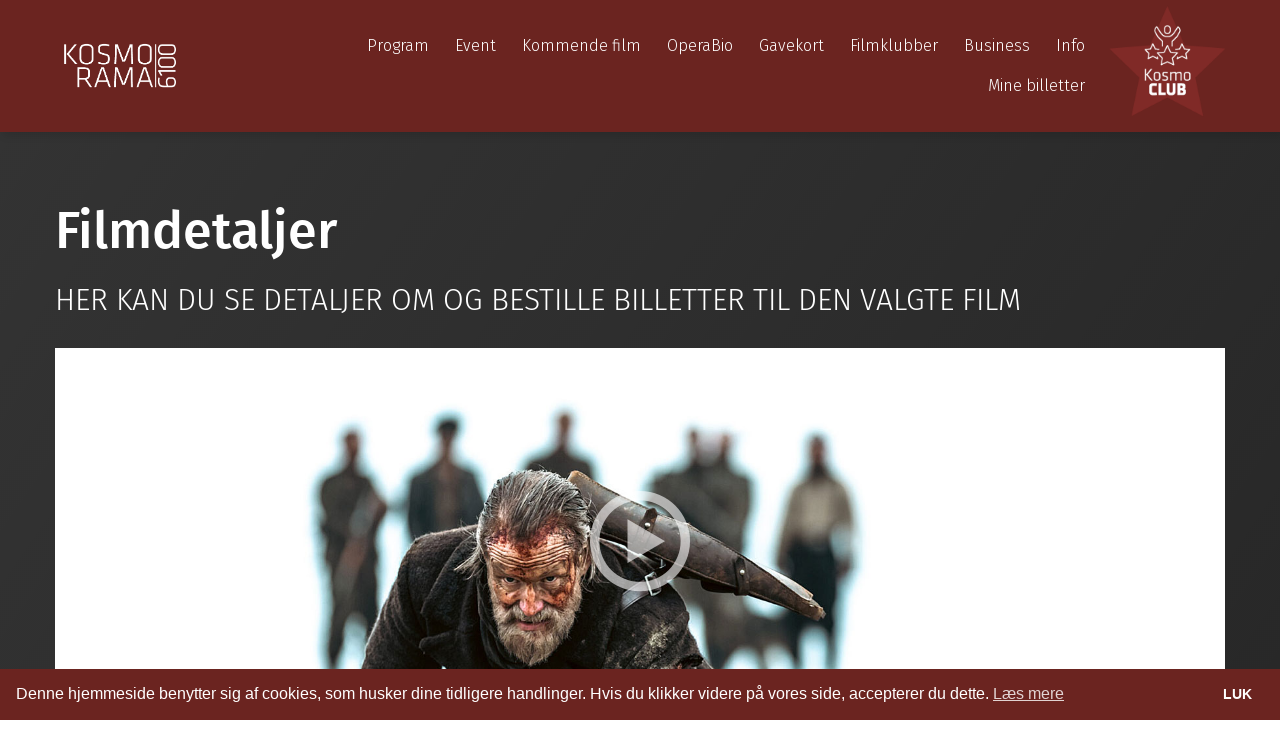

--- FILE ---
content_type: text/html; charset=utf-8
request_url: https://kosmorama6100.dk/filmdetaljer?movieId=30299
body_size: 48837
content:

<!DOCTYPE html>
<html lang="en" class="wide wow-animation">
<head>
    <script src="https://checkout.reepay.com/checkout.js"></script>

    <script type="text/javascript">
        var eventMethod = window.addEventListener ? "addEventListener" : "attachEvent";
        var messageEvent = eventMethod === "addEventListener" ? "message" : "onMessage";
        window[eventMethod](messageEvent, function (event) {
            if (event.data.iframeId) {
                console.log('[PARENT] Message received! Event data: ');
                console.log(event.data);
                var iframe = document.getElementById(event.data.iframeId);
                if (iframe && event.data) {

                    var iframeHeight = event.data.iframeHeight;
                    if (iframeHeight) {
                        var newHeight = iframeHeight + 120;
                        iframe.height = newHeight;
                        iframe.style.height = newHeight + 'px';
                        //console.log('[PARENT] iframe.height and iframe.style.height set to: ' + newHeight + '(' + iframeHeight + ' + 20px)');
                    }
                    if (event.data.scrollToTop) {
                        var height = document.querySelector('.rd-navbar').offsetHeight + 45;

                        var vw = Math.max(document.documentElement.clientWidth || 0, window.innerWidth || 0)
                        if (vw < 767) {
                            height = document.querySelector('.logo').offsetHeight + 60;
                        }

                        var scrollPositionOfCurrentIframe = iframe.offsetTop - height;
                        window.scrollTo(0, scrollPositionOfCurrentIframe);
                        console.log('Scrolling to: ' + scrollPositionOfCurrentIframe);
                    }
                }
                if (event.data.reepay) {
                    const reepay = event.data.reepay;
                    console.log('[PARENT] Message received! Event data: ');
                    new window.Reepay.WindowCheckout(reepay.sessionId);
                }
            }
        });

    </script>


    <meta property="og:type" content="website" />

    <!-- Site Title -->


    <meta name="viewport" content="width=device-width, height=device-height, initial-scale=1.0, maximum-scale=1.0, user-scalable=0" />
    

    <title>Sisu | Kosmorama Haderslev</title>
    <meta property="og:title" content="Sisu | Kosmorama Haderslev" />
    <meta name="twitter:title" content="Sisu | Kosmorama Haderslev" />
    <meta property="og:image" content="https://poster.ebillet.dk/Sisu-2023.hd.jpg">
    <meta property="og:image:width" content="1080">
    <meta property="og:image:height" content="1600">
    <meta name="description" content="Action-krigsfilmen ‘Sisu’ f&#248;lger den forhenv&#230;rende soldat Aatami Korpi, der finder en guldskat midt i Laplands vilde natur. Nu g&#229;r turen mod byen for at sikre byttet, men p&#229; sin vej st&#248;der han imidlertid ind i en r&#230;kke onde nazister. Uheldigvis. Dog ikke for ham, men derimod for nazisterne, der bliver henrettet p&#229; de mest opfindsomme m&#229;der. Det betyder alt fra en k&#230;mpe dolk, som penetrerer kraniet p&#229; en af skurkene, videre til blodige landminer, der spr&#230;nger nazister i stykker, s&#229; lemmerne flyver til h&#248;jre og venstre.

I ‘Sisu’ er der er tale om en ultra-voldelig film, som bedst kan beskrives ved, at man forestiller sig en Taratino p&#229; speed, der fusionerer Rambo med Mad Max i en trykkoger af galskab.

Manden bag de nazist-dr&#230;bende herligheder er Jalmari Helander, som bl.a. ogs&#229; har st&#229;et bag den underholdende julegyser ‘Rare Exports Inc.’ og actionfilmen ‘Big Game’ med bl.a. Samuel L. Jackson.">
    <meta name="twitter:description" content="Action-krigsfilmen ‘Sisu’ f&#248;lger den forhenv&#230;rende soldat Aatami Korpi, der finder en guldskat midt i Laplands vilde natur. Nu g&#229;r turen mod byen for at sikre byttet, men p&#229; sin vej st&#248;der han imidlertid ind i en r&#230;kke onde nazister. Uheldigvis. Dog ikke for ham, men derimod for nazisterne, der bliver henrettet p&#229; de mest opfindsomme m&#229;der. Det betyder alt fra en k&#230;mpe dolk, som penetrerer kraniet p&#229; en af skurkene, videre til blodige landminer, der spr&#230;nger nazister i stykker, s&#229; lemmerne flyver til h&#248;jre og venstre.

I ‘Sisu’ er der er tale om en ultra-voldelig film, som bedst kan beskrives ved, at man forestiller sig en Taratino p&#229; speed, der fusionerer Rambo med Mad Max i en trykkoger af galskab.

Manden bag de nazist-dr&#230;bende herligheder er Jalmari Helander, som bl.a. ogs&#229; har st&#229;et bag den underholdende julegyser ‘Rare Exports Inc.’ og actionfilmen ‘Big Game’ med bl.a. Samuel L. Jackson." />
    <meta property="og:description" content="Action-krigsfilmen ‘Sisu’ f&#248;lger den forhenv&#230;rende soldat Aatami Korpi, der finder en guldskat midt i Laplands vilde natur. Nu g&#229;r turen mod byen for at sikre byttet, men p&#229; sin vej st&#248;der han imidlertid ind i en r&#230;kke onde nazister. Uheldigvis. Dog ikke for ham, men derimod for nazisterne, der bliver henrettet p&#229; de mest opfindsomme m&#229;der. Det betyder alt fra en k&#230;mpe dolk, som penetrerer kraniet p&#229; en af skurkene, videre til blodige landminer, der spr&#230;nger nazister i stykker, s&#229; lemmerne flyver til h&#248;jre og venstre.

I ‘Sisu’ er der er tale om en ultra-voldelig film, som bedst kan beskrives ved, at man forestiller sig en Taratino p&#229; speed, der fusionerer Rambo med Mad Max i en trykkoger af galskab.

Manden bag de nazist-dr&#230;bende herligheder er Jalmari Helander, som bl.a. ogs&#229; har st&#229;et bag den underholdende julegyser ‘Rare Exports Inc.’ og actionfilmen ‘Big Game’ med bl.a. Samuel L. Jackson." />

    <!-- Stylesheets -->
    <link rel="icon" href="/images/favicon.ico" type="image/x-icon">
<link href='//fonts.googleapis.com/css?family=Oswald:400,700%7COpen+Sans:400,400italic,700' rel='stylesheet' type='text/css'>
    
        <link href='/assets/bootstrap/css/bootstrap.min.css' rel='stylesheet' type='text/css'>
        <link href='/assets/bootstrap/css/always-burger.css' rel='stylesheet' type='text/css'>
    
    <link href="//fonts.googleapis.com/css2?family=Fira+Sans:ital,wght@0,300;0,400;0,500;0,700;1,300;1,400;1,500&display=swap" rel="stylesheet">
    <link href="/bundles/revolutionStyles?v=3B7CewLu0q5mMTZid2JdOVTh8tK8DlIHXH5Lz5RsNAo1" rel="stylesheet"/>

    <link href="/bundles/css?v=VkY0D3Hsy8WNcrXhObgJcfJVBwiQXNsOH-iTBNroJyA1" rel="stylesheet"/>

    <link href="/bundles/owlCss?v=o_SaICeEW8rR_GxC77shiDNINr2_a_75Jt1IXhbZ9Hk1" rel="stylesheet"/>

    <link href='/css/customer.css' rel='stylesheet' type='text/css'>
    
<!-- Facebook Pixel Code -->
<script>
!function(f,b,e,v,n,t,s)
{if(f.fbq)return;n=f.fbq=function(){n.callMethod?
n.callMethod.apply(n,arguments):n.queue.push(arguments)};
if(!f._fbq)f._fbq=n;n.push=n;n.loaded=!0;n.version='2.0';
n.queue=[];t=b.createElement(e);t.async=!0;
t.src=v;s=b.getElementsByTagName(e)[0];
s.parentNode.insertBefore(t,s)}(window, document,'script',
'https://connect.facebook.net/en_US/fbevents.js');
fbq('init', '876861282877066');
fbq('track', 'PageView');
</script>
<noscript><img height="1" width="1" style="display:none"
src="https://www.facebook.com/tr?id=876861282877066&ev=PageView&noscript=1"
/></noscript>
<!-- End Facebook Pixel Code -->        <!--[if lt IE 10]>
        <div style='background: #212121; padding: 10px 0; box-shadow: 3px 3px 5px 0 rgba(0, 0, 0, .3); clear: both; text-align: center; position: relative; z-index: 1;'>
            <a href="http://windows.microsoft.com/en-US/internet-explorer/..">
                <img src="images/ie8-panel/warning_bar_0000_us.jpg" border="0"
                     height="42" width="820"
                     alt="You are using an outdated browser. For a faster, safer browsing experience, upgrade for free today."/>
            </a>
        </div>
    <![endif]-->
    <style>
        @media only screen and (min-width: 787px) {
            .rd-navbar-brand img, .header-layout-2 img {
                max-width: none;
                width: 130px !important;
            }

                
.rd-navbar--is-stuck .logo { width: 65px if; }

            
        }

        @media only screen and (max-width: 786px) {
            .rd-navbar-brand img, .header-layout-2 img {
                max-width: none;
                width: 120px;
            }
        }
    </style>

        <style>
            #mega-menu .navbar-brand img {
                width: 130px !important;
            }
        </style>
        

<style>

    .page-header { background: #6b2420; }
    .rd-navbar { background: #6b2420; }

    .rd-navbar-static:after, .rd-navbar-fullwidth:after { background: #6b2420; }

    .rd-navbar-fixed .rd-navbar-panel:before { background: #6b2420; }

    .rd-navbar-fixed .rd-navbar-nav, .rd-navbar-sidebar { background: #6b2420; }

    .rd-navbar-fixed .rd-navbar-nav li > a, .rd-navbar-sidebar .rd-navbar-nav li > a:hover { background: #6b2420; }

    .rd-navbar-fixed .rd-navbar-nav li.active > a, .rd-navbar-sidebar .rd-navbar-nav li.active > a { background: #6b2420; }

    .rd-navbar-static .rd-navbar-dropdown > li.focus > a, .rd-navbar-fullwidth .rd-navbar-dropdown > li.focus > a { background: #6b2420; }

    .rd-navbar-static .rd-navbar-nav > li.focus > a, .rd-navbar-static .rd-navbar-nav > li > a:hover, .rd-navbar-static .rd-navbar-nav > li.active > a, .rd-navbar-fullwidth .rd-navbar-nav > li.focus > a, .rd-navbar-fullwidth .rd-navbar-nav > li > a:hover, .rd-navbar-fullwidth .rd-navbar-nav > li.active > a { background: #6b2420; }

    .navbar-header {
        background: #6b2420;
    }

    .navbar-collapse.collapse {
        background: #6b2420;
    }

        .rd-navbar-static .rd-navbar-dropdown {
            background: #6b2420;
        }

    #logo2-dropdown .rd-navbar-dropdown {
        background: #6b2420 !important;
    }

    .rd-navbar-static .rd-navbar-megamenu, .rd-navbar-fullwidth .rd-navbar-megamenu {
        background-color: #6b2420;
        border-color: #6b2420;
    }

    .rd-navbar-static .rd-navbar-dropdown, .rd-navbar-fullwidth .rd-navbar-dropdown {
        display: block;
        color: white;
        background: #6b2420;
    }

    

    .rd-navbar-static .rd-navbar-nav > li > .rd-navbar-dropdown, .rd-navbar-fullwidth .rd-navbar-nav > li > .rd-navbar-dropdown {
        background-color: #6b2420;
    }

    .rd-navbar-toggle span:after, .rd-navbar-toggle span:before, .rd-navbar-toggle span { background-color: #6b2420; }

    .rd-navbar-fixed .rd-navbar-nav li:hover > a, .rd-navbar-fixed .rd-navbar-nav li:hover > a:hover, .rd-navbar-fixed .rd-navbar-nav li.focus > a, .rd-navbar-fixed .rd-navbar-nav li.focus > a:hover { background-color: #6b2420; }

    .ui-to-top:hover { color: #6b2420; }

    p a:hover { color: #6b2420 !important; }

    .rd-navbar-fixed .rd-navbar-nav li:hover > a, .rd-navbar-fixed .rd-navbar-nav li:hover > a:hover, .rd-navbar-fixed .rd-navbar-nav li.focus > a, .rd-navbar-fixed .rd-navbar-nav li.focus > a:hover { background: rgba(107, 36, 32, 0.75); }

    .rd-navbar-fixed .rd-navbar-nav li.opened > a {
        background: rgba(
                        107, 36
                ,
                        32, 0.75);
    }


    .page-footer {
        background-color: #6b2420;
        color: white;
    }

    .page-footer a.icon-default { color: #6b2420; }

    .page-footer a:hover { color: #6b2420 !important; }



    .ui-to-top { color: #6b2420; }

    .bg-primary { background: #6b2420; }






    .btn-primary, .btn-primary:hover, .btn-primary:active {
        background: #6b2420;
        border-color: #6b2420;
    }

    .user-message {
        background-color: #6b2420;
    }

    .thumb:before { background: rgba(107, 36, 32, 0.75); }

    
.rd-navbar-toggle span::after, .rd-navbar-toggle span::before, .rd-navbar-toggle span { background-color: #ffffff; }

    


    
        p {
        color:
             #000000;
    }



    
    
.bg-gradient { background-image: linear-gradient(305deg, #242424, #333333) !important; }

    


    
h1, h2, h3, h4, h5, h6, .heading-1, .heading-2, .heading-3, .heading-4, .heading-5, .heading-6 { color: #0a0a0a; }

    .text-secondary { color: #0a0a0a !important; }

    .para-with-primary-text h1, .para-with-primary-text h2, .para-with-primary-text h3, .para-with-primary-text h4, .para-with-primary-text h5, .para-with-primary-text h6 {
        color: #0a0a0a !important;
    }

    .faq .plus-minus-toggle:before, .faq .plus-minus-toggle:after {
        background: #0a0a0a;
    }

    .rd-parallax .contact-info-1 .heading-6 {
        color: #0a0a0a !important;
    }
    
    
.bg-primary h1, .bg-primary h2, .bg-primary h3, .bg-primary h4, .bg-primary h5, .bg-primary h6, .bg-primary .heading-1, .bg-primary .heading-2, .bg-primary .heading-3, .bg-primary .heading-4, .bg-primary .heading-5, .bg-primary .heading-6 { color: #fafafa; }

    .page-footer h3 { color: #fafafa !important; }

    .para-with-secondary-text h1, .para-with-secondary-text h2, .para-with-secondary-text h3, .para-with-secondary-text h4, .para-with-secondary-text h5, .para-with-secondary-text h6 {
        color: #fafafa !important;
    }

    .bg-primary .faq .plus-minus-toggle:before, .bg-primary .faq .plus-minus-toggle:after {
        background: #fafafa;
    }
    .para-with-primary-text p {
        color: #fafafa !important;
    }
    
                
            .bg-primary p {
        color: #fafafa;
    }

    .page-footer p, .page-footer address, .page-footer .icon, .page-footer a.icon-default, .page-footer a { color: #fafafa; }

    .para-with-secondary-text p {
        color: #fafafa !important;
    }

    .user-message__body {
        color: #fafafa !important;
    }

    .user-message__body p {
        color: #fafafa !important;
    }

    
    
.bg-primary { background: #0a0a0a; }

    .rs-background-video-layer { background: #0a0a0a !important; }

    .tp-parallax-wrap, tp-fullwidth-forcer { background: #0a0a0a !important; }

    #rev_slider_486_1_forcefullwidth, #rev_slider_486_1_wrapper { background: #0a0a0a !important; }

    

    
body { font-family: 'Fira Sans', sans-serif; font-weight:300 !important; !important; }

    .tp-caption.NotGeneric-Button, .NotGeneric-Button {
        font-family: 'Fira Sans', sans-serif; font-weight:300 !important; !important;
    }
    .tp-caption{
        font-family: 'Fira Sans', sans-serif; font-weight:300 !important; !important;
    }
    
    
    h1, h2, h3, h4, h5, h6, .heading-1, .heading-2, .heading-3, .heading-4, .heading-5, .heading-6 {
        font-family:  'Fira Sans', sans-serif;font-weight:500 !important; !important;
    }
    .tp-caption.Newspaper-Title, .Newspaper-Title, .erinyen .tp-tab-desc {
        font-family:  'Fira Sans', sans-serif;font-weight:500 !important; !important;
    }

    .tp-caption.Newspaper-Button, .Newspaper-Button {
        font-family:  'Fira Sans', sans-serif;font-weight:500 !important; !important;
    }

    .tp-splitted {
        font-family:  'Fira Sans', sans-serif;font-weight:500 !important; !important;
    }

    .tp-caption.Newspaper-Subtitle, .Newspaper-Subtitle {
        font-family:  'Fira Sans', sans-serif;font-weight:500 !important; !important;
    }

    .tp-caption.NotGeneric-Title, .NotGeneric-Title {
        font-family:  'Fira Sans', sans-serif;font-weight:500 !important; !important;
    }
    
    
    
                        .page-footer {
        background-color: #6b2420;
    }

    
        
    .navbar-inverse .navbar-toggle .icon-bar {
        color: #ffffff;
        background-color: #ffffff;
    }
    
        
    .rd-navbar-static.rd-navbar--is-clone, .rd-navbar-fullwidth.rd-navbar--is-clone {
        display: none !important;
    }


    


    .hermes .tp-tab-title{
        font-weight:500;
        text-transform:none;
    }
    .tp-tab-desc {
        color: white;
    }
</style>


    <link rel="stylesheet" type="text/css" href="https://cdnjs.cloudflare.com/ajax/libs/cookieconsent2/3.1.0/cookieconsent.min.css" />
    <script src="https://cdnjs.cloudflare.com/ajax/libs/cookieconsent2/3.1.0/cookieconsent.min.js"></script>
    <script>
        window.addEventListener("load",
            function() {
                window.cookieconsent.initialise({
                    "palette": {
                        "popup": {
                            "background": "#6b2420"
                        },
                        "button": {
                            "background": "#6b2420"
                        }
                    },
                    "theme": "edgeless",
                    "content": {
                        "message": "Denne hjemmeside benytter sig af cookies, som husker dine tidligere handlinger. Hvis du klikker videre p&#229; vores side, accepterer du dette.",
                        "dismiss": "LUK",
                        "link": "Læs mere",
                        "href": "/info/cookie-og-privatlivspolitik/"
                    }
                })
            });
    </script>
    <script src="https://www.google.com/recaptcha/api.js" async defer></script>
    <link href='/assets/css/mega-menu.min.css' rel='stylesheet' type='text/css'>

</head>


<body>
    <!-- The Main Wrapper -->
    <div class="page">
        <!--========================================================
        HEADER
        =========================================================-->

<header role="menu" class="page-header" id="page-header">
    <!-- RD Navbar -->
    <div class="rd-navbar-wrap">
        <nav role="navigation" class="rd-navbar" data-rd-navbar-lg="rd-navbar-static" style="z-index: 9999">
            <div class="rd-navbar-inner" id="navbar-inner">
                    <!-- RD Navbar Panel -->
                    <div class="rd-navbar-panel">
                        <!-- RD Navbar Toggle -->
                        <button class="rd-navbar-toggle" data-rd-navbar-toggle=".rd-navbar">
                            <span></span>
                        </button>
                        <!-- END RD Navbar Toggle -->
                        <!-- RD Navbar Brand -->
                        <div class="rd-navbar-brand">

                            <a href="/" class="brand-name primary-color" >
                                    <img src="/media/1198/nyt-kosmorama6100-logo.png" alt="logo" class="offset-1 logo"/>
                            </a>
                            <div style="position: relative">
                            </div>
                        </div>
                        <!-- END RD Navbar Brand -->
                    </div>
                    <!-- END RD Navbar Panel -->
                <div class="rd-navbar-nav-wrap" >
                    <!-- RD Navbar Nav -->
                    <ul class="rd-navbar-nav">
                        
                            <li >
                                <a href="/" >Program</a>
                                <!-- RD Navbar Dropdown -->
                                                                    <ul class="rd-navbar-dropdown first-dd">
                                            <li>
                                                <a target="_self" href="/program/dagens-program/">Dagens program</a>
                                                <!-- RD Navbar Dropdown -->
                                                                                            </li>
                                            <li>
                                                <a target="_self" href="/program/alle-programlagte-film/">Alle programlagte film</a>
                                                <!-- RD Navbar Dropdown -->
                                                                                            </li>
                                            <li>
                                                <a target="_self" href="/program/babybio/">BabyBio</a>
                                                <!-- RD Navbar Dropdown -->
                                                                                            </li>
                                            <li>
                                                <a target="_self" href="/program/forpremiere/">Forpremiere</a>
                                                <!-- RD Navbar Dropdown -->
                                                                                            </li>
                                            <li>
                                                <a target="_self" href="/program/filmrullen6100/">Filmrullen6100</a>
                                                <!-- RD Navbar Dropdown -->
                                                                                            </li>
                                            <li>
                                                <a target="_self" href="/program/tidlig-torsdag/">Tidlig torsdag</a>
                                                <!-- RD Navbar Dropdown -->
                                                                                            </li>
                                            <li>
                                                <a target="_self" href="/program/foredrag/">Foredrag</a>
                                                <!-- RD Navbar Dropdown -->
                                                                                            </li>
                                            <li>
                                                <a target="_self" href="/program/koncertbio/">KoncertBio</a>
                                                <!-- RD Navbar Dropdown -->
                                                                                            </li>
                                            <li>
                                                <a target="_self" href="/program/strik-bio/">Strik &amp; Bio</a>
                                                <!-- RD Navbar Dropdown -->
                                                                                            </li>
                                            <li>
                                                <a target="_self" href="/program/art-bio/">Art Bio</a>
                                                <!-- RD Navbar Dropdown -->
                                                                                            </li>
                                            <li>
                                                <a target="_self" href="/program/cinemateket-praesenterer/">Cinemateket pr&#230;senterer</a>
                                                <!-- RD Navbar Dropdown -->
                                                                                            </li>
                                            <li>
                                                <a target="_self" href="/program/ringenes-herre-soendage/">Ringenes Herre s&#248;ndage</a>
                                                <!-- RD Navbar Dropdown -->
                                                                                            </li>
                                    </ul>
                            </li>
                            <li >
                                <a target="_self" href="/event/" >Event</a>
                                <!-- RD Navbar Dropdown -->
                                                            </li>
                            <li >
                                <a target="_self" href="/kommende-film/" >Kommende film</a>
                                <!-- RD Navbar Dropdown -->
                                                            </li>
                            <li >
                                <a target="_self" href="/operabio/" >OperaBio</a>
                                <!-- RD Navbar Dropdown -->
                                                            </li>
                            <li >
                                <a href="/gavekort/gavekort-pakker-kosmorama/" >Gavekort</a>
                                <!-- RD Navbar Dropdown -->
                                                                    <ul class="rd-navbar-dropdown ">
                                            <li>
                                                <a target="_self" href="/gavekort/gavekort-pakker-kosmorama/">Gavekort/ -pakker - Kosmorama</a>
                                                <!-- RD Navbar Dropdown -->
                                                                                            </li>
                                            <li>
                                                <a target="_self" href="/gavekort/gavebudetdk-landsdaekkende/">Gavebudet.dk - landsd&#230;kkende</a>
                                                <!-- RD Navbar Dropdown -->
                                                                                            </li>
                                    </ul>
                            </li>
                            <li >
                                <a >Filmklubber</a>
                                <!-- RD Navbar Dropdown -->
                                                                    <ul class="rd-navbar-dropdown ">
                                            <li>
                                                <a target="_self" href="/filmklubber/filmrullen6100/">Filmrullen6100</a>
                                                <!-- RD Navbar Dropdown -->
                                                                                            </li>
                                            <li>
                                                <a target="_self" href="/filmklubber/&#230;ldre-sagen/">&#198;ldre Sagen</a>
                                                <!-- RD Navbar Dropdown -->
                                                                                            </li>
                                            <li>
                                                <a target="_self" href="/filmklubber/boernefilmklubben-vib/">B&#248;rnefilmklubben VIB</a>
                                                <!-- RD Navbar Dropdown -->
                                                                                            </li>
                                            <li>
                                                <a target="_self" href="/filmklubber/haderslev-skolebio/">Haderslev Skolebio</a>
                                                <!-- RD Navbar Dropdown -->
                                                                                            </li>
                                            <li>
                                                <a target="_self" href="/filmklubber/filmporten/">Filmporten</a>
                                                <!-- RD Navbar Dropdown -->
                                                                                            </li>
                                            <li>
                                                <a target="_self" href="/filmklubber/biografklub-danamrk-saeson-2526/">Biografklub Danamrk - S&#230;son 25/26</a>
                                                <!-- RD Navbar Dropdown -->
                                                                                            </li>
                                    </ul>
                            </li>
                            <li style=cursor:default>
                                <a target="_self" href="#" style=cursor:default>Business</a>
                                <!-- RD Navbar Dropdown -->
                                                                    <ul class="rd-navbar-dropdown ">
                                            <li>
                                                <a target="_self" href="/business/reklamer/">Reklamer</a>
                                                <!-- RD Navbar Dropdown -->
                                                                                            </li>
                                            <li>
                                                <a target="_self" href="/business/firmaevent-konference-moeder/">Firmaevent / Konference / M&#248;der</a>
                                                <!-- RD Navbar Dropdown -->
                                                                                            </li>
                                            <li>
                                                <a target="_self" href="/business/gavepakker/">Gavepakker</a>
                                                <!-- RD Navbar Dropdown -->
                                                                                            </li>
                                            <li>
                                                <a target="_self" href="/business/aktuelle-b2b-muligheder/">Aktuelle B2B muligheder</a>
                                                <!-- RD Navbar Dropdown -->
                                                                                            </li>
                                    </ul>
                            </li>
                            <li style=cursor:default>
                                <a target="_self" href="#" style=cursor:default>Info</a>
                                <!-- RD Navbar Dropdown -->
                                                                    <ul class="rd-navbar-dropdown ">
                                            <li>
                                                <a target="_self" href="/info/&#229;bningstider/">&#197;bningstider</a>
                                                <!-- RD Navbar Dropdown -->
                                                                                            </li>
                                            <li>
                                                <a target="_self" href="/info/kontaktinformation/">Kontaktinformation</a>
                                                <!-- RD Navbar Dropdown -->
                                                                                            </li>
                                            <li>
                                                <a target="_self" href="/info/billetpriser/">Billetpriser</a>
                                                <!-- RD Navbar Dropdown -->
                                                                                            </li>
                                            <li>
                                                <a target="_self" href="/info/spoergsmaal-vedr-billetter/">Sp&#248;rgsm&#229;l vedr. billetter</a>
                                                <!-- RD Navbar Dropdown -->
                                                                                            </li>
                                            <li>
                                                <a target="_self" href="/info/saet-den-gode-scene/">S&#230;t den gode scene</a>
                                                <!-- RD Navbar Dropdown -->
                                                                                            </li>
                                            <li>
                                                <a target="_self" href="/info/parkering-ved-kosmorama/">Parkering ved Kosmorama</a>
                                                <!-- RD Navbar Dropdown -->
                                                                                            </li>
                                            <li>
                                                <a target="_self" href="/info/salene-i-kosmorama/">Salene i Kosmorama</a>
                                                <!-- RD Navbar Dropdown -->
                                                                                            </li>
                                            <li>
                                                <a target="_self" href="/info/job-i-kosmorama/">Job i Kosmorama</a>
                                                <!-- RD Navbar Dropdown -->
                                                                                            </li>
                                            <li>
                                                <a target="_self" href="/info/boernefoedselsdag/">B&#248;rnef&#248;dselsdag</a>
                                                <!-- RD Navbar Dropdown -->
                                                                                            </li>
                                            <li>
                                                <a target="_self" href="/info/babybio/">BabyBio</a>
                                                <!-- RD Navbar Dropdown -->
                                                                                            </li>
                                            <li>
                                                <a target="_self" href="/info/tidlig-torsdag/">Tidlig torsdag</a>
                                                <!-- RD Navbar Dropdown -->
                                                                                            </li>
                                            <li>
                                                <a target="_self" href="/info/censur/">Censur</a>
                                                <!-- RD Navbar Dropdown -->
                                                                                            </li>
                                            <li>
                                                <a target="_self" href="/info/cookie-og-privatlivspolitik/">Cookie og privatlivspolitik</a>
                                                <!-- RD Navbar Dropdown -->
                                                                                            </li>
                                            <li>
                                                <a target="_self" href="/info/fokus-biograferne/">Fokus Biograferne</a>
                                                <!-- RD Navbar Dropdown -->
                                                                                            </li>
                                            <li>
                                                <a target="_blank" href="https://www.findsmiley.dk/750747">Smiley</a>
                                                <!-- RD Navbar Dropdown -->
                                                                                            </li>
                                            <li>
                                                <a target="_self" href="/info/subreader/">Subreader</a>
                                                <!-- RD Navbar Dropdown -->
                                                                                            </li>
                                            <li>
                                                <a target="_self" href="/info/teleslynge/">Teleslynge</a>
                                                <!-- RD Navbar Dropdown -->
                                                                                            </li>
                                            <li>
                                                <a target="_self" href="/info/nyhedsmail/">Nyhedsmail</a>
                                                <!-- RD Navbar Dropdown -->
                                                                                            </li>
                                    </ul>
                            </li>
                            <li >
                                <a target="_self" href="/mine-billetter/" >Mine billetter</a>
                                <!-- RD Navbar Dropdown -->
                                                            </li>
                                                                                                                                            </ul>
                    <!-- END RD Navbar Nav -->
                </div>
                                    <div class="secondary-logo" id="logo2">
            
                        <div class="rd-navbar-brand">
                            <a href="/kosmoclub/" class="brand-name primary-color">
                                    <img src="/media/1199/opdateret-logo.png" alt="logo" class="offset-1 logo"  style="" />
                            </a>
                                <div id="logo2-dropdown">
                                    <ul class="rd-navbar-dropdown first-dd">
                                            <li>
                                                <a href="/kosmoclub/bliv-medlem/">Bliv medlem</a>
                                                <!-- RD Navbar Dropdown -->
                                            </li>
                                            <li>
                                                <a href="/kosmoclub/log-ind/">Log ind</a>
                                                <!-- RD Navbar Dropdown -->
                                            </li>
                                            <li>
                                                <a href="/kosmoclub/medlemsvilkaar/">Medlemsvilk&#229;r</a>
                                                <!-- RD Navbar Dropdown -->
                                            </li>
                                            <li>
                                                <a href="/kosmoclub/faq/">FAQ</a>
                                                <!-- RD Navbar Dropdown -->
                                            </li>
                                    </ul>
                                </div>
                        </div>
               
                    </div>
            </div>
        </nav>
    </div>
    <!-- END RD Navbar -->

</header>
        <!--========================================================
        CONTENT
        =========================================================-->
        <main role="main" class="page-content" id="page-content">
                        

<section class="well-xs bg-primary bg-gradient">
    <div class="container text-sm-left">
        
        <iframe title="ebillet-iframe" src="https://billet.kosmorama6100.dk/film-info/30299?org=226&amp;sitetype=2&amp;origin=http://kosmorama6100.dk&amp;CardNumber=&amp;iframeid=eBilletIFrame-04956e69-514c-438e-941c-44a2dce7a38e" height="500" id="eBilletIFrame-04956e69-514c-438e-941c-44a2dce7a38e" scrolling="no" allow="fullscreen">
            <p>Your browser does not support iframes.</p>
        </iframe>

    </div>
</section>


        </main>
        <!--========================================================
        FOOTER
        ==========================================================-->
        <footer class="page-footer">
            <div class="container well text-sm-left">
                <div class="row flow-offset-1">
                        <div class="col-sm-6 col-md-3 wow fadeInUp">
                            <h3 style="margin-bottom: 20px;">Info</h3>
                                        <a style="display: block" href="/info/kontaktinformation/" target="">Kontakt</a>
                                        <a style="display: block" href="/info/&#229;bningstider/" target="">&#197;bningstider</a>
                                        <a style="display: block" href="/info/cookie-og-privatlivspolitik/" target="">Cookie- og privatlivspolitik</a>
                        </div>
                                            <div class="col-sm-6 col-md-3 wow fadeInUp">
                            <h3 style="margin-bottom: 20px;">Sitemap</h3>
                                        <a style="display:block" class="para-with-secondary-text h2" href="/gavekort/gavekort-pakker-kosmorama/" target="">Gavekort</a>
                                        <a style="display:block" class="para-with-secondary-text h2" href="/business/firmaevent-konference-moeder/" target="">Business</a>
                                        <a style="display:block" class="para-with-secondary-text h2" href="/info/boernefoedselsdag/" target="">Hold luksusf&#248;dselsdag i Kosmorama</a>
                        </div>
                                            <div class="col-sm-6 col-md-3 col-sm-push-2 wow fadeInUp">
                            <h3>Social</h3>
                            <ul class="inline-list">
                                    <li>
                                        <a target="_blank" href="https://www.facebook.com/kosmorama6100/" class="icon icon-default icon-xs fa-facebook"></a>
                                    </li>
                                                                                                                                    <li>
                                        <a target="_blank" href="https://www.instagram.com/kosmorama6100/" class="icon icon-default icon-xs fa-instagram"></a>
                                    </li>

                            </ul>
                        </div>
                                            <div class="col-sm-6 col-md-3 col-sm-push-2 wow fadeInUp">
                                    <img src="/media/1198/nyt-kosmorama6100-logo.png" style="max-width: 100%; margin-bottom: 20px;" alt="logo" />
                            <address>
                                Kosmorama Haderslev
                                <br />
                                Jomfrustien 34 • 6100 Haderslev
                            </address>
                            <address class="contact-info">
                                <dl>
                                    <dt>
                                        Telefon:
                                    </dt>
                                    <dd>
                                        <a href="tel:74523478">74523478</a>
                                    </dd>
                                </dl>
                                <dl>
                                    <dt>Email:</dt>
                                    <dd>
                                        <a href="mailto:info@kosmorama6100.dk">info@kosmorama6100.dk</a>
                                    </dd>
                                </dl>
                            </address>
                                <p>
                                    <a href='1111'>Åbningstider</a>
                                    <!-- {%FOOTER_LINK} -->
                                </p>
                                                        <p>
                                <a href='/info/cookie-og-privatlivspolitik/'>Cookie- og privatlivspolitik</a>
                                <!-- {%FOOTER_LINK} -->
                            </p>
                        </div>
                    

                </div>
                <div class="row">
                    <div class="col-sm-12 text-center" style="font-size: 13px">
                        <a href="http://ebillet.dk" target="_blank">Website og billetsystem fra ebillet a/s</a>
                    </div>
                </div>
            </div>
        </footer>
    </div>

    <!-- Core Scripts -->
    <script type="text/javascript" src="https://player.vimeo.com/api/player.js"></script>
    <script src="/bundles/js?v=z9BXSo_n9zefN9dziz_VLXUbla7hIv3DOAm0H4_NUVA1"></script>

    <script src="/bundles/owlScripts?v="></script>

    <script type="text/javascript" src="/assets/bootstrap/js/bootstrap.min.js"></script>
    
    <script src="/bundles/slidersAll?v=TpuHGRUJR4fJlYgroxL31o2XO80-UagVVBQLH3hqoAQ1"></script>

    <script type="text/javascript" src="/assets/js/lc-lightbox/js/lc_lightbox.lite.min.js"></script>
    <link href='/assets/js/lc-lightbox/css/lc_lightbox.min.css' rel='stylesheet' type='text/css'>



        <script>

            function adjustPadding() {
                var viewportWidth = $(window).width();
                console.log(viewportWidth);
                if (viewportWidth >= 1200) {
                    var headerHeight = $("#navbar-inner").height();
                    console.log("Header height: " + headerHeight);
                    $("#page-content").css('padding-top', headerHeight - 5);
                } else {
                    $("#page-content").css('padding-top', 0);
                }
            }
            $(document).ready(function () {
                adjustPadding();

                window.addEventListener('resize', adjustPadding);
            });


        </script>
    <script>

    $(document).ready(function () {
        $(".video-wrapper").fitVids();
        var $obj = lc_lightbox('#lcl_elems_wrapper a');
        
        $("#logo2").mouseenter(
            function () {
                console.log('Test');
                $("#logo2-dropdown").show();
            });
        $("#logo2").mouseleave(
            function() {
                $("#logo2-dropdown").hide();
            });
    });

    function setCookie(name,value,days) {
        var expires = "";
        if (days) {
            var date = new Date();
            date.setTime(date.getTime() + (days*24*60*60*1000));
            expires = "; expires=" + date.toUTCString();
        }
        document.cookie = name + "=" + (value || "")  + expires + "; path=/";
    }
    function getCookie(name) {
        var nameEQ = name + "=";
        var ca = document.cookie.split(';');
        for(var i=0;i < ca.length;i++) {
            var c = ca[i];
            while (c.charAt(0)==' ') c = c.substring(1,c.length);
            if (c.indexOf(nameEQ) == 0) return c.substring(nameEQ.length,c.length);
        }
        return null;
    }

    $(".secondary-menu-item").mouseenter(function () {
        var primaryImage = $(this).find('.primary-img');
        var secondaryImage = $(this).find('.secondary-img');
        console.log(primaryImage);
        console.log(secondaryImage);
        if (secondaryImage != null) {
            primaryImage.hide();
            secondaryImage.show();
            return;
        }
    }).mouseleave(function () {
        var primaryImage = $(this).find('.primary-img');
        var secondaryImage = $(this).find('.secondary-img');
        if (secondaryImage != null) {
            secondaryImage.hide();
            primaryImage.show();
            return;

        }
    });

    if ($("#search-icon").length > 0) {

        $("#search-icon").on('click',
            function (e) {
                e.preventDefault();
                var holder = $("#search-input-holder");
                if (holder.is(":visible")) {
                    holder.hide();

                } else {
                    holder.show();
                    $("#search-input").focus();
                    $(".rd-navbar-fixed").first().removeClass('active');
                }
            });

    }

    </script>
    
    <script>
        $('ul.dropdown-menu [data-toggle=dropdown]').on('click', function (event) {
            // Avoid following the href location when clicking
            event.preventDefault();
            // Avoid having the menu to close when clicking
            event.stopPropagation();
            // If a menu is already open we close it
            $('ul.dropdown-menu [data-toggle=dropdown]').parent().removeClass('open');
            // opening the one you clicked on
            $(this).parent().addClass('open');

        });

    </script>

</body>
</html>

--- FILE ---
content_type: text/css
request_url: https://kosmorama6100.dk/css/customer.css
body_size: 58
content:
.history__item_points_gained {color:#66ff66 !important;}
.history__item_points_used {color:#ff0000 !important;}
.loyalty_points_headline {font-size:34px !important;}




--- FILE ---
content_type: text/css
request_url: https://billet.kosmorama6100.dk/static/css/main.4ccaac86.css
body_size: 36519
content:
@charset "UTF-8";

/*! normalize.css v8.0.1 | MIT License | github.com/necolas/normalize.css */html{-webkit-text-size-adjust:100%;line-height:1.15}body{margin:0}main{display:block}h1{font-size:2em;margin:.67em 0}hr{box-sizing:content-box;height:0;overflow:visible}pre{font-family:monospace,monospace;font-size:1em}a{background-color:transparent}abbr[title]{border-bottom:none;text-decoration:underline;-webkit-text-decoration:underline dotted;text-decoration:underline dotted}b,strong{font-weight:bolder}code,kbd,samp{font-family:monospace,monospace;font-size:1em}small{font-size:80%}sub,sup{font-size:75%;line-height:0;position:relative;vertical-align:baseline}sub{bottom:-.25em}sup{top:-.5em}img{border-style:none}button,input,optgroup,select,textarea{font-family:inherit;font-size:100%;line-height:1.15;margin:0}button,input{overflow:visible}button,select{text-transform:none}[type=button],[type=reset],[type=submit],button{-webkit-appearance:button}[type=button]::-moz-focus-inner,[type=reset]::-moz-focus-inner,[type=submit]::-moz-focus-inner,button::-moz-focus-inner{border-style:none;padding:0}[type=button]:-moz-focusring,[type=reset]:-moz-focusring,[type=submit]:-moz-focusring,button:-moz-focusring{outline:1px dotted ButtonText}fieldset{padding:.35em .75em .625em}legend{box-sizing:border-box;color:inherit;display:table;max-width:100%;padding:0;white-space:normal}progress{vertical-align:baseline}textarea{overflow:auto}[type=checkbox],[type=radio]{box-sizing:border-box;padding:0}[type=number]::-webkit-inner-spin-button,[type=number]::-webkit-outer-spin-button{height:auto}[type=search]{-webkit-appearance:textfield;outline-offset:-2px}[type=search]::-webkit-search-decoration{-webkit-appearance:none}::-webkit-file-upload-button{-webkit-appearance:button;font:inherit}details{display:block}summary{display:list-item}[hidden],template{display:none}.overlay{background-color:hsla(0,0%,63%,.95);bottom:0;color:#fff;font-size:20px;height:100%;left:0;opacity:0;overflow-y:auto;position:fixed;top:0;visibility:hidden;width:100%;z-index:100}.overlay .overlay-content{background-color:rgba(0,0,0,.6);margin:150px auto auto;padding:20px;position:relative;text-align:center}.overlay .overlay-content .red{background-color:darkred;background-image:linear-gradient(rgba(152,0,0,.1),rgba(222,0,0,.4));color:#fff}.overlay .overlay-content .red:hover{background-color:#730000}.overlay .overlay-content .green{background-color:green;background-image:linear-gradient(rgba(0,160,0,.1),rgba(0,200,0,.4));color:#fff}.overlay .overlay-content .green:hover{background-color:#006400}.overlay .overlay-content input[type=button]{margin:0 10px 20px}.overlay .overlay-content .reload{color:#000}.Queue label{color:#bbb;font-size:1rem}.Info .overlay-content{max-width:700px}.Info .overlay-content .buttons{width:100%}.Info .overlay-content input[type=button]{margin:5px}.Error .code{bottom:5px;font-size:12px;position:absolute;right:5px}.CookiePolicy{background-color:rgba(0,0,0,.6);bottom:0;color:#fff;left:0;position:fixed;right:0;z-index:100}.CookiePolicy .content{margin:auto;padding:10px 20px}.CookiePolicy .content .text{display:inline-block;width:70%}.CookiePolicy .content .text h1,.CookiePolicy .content .text p{margin:5px 0}.CookiePolicy .content .buttons{display:inline-block;text-align:right;width:30%}.CookiePolicy .content .buttons .read-more{background:gray}.CookiePolicy .content .buttons .read-more:hover{background:#8b8b8b}@media (max-width:750px){.CookiePolicy .content .text{width:60%}.CookiePolicy .content .buttons{width:40%}}@media (max-width:580px){.Info .overlay-content{margin-top:0}.CookiePolicy .content .text{width:100%}.CookiePolicy .content .buttons{text-align:center;width:100%}}@media (max-height:450px){.overlay .overlay-content{margin-top:0}}*{box-sizing:border-box}#root,body,html{height:100%;margin:0;width:100%}body{text-rendering:optimizeLegibility;-webkit-font-smoothing:antialiased;backface-visibility:hidden;background-color:#fff;font-family:sans-serif,Trebuchet MS,Verdana;font-size:15px;line-height:1.3}.App{display:table;width:100%}.content-wrapper{height:100%;margin:auto;max-width:1170px}.page-header h2{font-size:52px;font-weight:700;margin:0}.page-header h3{font-size:30px;font-weight:300;margin-top:20px}.QuantitySelector{-webkit-user-select:none;-ms-user-select:none;user-select:none}.QuantitySelector .decrement,.QuantitySelector .increment{border-radius:50%;cursor:pointer;display:inline-flex;font-size:35px;height:33.5px;vertical-align:text-bottom;width:35px}.QuantitySelector .decrement:hover,.QuantitySelector .increment:hover{background-color:#d3d3d3}.QuantitySelector .deactivated{color:gray;cursor:default;pointer-events:none}.QuantitySelector .deactivated:hover{background-color:transparent}.QuantitySelector .quantity{display:inline;font-size:35px;margin:0 10px 0 12px;vertical-align:sub}.OrderFlowContainer{background:#fff}.OrderFlowContainer .content-container{display:table;min-height:200px;padding:0 20px 20px;width:100%}.slide-up{max-height:0;opacity:0;overflow:hidden}.slide-down,.slide-up{transition-duration:.5s;transition-property:all;transition-timing-function:cubic-bezier(0,1,.5,1)}.slide-down{overflow-y:hidden}.fade-in{opacity:1;transition:all .5s linear;visibility:visible}.dim,.fade-out{cursor:default;opacity:0;transition:all .5s ease-out}.dim{opacity:1}h1{font-size:1.8rem}h2{font-size:1.2rem}h3{font-size:1rem}iframe{border:none;width:100%}.no-scroll{overflow:hidden}.error{color:#bb1212}button,input[type=button],input[type=submit]{-webkit-appearance:none;border:none;cursor:pointer;font-size:13px;font-weight:700;height:33px;min-width:100px;padding:5px 5px 5.5px}button:focus,input[type=button]:focus,input[type=submit]:focus{outline:none}input[type=email],input[type=password],input[type=tel],input[type=text]{background-color:#eee;border:none;border-radius:0;font-family:Calibri,sans-serif,Helvetica;font-size:16px;padding:5px}input[type=checkbox]{vertical-align:bottom}input[type=checkbox],input[type=radio]{margin-right:5px}.nav-buttons{background-color:#2e2e2e;background-image:linear-gradient(hsla(0,0%,100%,0),hsla(0,0%,100%,.05));float:left;min-height:30px;width:100%}.nav-buttons button,.nav-buttons input[type=button]{margin-top:5px}.nav-buttons button:last-of-type,.nav-buttons input[type=button]:last-of-type{margin-bottom:5px}.nav-buttons a{color:#fff;display:block;font-weight:700;padding:5px;text-align:center;text-decoration:none;width:100px}.nav-buttons a span{font-size:16px}.nav-buttons.fixed{bottom:0;position:sticky}button,input[type=button],input[type=submit]{background-color:buttonface;background-image:linear-gradient(hsla(0,0%,61%,.1),hsla(120,3%,76%,.4));border-radius:3px;transition:all .2s ease-in-out}button span,input[type=button] span,input[type=submit] span{margin-right:10px}button:hover,input[type=button]:hover,input[type=submit]:hover{box-shadow:0 8px 15px -7px #000}button.dim,button.disabled,input[type=button].dim,input[type=button].disabled,input[type=submit].dim,input[type=submit].disabled{cursor:default}button.disabled,input[type=button].disabled,input[type=submit].disabled{background:#cfcfcf;color:gray;font-weight:400;pointer-events:none}button.disabled:hover,input[type=button].disabled:hover,input[type=submit].disabled:hover{box-shadow:none;font-weight:400;transition:none}button.next,input[type=button].next,input[type=submit].next{background-color:green;background-image:linear-gradient(rgba(0,160,0,.1),rgba(0,200,0,.4));color:#fff;float:right;margin-right:5px}button.next:hover,input[type=button].next:hover,input[type=submit].next:hover{background-color:#006400}button.back,input[type=button].back,input[type=submit].back{background-color:gray;background-image:linear-gradient(hsla(0,0%,61%,.1),hsla(120,3%,76%,.4));color:#fff;float:left;margin-left:5px}button.back:hover,input[type=button].back:hover,input[type=submit].back:hover{background-color:#696969}footer{background-color:#2e2e2e;color:#fff;text-align:center;width:100%}@media (max-width:640px){h3{font-size:1.1rem}}@media (max-width:424px){.App{display:block}.App .overlay .overlay-content{width:100%}.App .nav-buttons{bottom:0;height:43px;position:sticky}.App .nav-buttons-workaround{display:block;float:left;margin-bottom:40px;width:100%}}@media (max-width:330px){.App .nav-buttons{height:auto}}.programv2{height:100%;margin:auto;max-width:1640px}.programv2 .all-future .page-header h2{color:#fff;font-size:36px;font-weight:500;letter-spacing:.36px;margin-top:0}.programv2 .page-header h2{font-size:48px;font-weight:500;margin-bottom:20px}.programv2 .page-header h3{color:#fff;font-size:36px;font-weight:500;letter-spacing:.36px;margin-top:0}.programv2 .MovieListContainer.future .MovieList .two-columns .movie-info .next-btn,.programv2 .Showtime{background-color:#9d2d26;background-image:none;border-radius:12px;box-shadow:0 5px 15px 0 rgba(0,0,0,.3);height:auto;line-height:30px;margin:10px 0 0;width:100%}.programv2 .MovieListContainer.future .MovieList .two-columns .movie-info .next-btn:hover,.programv2 .Showtime:hover{background-color:#e03a30}.programv2 .Poster .age-banner{bottom:15px;right:0;text-align:right}.programv2 .MovieList{gap:40px 0}.programv2 .MovieList .five-columns .Poster{border-radius:16px;box-shadow:0 4px 7px rgba(0,0,0,.45)}.programv2 .MovieList .five-columns .Poster img{border-radius:0;box-shadow:none}.programv2 .MovieList .MovieListItem{box-sizing:border-box;padding:0 10px}.programv2 .MovieListContainer.two-columns .MovieList .two-columns{margin:0;width:50%}.programv2 .week2 .weekv2 .MovieListContainer{width:100%!important}@media (min-width:1640px){.programv2 .MovieListContainer.future .MovieList .two-columns .Poster img{width:100%}.programv2 .MovieListContainer.future .MovieList .two-columns .movie-info{padding:0 35px 20px}.programv2 .MovieListContainer.future .MovieList{gap:80px 0}.programv2 .MovieListContainer.future .MovieList .two-columns{margin:0;width:50%}.programv2 .MovieList .five-columns{width:20%}.programv2 .five-columns .MovieList{gap:100px 0}}@media screen and (max-width:1140px){.programv2 .MovieListContainer.future .MovieList .two-columns{width:100%}.programv2 .MovieListContainer.future .MovieList .two-columns .movie-info .next-btn{position:relative}}@media screen and (max-width:750px){.programv2 .MovieList .five-columns{width:50%!important}}@media screen and (max-width:340px){.programv2 .MovieList .five-columns{width:100%!important}}@font-face{font-display:block;font-family:icomoon;font-style:normal;font-weight:400;src:url(/static/media/icomoon.579f014395130c1ed9e6.eot);src:url(/static/media/icomoon.579f014395130c1ed9e6.eot#iefix) format("embedded-opentype"),url(/static/media/icomoon.7aceebf917b4be28fc67.ttf) format("truetype"),url(/static/media/icomoon.51bbb462ee86a06a27fc.woff) format("woff"),url(/static/media/icomoon.e271ef1ca73e43ea610b.svg#icomoon) format("svg")}[class*=" icon-"],[class^=icon-]{speak:none;font-feature-settings:normal;-webkit-font-smoothing:antialiased;-moz-osx-font-smoothing:grayscale;font-family:icomoon!important;font-style:normal;font-variant:normal;font-weight:400;line-height:1;text-transform:none}.icon-senior-bio:before{content:"\e90f"}.icon-chevrons-up:before{content:"\e906"}.icon-chevrons-down:before{content:"\e909"}.icon-star:before{content:"\e838"}.icon-check:before{content:"\e900"}.icon-calendar:before{content:"\e901"}.icon-sort-by-time:before{content:"\e902"}.icon-sort-by-alphabet:before{content:"\e903"}.icon-circle-plus:before{content:"\e904"}.icon-circle-minus:before{content:"\e905"}.icon-all-programs:before{content:"\e907"}.icon-play:before{content:"\ea15"}.icon-baby-bio:before{content:"\eb42"}.icon-required:before{content:"*"}.icon-close:before{content:"\e90d"}.icon-tool-tip:before{content:"\e908"}.icon-info:before{content:"\e90c"}@media print{@page{margin:0}body{height:100%;padding:.5cm;width:100%}*{background-color:#fff;color:#000}input[type=button],nav{display:none}.TopBar{display:table;height:250px;margin:auto auto 20px;overflow:hidden;width:100%}.TopBar .TicketInfo{color:#000;padding:0 2%}.TopBar .TicketInfo h1{color:#000;min-height:30px;padding-left:0;padding-top:2%;position:unset}.TopBar .TicketInfo h3{color:#000}.LanguagePicker{display:none}.ReceiptContainer .receipt-info,.ReceiptContainer img{float:left}.ReceiptContainer img{height:auto;width:160px}.ReceiptContainer .receipt-info{font-size:17px;padding-left:20px;width:500px}.ReceiptContainer .receipt-info .customer-info span,.ReceiptContainer .receipt-info .organizer-info span{font-weight:700}.Summary .icon-chevrons-down,.Summary .icon-chevrons-up{display:none}}.Showtime{align-items:center;background-color:buttonface;background-color:green;background-image:linear-gradient(hsla(0,0%,61%,.1),hsla(120,3%,76%,.4));background-image:linear-gradient(rgba(0,160,0,.1),rgba(0,200,0,.4));border-radius:3px;color:#fff;cursor:pointer;display:flex;flex-wrap:nowrap;font-size:16px;font-weight:700;height:32px;justify-content:center;margin-top:5px;position:relative;text-decoration:none;transition:all .2s ease-in-out;width:98px}.Showtime span{margin-right:10px}.Showtime:hover{box-shadow:0 8px 15px -7px #000}.Showtime.dim,.Showtime.disabled{cursor:default}.Showtime.disabled{background:#cfcfcf;color:gray;font-weight:400;pointer-events:none}.Showtime.disabled:hover{box-shadow:none;font-weight:400;transition:none}.Showtime:hover{background-color:#006400}.Showtime.hidden{padding:5px 20px;width:auto!important}.Showtime .count-down{background:#cfcfcf;color:gray;flex-basis:100%;font-size:.85rem;font-weight:700}.Showtime.has-count-down{flex-wrap:wrap;height:auto}.Showtime .ShowtimeType{bottom:0;color:#000;margin:0;position:absolute;right:-18px;top:0}.mobileSchedule{display:flex;flex-direction:column;justify-content:space-between;width:100%}.mobileSchedule .ShowtimeScheduleWeek{display:flex;font-size:10px;justify-content:space-between;padding:2px}.mobileSchedule .ShowtimeScheduleWeek .showtimes-on-date{text-align:center}.mobileSchedule .ShowtimeScheduleWeek .showtimes-on-date .count-down{display:none}.mobileSchedule .ShowtimeScheduleWeek .showtimes-on-date .ShowtimeType{right:-10px}.mobileSchedule .ShowtimeScheduleWeek .showtimes-on-date .ShowtimeType .showtime-type-icon{font-size:8px;height:12px;width:11px}.mobileSchedule .ShowtimeScheduleWeek .date{width:45px}.mobileSchedule .ShowtimeScheduleWeek .Showtime{border-radius:2px;height:24px;margin-top:2px;width:49px}.mobileSchedule .weeks{background-color:#c5c5c5;border-bottom:.1px outset #fff;display:flex;height:40px;justify-content:space-between}.mobileSchedule .weeks .week-nav{background-color:grey;color:#fff;font-size:28px;margin-top:1px;text-align:center;-webkit-user-select:none;-ms-user-select:none;user-select:none;width:75px}.mobileSchedule .weeks .week-nav:hover{cursor:pointer;font-weight:700}.mobileSchedule .weeks .week-nav.disabled{color:#d3d3d3;pointer-events:none}.mobileSchedule .weeks .week-nav.disabled:hover{cursor:default;font-weight:400}.ShowtimeSchedule{display:flex;flex-direction:column;width:100%}.ShowtimeSchedule .schedule{display:flex;justify-content:space-between;margin-bottom:16px}.ShowtimeSchedule .week-nav{color:#6f6f6f;font-size:28px;margin:20px;text-align:center;-webkit-user-select:none;-ms-user-select:none;user-select:none}.ShowtimeSchedule .week-nav:hover{cursor:pointer;font-weight:700}.ShowtimeSchedule .week-nav.disabled{opacity:.3;pointer-events:none}.ShowtimeSchedule .week-nav.disabled:hover{cursor:default;font-weight:400}.ShowtimeSchedule .ShowtimeScheduleWeek{display:flex;flex-wrap:wrap;justify-content:center;max-width:828px;min-height:144px;width:94%}.ShowtimeSchedule .ShowtimeScheduleWeek .showtimes-on-date{align-items:center;display:flex;flex-direction:column;padding:2px 10px;text-align:center}.ShowtimeSchedule .ShowtimeScheduleWeek .showtimes-on-date .date{font-size:17px;font-weight:400;margin:20px 0 8px;white-space:nowrap;width:98px}.ShowtimeSchedule2{display:flex;flex-direction:column;width:100%}.ShowtimeSchedule2 .schedule{display:flex;flex-wrap:wrap;justify-content:space-between}.ShowtimeSchedule2 .movieinfo-btn{background-color:#a9a9a9;bottom:7px;color:#fff;position:absolute;right:90px}.ShowtimeSchedule2 .showtimeTypeContainer{background-color:#faebd7;border-radius:2px;display:flex}.ShowtimeSchedule2 .week-nav{font-size:28px;text-align:center;-webkit-user-select:none;-ms-user-select:none;user-select:none}.ShowtimeSchedule2 .week-nav:hover{cursor:pointer;font-weight:700}.ShowtimeSchedule2 .week-nav.disabled{opacity:.3;pointer-events:none}.ShowtimeSchedule2 .week-nav.disabled:hover{cursor:default;font-weight:400}.ShowtimeSchedule2 .ShowtimeScheduleWeek{display:flex;flex-wrap:wrap;justify-content:space-around;padding-bottom:20px;width:94%}.ShowtimeSchedule2 .ShowtimeScheduleWeek .leftRightShowtimes{display:flex}.ShowtimeSchedule2 .ShowtimeScheduleWeek .nextShowBtn{cursor:pointer;display:flex}.ShowtimeSchedule2 .ShowtimeScheduleWeek .previousShowBtn{cursor:pointer;display:flex;margin-right:30px}.ShowtimeSchedule2 .moviesArrows{background-color:#a9a9a9;display:flex;flex-direction:column;height:100%;justify-content:center;width:6%}.ShowtimeSchedule2 .showtimes-on-date{align-items:center;display:flex;flex-direction:column;margin-top:-5px;padding:0 10px;text-align:center}.ShowtimeSchedule2 .showtimes-on-date .date{font-size:17px;font-weight:400;margin:20px 0 8px;white-space:nowrap;width:98px}.ShowtimeTypeList{display:flex;flex-wrap:wrap;min-height:44px;padding:0 85px 0 65px;width:80%}.ShowtimeTypeList .ShowtimeType{font-family:oswald;font-size:17px;margin:8px 40px 10px 0}.ShowtimeType{align-items:center;display:flex;font-weight:500}.ShowtimeType span{margin-right:10px}.ShowtimeType .showtime-type-icon{align-items:center;background:#fbe0bd;border:1px solid #2c2c2c;border-radius:2px;box-shadow:0 2px 6px 0 rgba(0,0,0,.23);color:#2c2c2c;display:flex;font-family:Roboto Mono;font-size:13px;font-weight:700;height:18px;justify-content:center;width:18px}.TopBar .ShowtimeType .showtime-type-icon{height:25px;line-height:1.9;width:25px}.five-columns .Showtime,.six-columns .Showtime{float:left;margin:4% 4% 0;padding:5px 5px 5.5px;width:42%}.five-columns .ShowtimeTypeList,.six-columns .ShowtimeTypeList{padding:8px}.five-columns .ShowtimeTypeList .ShowtimeType,.six-columns .ShowtimeTypeList .ShowtimeType{margin:6px 0;width:100%}.five-columns.AllForOne .showtimes,.six-columns.AllForOne .showtimes{padding:0 8px}.five-columns.AllForOne .Showtime,.six-columns.AllForOne .Showtime{margin:4% 0;width:100%}.five-columns .special-event .Showtime,.six-columns .special-event .Showtime{display:inline-block;float:none;margin-top:5px;text-align:center;width:80%}.five-columns .external,.six-columns .external{text-align:center}.five-columns .external .Showtime,.six-columns .external .Showtime{width:80%}.AllForOne .showtime-row{display:flex;float:left;justify-content:center;width:50%}.one-column .Showtime{width:130px}.one-column .location{margin-right:20px}.one-column .type{margin-left:20px}.one-column .ShowtimeType,.one-column .ShowtimeTypeList{display:none}@media screen and (min-width:431px) and (max-width:660px){.ShowtimeSchedule2 .ShowtimeScheduleWeek{width:90%}.ShowtimeSchedule2 .moviesArrows{width:10%}.ShowtimeSchedule2 .ShowtimeTypeList{flex-direction:column;padding:5px}.ShowtimeSchedule2 .movieinfo-btn{right:5px}}@media (max-width:430px){.week2{margin:0 auto;width:94%}.week2 .Showtime .count-down{font-size:10px}.ShowtimeSchedule2{margin-left:0}.ShowtimeSchedule2 .ShowtimeTypeList{padding:0 0 0 30px}.ShowtimeSchedule2 .ShowtimeTypeList .ShowtimeType{font-size:12px}.ShowtimeSchedule2 .showtimeTypeContainer{margin-left:-82px}.ShowtimeSchedule2 .moviesArrows{background-color:transparent}.ShowtimeSchedule2 .movieinfo-btn{left:24%;top:64px;width:100px}.ShowtimeSchedule2 .week-nav{background-color:#a9a9a9;border-bottom:1px solid hsla(0,0%,100%,.1);color:#fff;height:40px;min-width:65px;padding-top:5px;position:absolute;right:0;top:113px;width:20%}.ShowtimeSchedule2 .week-nav.disabled{color:#d3d3d3;opacity:1}.ShowtimeSchedule2 #leftarrow{left:0;min-width:65px;position:absolute;width:20%}.ShowtimeSchedule2 .schedule{margin-bottom:5px;margin-left:-77px;margin-top:5px}.ShowtimeSchedule2 .showtimes-on-date{width:49px}.ShowtimeSchedule2 .showtimes-on-date .date{font-size:10px}.MovieListContainer.week2 .Showtime{font-size:10px;font-weight:400;height:24px;margin-left:4px;width:47px}.MovieListContainer.week2 .Showtime .ShowtimeType{right:-10px;top:-1px}.MovieListContainer.week2 .ShowtimeSchedule2 .showtimes-on-date .date{font-size:10px}.MovieListContainer.week2 .ShowtimeType .showtime-type-icon{font-size:8px;height:12px;width:11px}.ShowtimeSchedule2 .ShowtimeScheduleWeek{background-color:#eee;margin-top:-4px;min-height:120px;padding-top:30px;width:100%}.ShowtimeSchedule2 .ShowtimeScheduleWeek .nextShowBtn,.ShowtimeSchedule2 .ShowtimeScheduleWeek .previousShowBtn{font-size:12px}}.MovieListContainer.week2 .Showtime{font-family:oswald}@media screen and (max-width:300px){.ShowtimeSchedule2 .movieinfo-btn{left:30%}}@media screen and (max-width:400px){.ShowtimeSchedule2 .schedule{margin-left:-72px}}@media screen and (max-width:380px){.ShowtimeSchedule2 .schedule{margin-left:-70px}.MovieListContainer.week2 .Showtime{width:72px}.ShowtimeSchedule2 .ShowtimeScheduleWeek{padding-left:20px}}@media screen and (min-width:297px) and (max-width:370px){.MovieListContainer.week2 .Showtime{width:60px}}@media screen and (max-width:365px){.ShowtimeSchedule2 .showtimes-on-date .date{font-size:10px}}@media screen and (max-width:379px){.ShowtimeSchedule2 .ShowtimeScheduleWeek .nextShowBtn{margin-left:70px;width:200px}.MovieListContainer.week2 .ShowtimeType .showtime-type-icon{margin-top:3px}}@media screen and (max-width:430px){.ShowtimeSchedule2 .ShowtimeScheduleWeek .leftRightShowtimes p{font-size:12px;padding-top:2px}}@media screen and (max-width:585px){.ShowtimeSchedule2 .ShowtimeScheduleWeek .leftRightShowtimes{width:100%}}@media screen and (max-width:385px){.ShowtimeSchedule2 .ShowtimeScheduleWeek .leftRightShowtimes{margin:0 auto;width:65%}}@media screen and (min-width:1170px){.ShowtimeSchedule2 .ShowtimeScheduleWeek{padding:10px 20px}}@media screen and (max-width:430px){.programv2 .MovieContainer .ShowtimeSchedule .schedule{margin:40px}.programv2 .five-columns .Showtime .ShowtimeType{right:-10px}.programv2 .five-columns .Showtime.with-location{font-size:15px}}@media (min-width:1640px){.programv2 .five-columns .Showtime .ShowtimeType{right:0}programv2 .MovieContainer .ShowtimeSchedule .schedule{margin:40px 0}}.programv2 .MovieContainer .Movie .ShowtimeType{right:0}.programv2 .MovieContainer .Movie .ShowtimeType .showtime-type-icon{border:none;border-radius:6px;height:22px;width:23px}.programv2 .MovieContainer .Movie .ShowtimeSchedule .ShowtimeTypeList{color:#fff;justify-content:center;margin:0;padding-left:0}.programv2 .MovieContainer .Movie .ShowtimeSchedule .week-nav{bottom:40%;margin:0;right:-2px;width:2%}.programv2 .MovieContainer .Movie .ShowtimeSchedule .week-nav.disabled{bottom:30%}.programv2 .MovieContainer .ShowtimeSchedule .schedule{position:relative}.programv2 .MovieContainer .ShowtimeSchedule .schedule .Showtime{background-color:#9d2d26;border-radius:8px;font-family:PP Neue Montreal;font-size:18px;font-weight:600;height:41px;letter-spacing:.54px;margin-top:10px;width:100%}.programv2 .MovieContainer .ShowtimeSchedule .schedule .Showtime:hover{background-color:#e03a30}.programv2 .MovieContainer .ShowtimeSchedule .ShowtimeScheduleWeek .showtimes-on-date{padding:10px 0}.programv2 .MovieContainer .ShowtimeSchedule .ShowtimeScheduleWeek .showtimes-on-date .date{color:#999;font-family:PP Neue Montreal;font-weight:600}.programv2 .MovieContainer .ShowtimeSchedule .ShowtimeScheduleWeek{gap:10px;justify-content:space-between;max-width:92%}.programv2 .MovieContainer .ShowtimeSchedule .ShowtimeScheduleWeek .Showtime .count-down{background:inherit;color:#fff;height:none}.programv2 .MovieContainer .ShowtimeSchedule .ShowtimeScheduleWeek .showtimes-on-date{width:206px}.programv2 .Showtime.disabled{color:#fff;opacity:.5}.programv2 .one-column .ShowtimeType,.programv2 .one-column .ShowtimeTypeList{display:block}.programv2 .AllForOne .five-columns .Showtime{width:98%}.programv2 .AllForOne .five-columns .Showtime:hover{background-color:#e03a30}.programv2 .five-columns.AllForOne .showtimes{padding:0 3px}.programv2 .ShowtimeTypeList{padding:5px;width:100%}.programv2 .ShowtimeTypeList .ShowtimeType{font-family:PP Neue Montreal;font-weight:400;letter-spacing:.42px}.programv2 .ShowtimeTypeList .showtime-type-icon{align-content:center;background-color:#f1c895;border:none;border-radius:6px;display:inline;font-family:PP Neue Montreal;font-size:14px;font-weight:400;height:24px;text-align:center;width:24px}.programv2 .Showtime{background-color:#9d2d26;background-image:none;border-radius:8px;box-shadow:0 5px 15px 0 rgba(0,0,0,.3);font-family:PP Neue Montreal;font-size:18px;font-weight:600;height:41px;letter-spacing:.54px;margin:10px 0 0;width:100%}.programv2 .Showtime:hover{background-color:#e03a30}.programv2 .Showtime .count-down{background:none;color:#fff;flex-basis:auto;font-size:10px;font-weight:400;margin-top:-15px}.programv2 .Showtime .ShowtimeType{font-family:PP Neue Montreal}.programv2 .Showtime .ShowtimeType .showtime-type-icon{background-color:#f1c895;border:none;border-radius:6px;font-family:PP Neue Montreal;font-size:14px;font-weight:400;height:24px;width:24px}.programv2 .MovieList .five-columns .Showtime.with-location{padding:0;width:100%}.programv2 .MovieList .five-columns .Showtime.with-location div{display:flex}.programv2 .MovieList .five-columns .Showtime.with-location div .loc{margin-left:10px}.programv2 .MovieList .five-columns .Showtime.with-location div s .loc:before{content:"•";margin-right:10px}.programv2 .MovieList .five-columns .Poster{background-color:none}.ProgramContainer{min-height:460px;width:100%}.special-title{background-image:linear-gradient(170deg,#bbb,#ddd 75%);font-size:30px;font-weight:400;margin:0;opacity:.9;padding:10px 20px;text-align:center}.special-event{margin-bottom:20px}.no-events{background-color:#eee;float:left;margin:0;padding:20px;text-align:center;width:100%}.MovieList,.five-columns .MovieList{display:flex;flex-wrap:wrap}.MovieList{background-color:#eee;height:100%;overflow:hidden;width:100%}.MovieList a{text-decoration:none}.MovieList h1{color:#000;margin:0;overflow:hidden}.MovieList .MovieListItem{position:relative}.MovieList .Poster img{margin-bottom:-6px}.MovieList .six-columns{display:flex;flex-direction:column;padding-bottom:.5rem;width:16.6667%}.MovieList .six-columns:hover{cursor:pointer}.MovieList .six-columns:hover>.Poster{box-shadow:0 8px 15px -7px #000}.MovieList .six-columns:hover>.Poster img{transform:scale(1.05)}.MovieList .six-columns .Poster{background-color:gray;overflow:hidden;width:100%}.MovieList .six-columns .Poster img{transition:all .2s ease-in-out}.MovieList .six-columns .movie-info{background-image:linear-gradient(170deg,#d3d3d3,#eee 75%);min-height:60px;width:100%}.MovieList .six-columns .movie-info h1{font-size:17px;margin:0;min-height:60px;overflow:hidden;padding:8px}.MovieList .six-columns .movie-info .showtimes{display:table;margin-bottom:6px;padding:0 8px;width:100%}.MovieList .six-columns.first-in-row6{clear:both}@media (max-width:1100px){.MovieList .six-columns{width:20%}.MovieList .six-columns.first-in-row6{clear:none}.MovieList .six-columns.first-in-row5{clear:both}}@media (max-width:930px){.MovieList .six-columns{width:25%}.MovieList .six-columns.first-in-row5{clear:none}.MovieList .six-columns.first-in-row4{clear:both}}@media (max-width:750px){.MovieList .six-columns{width:33.33%}.MovieList .six-columns.first-in-row4{clear:none}.MovieList .six-columns.first-in-row3{clear:both}}@media (max-width:560px){.MovieList .six-columns{width:50%}.MovieList .six-columns.first-in-row3{clear:none}.MovieList .six-columns.first-in-row2{clear:both}}@media (max-width:310px){.MovieList .six-columns{width:100%}.MovieList .six-columns .Poster{height:350px}.MovieList .six-columns.first-in-row2{clear:none}}.MovieList .five-columns{display:flex;flex-direction:column;padding-bottom:40px;width:20%}.MovieList .five-columns:hover>.Poster,.MovieList .five-columns:hover>.poster-container{box-shadow:0 8px 15px -7px #000}.MovieList .five-columns:hover>.Poster img,.MovieList .five-columns:hover>.poster-container img{transform:scale(1.05)}.MovieList .five-columns .Poster{background-color:gray;overflow:hidden;transition:all .2s ease-in-out;width:100%}.MovieList .five-columns .Poster img{backface-visibility:hidden;transition:all .2s ease-in-out}.MovieList .five-columns h1{font-size:1.1rem;padding:10px 10px 20px}.MovieList .five-columns .Showtime.with-location{padding:25px 0}.MovieList .five-columns .movie-info{background-image:linear-gradient(170deg,#d3d3d3,#eee 75%);display:table;min-height:60px;text-align:center;width:100%}.MovieList .five-columns .movie-info .organizer{float:left;width:100%}.MovieList .five-columns .movie-info .showtimes{display:table;margin-bottom:6px;width:100%}.MovieList .five-columns .movie-info .read-more{float:right;height:33px;margin:0;text-align:right;transition:all .2s ease-in-out;width:100%}.MovieList .five-columns.first-in-row5{clear:both}@media (max-width:930px){.MovieList .five-columns{width:25%}.MovieList .five-columns.first-in-row5{clear:none}.MovieList .five-columns.first-in-row4{clear:both}}@media (max-width:750px){.MovieList .five-columns{width:33.33%}.MovieList .five-columns.first-in-row4{clear:none}.MovieList .five-columns.first-in-row3{clear:both}}@media (max-width:560px){.MovieList .five-columns{width:50%}.MovieList .five-columns.first-in-row3{clear:none}.MovieList .five-columns.first-in-row2{clear:both}}@media (max-width:310px){.MovieList .five-columns{width:100%}.MovieList .five-columns.first-in-row2{clear:none}}.MovieList .two-columns{background-image:linear-gradient(150deg,#d3d3d3,#eee 75%);float:left;margin-bottom:-6px;overflow:hidden;position:relative;width:50%}.MovieList .two-columns:hover>.Poster{box-shadow:0 8px 15px -7px #000}.MovieList .two-columns:hover>.Poster img{transform:scale(1.05)}.MovieList .two-columns h1{font-size:1.7rem;padding:20px 0 10px}.MovieList .two-columns .Poster{float:left;overflow:hidden;width:40%}.MovieList .two-columns .Poster:hover{cursor:pointer}.MovieList .two-columns .Poster img{height:auto;transition:all .2s ease-in-out;width:100%}.MovieList .two-columns .movie-info{float:left;padding:0 20px 20px;width:60%}.MovieList .two-columns .movie-info .MovieInfo{float:left;height:185px}.MovieList .two-columns .movie-info .MovieInfo label{width:55%}.MovieList .two-columns .movie-info .read-more{background-image:linear-gradient(0deg,#ececec 25%,hsla(0,0%,100%,0));bottom:0;margin:0;padding:30px 15px 20px;position:absolute;right:0;text-align:right;transition:all .2s ease-in-out;width:60%}.MovieList .two-columns .movie-info .showtimes{display:inline-block;padding:0;width:100%}.MovieList .two-columns .movie-info .showtimes .showtime{margin-left:0}.MovieList .two-columns .Showtime{float:left;margin:4%;width:42%}.MovieList .two-columns .ShowtimeTypeList{bottom:10px;position:absolute;right:0;width:60%}.MovieList .two-columns.first-in-row3,.MovieList .two-columns.first-in-row4,.MovieList .two-columns.first-in-row5{clear:none}.MovieList .two-columns.first-in-row2{clear:both}@media (max-width:900px){.MovieList .two-columns.MovieListItem .movie-info h1{padding-bottom:10px}}@media (max-width:750px){.MovieList .two-columns{width:100%}.MovieList .two-columns .movie-info .MovieInfo p label{width:70%}}@media (max-width:600px){.MovieList .two-columns .movie-info .MovieInfo p label{width:55%}}@media (max-width:380px){.MovieList .two-columns{height:auto}.MovieList .two-columns .Poster,.MovieList .two-columns .movie-info{float:left;height:auto;width:100%}.MovieList .two-columns .movie-info h1{font-size:1.2rem}.MovieList .two-columns .movie-info .read-more{width:100%}}.MovieList .one-column{float:left;margin-bottom:20px;overflow:hidden;width:100%}.MovieList .one-column h1{background:#000;color:#fff;margin:0;min-height:0;min-height:auto;padding:10px 20px}.MovieList .one-column h3{font-size:1.35rem;margin:0}.MovieList .one-column:hover>.Poster img{box-shadow:0 8px 15px -7px #000;transform:scale(1.05)}.MovieList .one-column .Poster{float:left;height:100%;max-height:342px;overflow:hidden;width:20%}.MovieList .one-column .Poster img{transition:all .2s ease-in-out;width:100%}.MovieList .one-column .Poster .age-banner img{width:30px}.MovieList .one-column .movie-info{float:left;width:80%}.MovieList .one-column .movie-info h1:hover{cursor:pointer}.MovieList .one-column .movie-info .future-info,.MovieList .one-column .movie-info .organizer{background-image:linear-gradient(148deg,#f2f2f2 16%,#ebebeb 90%)}.MovieList .one-column .movie-info .date{font-size:19px;font-weight:700;margin-bottom:10px}.MovieList .one-column .movie-info .future-info{padding:20px}.MovieList .one-column .movie-info .showtimes{background-image:linear-gradient(148deg,#f2f2f2 16%,#ebebeb 90%);display:flex;flex-direction:column;padding:10px 20px 20px;width:100%}.MovieList .one-column .movie-info .row{margin-bottom:10px}.MovieList .one-column .movie-info .showtime-row{align-items:center;display:flex;margin:5px 0}.MovieList .one-column .movie-info .location{white-space:nowrap}.MovieList .one-column .movie-info .type{font-weight:700}.MovieList .one-column .movie-info .info{float:left;margin-top:10px;width:100%}.MovieList .one-column .movie-info .read-more{background:#fff;padding:20px;width:100%}.MovieList .one-column .movie-info .read-more .slide-down{padding-top:17px}.MovieList .one-column .movie-info .read-more.future{background:none;float:none;margin-bottom:13px;padding:20px 0}.MovieList .one-column .movie-info .read-more.future .next{margin-right:0}.MovieList .one-column .movie-info .read-more .MovieInfo{transition:all .1s linear}.MovieList .one-column .movie-info .read-more .more-showtimes{background-color:gray;background-image:linear-gradient(hsla(0,0%,61%,.1),hsla(120,3%,76%,.4));color:#fff;margin-right:5px}.MovieList .one-column .movie-info .read-more .more-showtimes:hover{background-color:#696969;background-image:linear-gradient(hsla(0,0%,100%,.1),hsla(0,0%,61%,.4));box-shadow:0 8px 15px -7px #000}@media (max-width:900px){.MovieList .one-column .Poster{width:25%}.MovieList .one-column .movie-info{width:75%}}@media (max-width:750px){.MovieList .one-column .Poster{width:30%}.MovieList .one-column .movie-info{width:70%}}@media (max-width:610px){.MovieList .one-column .Poster{width:20%}.MovieList .one-column .movie-info{width:80%}.MovieList .one-column h1{font-size:1.2rem}.MovieList .one-column .MovieInfo,.MovieList .one-column .info{font-size:15px}.MovieList .one-column .MovieInfo p{display:flex}.MovieList .one-column .MovieInfo p span{flex-basis:25%}.MovieList .one-column .MovieInfo p label{flex-basis:75%}}@media (max-width:420px){.MovieList .one-column.MovieListItem{padding-bottom:15px}.MovieList .one-column .Poster img,.MovieList .one-column .movie-info .organizer{width:100%}.MovieList .one-column .MovieInfo p span{flex-basis:30%}.MovieList .one-column .MovieInfo p label{flex-basis:70%}}.MovieListContainer.one-column .MovieList{background:none}.AllForOne .MovieList .two-columns .showtimes{padding:0 3px}.AllForOne .MovieList .showtimes .date{font-weight:700;margin-bottom:3px}.AllForOne .MovieList .location{margin-top:10px}.AllForOne .MovieList .flex-container{display:flex;flex:1 1}.AllForOne .MovieList .organizer{width:100%}.AllForOne .MovieList .movie-info{display:flex;flex:1 1;flex-direction:column}.AllForOne .MovieList .movie-info .showtimes{float:left;text-align:center;width:50%}.AllForOne .MovieList .MovieListItem.one-column .movie-info .showtimes{text-align:left}.AllForOne .MovieList .read-more{margin-top:auto;text-align:right}.AllForOne .MovieList .more-showtimes{background:none;padding:7px;transition:all .2s ease-in-out}.AllForOne .MovieList .more-showtimes:hover{background-image:linear-gradient(hsla(0,0%,100%,.1),hsla(0,0%,61%,.4));box-shadow:0 8px 15px -7px #000}.AllForOne .MovieList .more-showtimes,.alt-all .more-showtimes{background:none;padding:7px;transition:all .2s ease-in-out}.AllForOne .MovieList .more-showtimes:hover,.alt-all .more-showtimes:hover{background-image:linear-gradient(hsla(0,0%,100%,.1),hsla(0,0%,61%,.4));box-shadow:0 8px 15px -7px #000}.alt-all .Showtime{width:46%}.all-future{margin-top:70px;text-align:center}.all-future .page-header{margin-bottom:40px;text-align:left}@media (max-width:650px){.page-header.orderflow{margin-top:52px}.AllForOne .MovieList .MovieListItem.one-column .movie-info .showtimes{width:100%}}@media (max-width:500px){.MovieList .MovieInfo .description{display:none}}@media (max-width:245px){.MovieList .topbar-workaround{margin-top:106px}}@media screen and (max-width:430px){.programv2 .MovieListContainer .MovieList .MovieListItem.one-column .organizer:first-of-type .showtimes{border-right:none}.programv2 .MovieList .one-column .Showtime,.programv2 .MovieListContainer.future .MovieList .one-column .Poster,.programv2 .MovieListContainer.future .MovieList .one-column .movie-info{width:100%}.MovieList .two-columns .movie-info,.programv2 .MovieList .two-columns .Poster{padding:10px}.programv2 .MovieListContainer.future .MovieList .two-columns .Poster{width:100%}.programv2 .one-column .Poster .age-banner img{width:20px}.programv2 .one-column .MovieList .one-column .read-more{display:flex;margin-left:0;margin-top:0;padding:0}.programv2 .one-column .MovieList .one-column .read-more .more-showtimes{font-size:13px;padding:0}.programv2 .MovieList .one-column .movie-info{padding-left:10px!important;width:85%}.programv2 .MovieList .one-column .movie-info .Showtime{margin-top:10px;width:100%}.programv2 .MovieList .one-column .movie-info .showtime-row{flex-direction:column!important;margin:0}.programv2 .five-columns .MovieList{justify-content:space-between}.programv2 .MovieList .five-columns{padding-bottom:25px!important;width:49%}}.programv2 .no-events{font-family:PP Neue Montreal}@media screen and (min-width:750px) and (max-width:1639px){.programv2 .MovieListContainer.future .MovieList .two-columns{margin-bottom:20px}.programv2 .MovieListContainer.future .MovieList h1{font-size:30px}}@media screen and (min-width:431px) and (max-width:730px){.programv2 .MovieListContainer.future .MovieList .one-column .movie-info{width:65%}}@media screen and (max-width:730px){.programv2 .MovieList .one-column h1{font-size:20px}.programv2 .MovieListContainer.future .MovieList{flex-direction:column}.programv2 .MovieListContainer.future .MovieList h1{font-size:20px}.programv2 .MovieListContainer.future .MovieList .two-columns{margin-bottom:20px;width:100%}}@media (min-width:1640px){.programv2 .MovieListContainer .MovieList .MovieListItem.one-column .organizer:first-of-type .showtimes{border-right:1px solid hsla(0,0%,100%,.2)}.programv2 .MovieListContainer.future .one-column{border:none;width:49%}.programv2 .MovieList .MovieListItem{display:flex}.programv2 .MovieListContainer.future .MovieList .two-columns .Poster{height:460px;width:100%}.programv2 .MovieListContainer.future .MovieList .two-columns .movie-info{padding:0 35px 20px}.programv2 .MovieListContainer.future .MovieList h1{font-size:36px}.programv2 .MovieListContainer.future .MovieList .two-columns{width:49%}.programv2 .MovieList .five-columns{width:18.8%}.programv2 .five-columns .MovieList{gap:100px 24px}.programv2 .MovieListContainer.future .MovieList .one-column .movie-info{width:60%}}@media (max-width:1633px) and (min-width:730px){.programv2 .MovieListContainer .MovieList .MovieListItem.one-column .organizer:first-of-type .showtimes{border-right:1px solid hsla(0,0%,100%,.2)}.programv2 .MovieListContainer.future .one-column{border:none;width:49%}.programv2 .MovieListContainer.future .MovieList .one-column .Poster{width:45%}.programv2 .MovieListContainer.future .MovieList .one-column .movie-info{width:50%}}.programv2 .MovieListContainer.future .MovieList .two-columns .Poster{border-radius:16px}.programv2 .MovieListContainer.future .MovieList .one-column{border-bottom:none}.programv2 .MovieListContainer .MovieList .MovieListItem.one-column .movie-info .info{color:hsla(0,0%,100%,.2)}.programv2 .MovieListContainer .MovieList .MovieListItem.one-column .movie-info .showtimes .date{color:#fff}.programv2 .MovieListContainer .MovieList .MovieListItem.one-column .organizer:first-of-type{border-right:none;margin-right:50px}.programv2 .MovieListContainer.future .MovieList .one-column .Poster{height:auto;max-height:451px;max-width:308px}.programv2 .MovieListContainer.future .MovieList .one-column .movie-info{padding-left:30px}.programv2 .MovieListContainer.future .MovieList .one-column .movie-info .future-info{padding:0}.programv2 .future .MovieListItem.one-column .organizer:first-of-type{border-right:none}.programv2 .MovieList .one-column .movie-info .future-info{background-image:none}.programv2 .MovieListContainer .MovieList .MovieListItem.one-column h1{background-color:transparent}.programv2 .MovieList .one-column .movie-info .showtimes{background-image:none}.programv2 .MovieList{background-color:transparent}.programv2 .MovieListContainer.future .MovieList{background:transparent;color:#fff;justify-content:space-between}.programv2 .MovieListContainer.future .MovieList h1{font-family:oswald;font-weight:500;letter-spacing:.38px;margin-top:0;padding:0}.programv2 .MovieListContainer.future .MovieList .two-columns{background-image:none;position:relative}.programv2 .MovieListContainer.future .MovieList .two-columns .movie-info .premiere{font-family:PP Neue Montreal;font-size:18px;font-weight:500;letter-spacing:.54px}.programv2 .MovieListContainer.future .MovieList .two-columns .movie-info .genre{font-family:PP Neue Montreal;font-size:18px;font-weight:500;height:25px;letter-spacing:.54px;margin-top:-15px;opacity:.5}.programv2 .MovieListContainer.future .MovieList .two-columns .movie-info .future-info p.description{-webkit-line-clamp:7;-webkit-box-orient:vertical;display:-webkit-box;font-family:PP Neue Montreal;font-size:17px;letter-spacing:.51px;overflow:hidden}.programv2 .MovieListContainer.future .MovieList .two-columns .movie-info .next-btn{background-color:#9d2d26;background-image:none;border:none;border-radius:8px;bottom:0;box-shadow:0 5px 15px 0 rgba(0,0,0,.3);color:#fff;font-family:PP Neue Montreal;font-size:18px;font-weight:600;height:42px;letter-spacing:.54px;outline:none;position:absolute;width:169px}.programv2 .MovieListContainer.future .MovieList .two-columns .Poster img{box-shadow:0 5px 15px 0 rgba(0,0,0,.3)}.programv2 .MovieListContainer.future .MovieList .two-columns .Poster .poster-banner img{border-radius:0;height:auto}.programv2 .AllForOne .MovieList .more-showtimes:hover{background-color:#a9a9a9;margin-top:3px;padding:0 10px}.programv2 .MovieList .one-column{margin-bottom:0;padding-bottom:40px}.programv2 .MovieList .one-column .ShowtimeTypeList .ShowtimeType{display:flex}.programv2 .MovieList .one-column .MovieListItem{height:347px}.programv2 .MovieList .one-column .read-more{background:transparent;margin-top:30px;padding:0}.programv2 .MovieList .one-column .read-more .more-showtimes{background:transparent;border:1px solid #999;border-radius:8px;box-shadow:0 5px 15px 0 rgba(0,0,0,.3);font-family:PP Neue Montreal;font-size:18px;font-style:normal;font-weight:600;height:41px;letter-spacing:.3px;margin-right:10px;padding:0 27px}.programv2 .MovieList .one-column .read-more .more-showtimes:hover{background-color:grey}.programv2 .MovieList .one-column h1{background:none;background-color:transparent;font-family:oswald;font-size:2.3rem;font-weight:500;letter-spacing:.36px;margin:0;padding-bottom:40px;padding-left:0}.programv2 .MovieList .one-column .movie-info{color:#fff;padding-left:50px}.programv2 .MovieList .one-column .movie-info .otherVersion{display:none}.programv2 .MovieList .one-column .movie-info .showtimes{padding:0}.programv2 .MovieList .one-column .movie-info .row{margin-bottom:0}.programv2 .MovieList .one-column .Poster{border-radius:16px}.programv2 .MovieList .one-column .location{font-family:PP Neue Montreal;font-size:18px;font-style:normal;font-weight:600;letter-spacing:.54px;margin-right:34px}.programv2 .MovieList .one-column .Showtime.has-count-down{flex-wrap:nowrap}.programv2 .MovieList .one-column .Showtime{align-items:center;background-color:#9d2d26;border-radius:8px;font-family:PP Neue Montreal;font-size:18px;font-style:normal;font-weight:600;height:42px;justify-content:center;letter-spacing:.54px;margin-top:-5px;padding:0 19px;width:310px}.programv2 .MovieList .one-column .Showtime:hover{background-color:#e03a30}.programv2 .MovieList .one-column .Showtime .count-down{background:transparent;color:#fff;font-family:PP Neue Montreal;font-size:18px;font-style:normal;font-weight:400;margin-left:12px}.programv2 .MovieList .one-column .Showtime .ShowtimeType{right:0}.programv2 .MovieList .one-column .Showtime .ShowtimeType .showtime-type-icon{border:none;border-radius:8px;display:flex;height:24px;width:24px}.programv2 .AllForOne .MovieList .flex-container{margin-top:35px}.programv2 .AllForOne .MovieList .showtimes .date{color:#f1c895;font-family:PP Neue Montreal;font-size:17px;font-weight:400;letter-spacing:.51px}.programv2 .AllForOne .MovieList .more-showtimes{border-radius:8px;color:#fff;font-family:PP Neue Montreal;font-size:18px;font-weight:600;letter-spacing:.54px;padding:10px}.programv2 .AllForOne .MovieList .five-columns .movie-info .read-more{border-radius:8px;color:#fff;height:0;margin-right:6px;text-align:center;width:97%}.programv2 .AllForOne .MovieList .five-columns .Showtime.with-location{padding:0}.programv2 .MovieList h1{color:#fff;font-family:PP Neue Montreal;font-size:18px;font-weight:700;letter-spacing:.54px;margin-top:20px;overflow:hidden;padding:10px 10px 0;text-overflow:ellipsis;white-space:nowrap}.programv2 .MovieList .five-columns{padding-bottom:0}.programv2 .MovieList .five-columns .movie-info{background-image:none;color:#fff;display:block}.programv2 .MovieList .five-columns .movie-info .otherVersion{color:#ccc;font-size:14px;height:20px;letter-spacing:.42px;margin-top:-20px}.programv2 .MovieList .five-columns .Poster{background-color:transparent}.programv2 .MovieList .five-columns .Poster img{box-shadow:0 5px 15px 0 rgba(0,0,0,.3)}.DatePicker,.MonthNavigator{background-color:#181818;color:#fff;font-size:20px;font-weight:700;min-height:50px;opacity:.9;padding:10px;position:sticky;text-align:center;top:0;-webkit-user-select:none;-ms-user-select:none;user-select:none;width:100%;z-index:12}.DatePicker.show-as-week-buttons{background:none;display:flex;opacity:1;padding:20px 0 0}.DatePicker.show-as-week-buttons .WeekDayPicker{display:flex;flex-wrap:wrap;height:56px;overflow:hidden;width:100%}.DatePicker.show-as-week-buttons .day{border:1px solid #4c4c4c;border-radius:2px;color:#a0a0a0;font-size:19px;margin:0 15px 20px 0;padding:5px 20px;white-space:nowrap}.DatePicker.show-as-week-buttons .day.selected{background-color:#2c2c2c;color:#fff}.DatePicker.show-as-week-buttons .day:hover{color:#d3d3d3;cursor:pointer}.DatePicker.show-as-week-buttons .more-dates{cursor:pointer}.DatePicker.show-as-week-buttons .more-dates .day{color:#fff}.DatePicker.show-as-week-buttons .more-dates:hover{color:#d3d3d3}.DatePicker.show-as-week-buttons .WeekDayPicker,.DatePicker.show-as-week-buttons .more-dates{font-weight:400;width:auto}.DatePicker.show-as-week-buttons .WeekDayPicker .day.selected,.DatePicker.show-as-week-buttons .more-dates .day.selected{background-color:#f7f7f7;color:#323232}.DatePicker.show-as-week-buttons .LanguagePicker{position:absolute;right:0}.DatePicker.show-as-week-buttons .Calendar{top:76px}.DatePicker.show-as-week-buttons .icon-calendar{margin-right:8px}.MonthNavigator{z-index:11}.icons-placeholder{float:left;height:30px;width:50px}.DayNavigator,.MonthNavigator{display:inline-block;font-size:21px}.DayNavigator .date,.MonthNavigator .date{cursor:pointer;display:inline-block;margin:0 10px;width:320px}.DayNavigator .date .short-day,.DayNavigator .date .short-month,.MonthNavigator .date .short-day,.MonthNavigator .date .short-month{display:none}.DayNavigator .date .date-number,.DayNavigator .date .month,.DayNavigator .date .short-month,.DayNavigator .date .year,.MonthNavigator .date .date-number,.MonthNavigator .date .month,.MonthNavigator .date .short-month,.MonthNavigator .date .year{margin-left:10px}.DayNavigator .icon-calendar,.MonthNavigator .icon-calendar{margin-right:10px}.DayNavigator .date-nav,.MonthNavigator .date-nav{cursor:pointer;display:inline-block;width:50px}.DayNavigator .date-nav.hidden,.MonthNavigator .date-nav.hidden{visibility:hidden}.DayNavigator .date-nav.disabled,.MonthNavigator .date-nav.disabled{color:#666}.MonthNavigator .date{cursor:default}.Calendar{background-color:#000;left:0;max-width:inherit;padding-bottom:10px;position:absolute;right:0;top:50px;width:inherit;z-index:30}.Calendar .icon-close{color:#fff;cursor:pointer;padding:10px;position:absolute;right:0;z-index:1}.Calendar .icon-close:hover{color:#d3d3d3}.Calendar .calendar-text{font-size:1rem;padding:0 20px}.Calendar.slide-down{min-height:345px}@media (max-width:625px){.DayNavigator .date,.MonthNavigator .date{width:260px}.DayNavigator .year,.MonthNavigator .year{display:none}}@media (max-width:520px){.DayNavigator .date,.MonthNavigator .date{width:200px}.DayNavigator .date .short-month,.MonthNavigator .date .short-month{display:inline-block}.DayNavigator .date .month,.MonthNavigator .date .month{display:none}}@media (max-width:420px){.DayNavigator .date,.MonthNavigator .date{font-size:19px;margin:0;width:165px}.DayNavigator .date .short-day,.MonthNavigator .date .short-day{display:inline-block}.DayNavigator .date .day,.MonthNavigator .date .day{display:none}.Calendar{font-size:16px}}@media (max-width:350px){.DayNavigator .date,.MonthNavigator .date{width:130px}.DayNavigator .date .short-day,.MonthNavigator .date .short-day{margin-left:0}.icon-calendar{display:none}}@media (max-width:310px){.DayNavigator .date,.MonthNavigator .date{font-size:18px;width:85px}.DayNavigator .date .date-number,.MonthNavigator .date .date-number{margin-left:0}.DayNavigator .date .short-day,.MonthNavigator .date .short-day{display:none}.Calendar{font-size:14px}.DayPicker{padding:20px 0 0}}@media (max-width:245px){.DatePicker{min-height:106px;padding:5px}.DayNavigator .date-nav,.DayNavigator .date-nav:first-of-type,.MonthNavigator .date-nav,.MonthNavigator .date-nav:first-of-type{display:block;height:35px;margin:auto;width:auto}}@media screen and (max-width:500px){.programv2 .DatePicker{margin-top:60px}}@media screen and (min-width:430px){.programv2 .DatePicker.show-as-week-buttons .day{height:36px;padding:5px}.programv2 .DatePicker.show-as-week-buttons .LanguagePicker{top:-20px}}@media (min-width:1640px){.programv2 .DatePicker.show-as-week-buttons .day{height:42px;padding:8px 50px 10px}}.programv2 .DayPicker{background-color:#1b1f2c}.programv2 .DayPicker .DayPicker-NavBar .DayPicker-NavButton--prev{left:25px}.programv2 .DayPicker .DayPicker-NavBar .DayPicker-NavButton--next{right:25px}.programv2 .DatePicker.show-as-week-buttons .WeekDayPicker .day.selected{background-color:#fff;color:#000}.programv2 .DatePicker.show-as-week-buttons{margin-top:70px;padding:20px 0}.programv2 .DatePicker.show-as-week-buttons .day{border:1px solid #999;border-radius:8px;box-shadow:0 5px 15px 0 rgba(0,0,0,.3);color:#fff;font-family:PP Neue Montreal;font-size:18px;font-weight:600;letter-spacing:.54px;min-width:142px}.programv2 .DatePicker.show-as-week-buttons .day .selected{background-color:#fff;color:#000}.programv2 .DatePicker{background-color:transparent;font-weight:400;min-height:70px;opacity:1}.programv2 .DatePicker .Calendar{background:none}.programv2 .DatePicker .Calendar .icon-close{display:none}.programv2 .DatePicker .Calendar .DayPicker{border:1px solid #666;border-radius:16px;box-shadow:0 10px 20px 0 rgba(0,0,0,.15);font-family:PP Neue Montreal;padding:20px 29px 21px;width:380px}.programv2 .DatePicker .Calendar .DayPicker .DayPicker-Month .DayPicker-Caption{border-bottom:1px solid #4e4e4e;font-size:17px;font-weight:500;height:55px;letter-spacing:.34px;margin-bottom:25px}.programv2 .DatePicker .Calendar .DayPicker .DayPicker-Month .DayPicker-Weekday{color:#f1c895;font-size:14px;font-weight:400;letter-spacing:.24px}.programv2 .DatePicker .Calendar .DayPicker .DayPicker-Month .DayPicker-Day{border:none;font-size:18px;font-weight:500}.programv2 .DatePicker .Calendar .DayPicker .DayPicker-Month .DayPicker-Day--selected{background-color:#9d2d26;border-radius:20px}.programv2 .DatePicker .calendar-text{display:none}.programv2 .DayNavigator{font-family:PP Neue Montreal;font-size:19px;font-weight:600;letter-spacing:.57px}.DayPicker{background-color:#000;margin:auto;max-width:450px;padding:20px 20px 10px;position:relative;-webkit-user-select:none;-ms-user-select:none;user-select:none;width:100%}.DayPicker abbr{text-decoration:none}.DayPicker:focus{outline:none}.DayPicker .DayPicker-NavBar{left:0;padding:0 .5rem;position:absolute;right:0}.DayPicker .DayPicker-NavBar .DayPicker-NavButton{background-position:50%;background-repeat:no-repeat;background-size:contain;cursor:pointer;height:30px;position:absolute;width:50px}.DayPicker .DayPicker-NavBar .DayPicker-NavButton--interactionDisabled{display:none}.DayPicker .DayPicker-NavBar .DayPicker-NavButton--prev{left:2.5rem}.DayPicker .DayPicker-NavBar .DayPicker-NavButton--prev:before{content:"\00276E"}.DayPicker .DayPicker-NavBar .DayPicker-NavButton--next{right:2.5rem}.DayPicker .DayPicker-NavBar .DayPicker-NavButton--next:before{content:"\00276F"}.DayPicker .DayPicker-Month{border-collapse:collapse;border-spacing:0;display:table;-webkit-user-select:none;-ms-user-select:none;user-select:none;width:100%}.DayPicker .DayPicker-Month .DayPicker-Caption{display:table-caption;text-align:center}.DayPicker .DayPicker-Month .DayPicker-Weekdays{display:table-header-group}.DayPicker .DayPicker-Month .DayPicker-WeekdaysRow{display:table-row}.DayPicker .DayPicker-Month .DayPicker-Weekday{color:#b7b7b7;display:table-cell;font-size:.875em;padding:.5rem;text-align:center}.DayPicker .DayPicker-Month .DayPicker-Body{display:table-row-group}.DayPicker .DayPicker-Month .DayPicker-Week{display:table-row}.DayPicker .DayPicker-Month .DayPicker-Day{border:1px solid #eaecec;cursor:pointer;display:table-cell;padding:.5rem;text-align:center;vertical-align:middle;width:50px}.DayPicker .DayPicker-Month .DayPicker-Day:hover{background:rgba(0,255,0,.2)}.DayPicker .DayPicker-Month .DayPicker-Day:focus{outline:none}.DayPicker .DayPicker-Month .DayPicker--interactionDisabled .DayPicker-Day{cursor:default}.DayPicker .DayPicker-Month .DayPicker-Day--disabled{color:#5e5e5e;cursor:default}.DayPicker .DayPicker-Month .DayPicker-Day--disabled:hover{background:rgba(255,0,0,.2);border:1px solid #eaecec}.DayPicker .DayPicker-Month .DayPicker-Day--outside{color:transparent;cursor:default}.DayPicker .DayPicker-Month .DayPicker-Day--outside:hover{background:none}.DayPicker .DayPicker-Month .DayPicker-Day--sunday{background-color:#f7f8f8}.DayPicker .DayPicker-Month .DayPicker-Day--sunday:not(.DayPicker-Day--today){color:#dce0e0}.DayPicker .DayPicker-Month .DayPicker-Day--selected:not(.DayPicker-Day--disabled):not(.DayPicker-Day--outside){background-color:green;color:#fff}.LanguagePicker{cursor:pointer;position:absolute;right:0;top:3px;z-index:40}.LanguagePicker .language{display:none;padding:10px;transition:all .2s ease-in-out}.LanguagePicker .language:hover{transform:scale(1.1)}.LanguagePicker .language.selected{display:block}.LanguagePicker .language img{height:20px;width:30px}.LanguagePicker.open{background-color:hsla(0,0%,9%,.7)}.LanguagePicker.open .language{display:block}.multibio .flex-container{display:flex}.multibio .MovieList .one-column h3,.multibio .available-organizers{background-color:#101010;background-image:linear-gradient(266deg,#b7b7b7,#cdcdcd 0)}.multibio .MovieList .one-column h3{padding:7px 20px 10px}.multibio .organizer{float:left;width:50%}.multibio .MovieList .one-column .movie-info .read-more.future{background:none;float:none;margin-bottom:20px;padding:20px 0}@media (max-width:650px){.multibio .flex-container{flex-direction:column}.multibio .flex-container .organizer{min-height:140px;width:100%}}@media (max-width:900px){.programv2 .multibio .flex-container{flex-direction:column}.programv2 .multibio .flex-container .organizer{width:100%}.programv2 .MovieList .MovieListItem.one-column h3{font-size:22px}}@media (max-width:430px){.programv2 .MovieList .one-column .Poster{width:100%}.programv2 .MovieListContainer .MovieList .MovieListItem.one-column .movie-info .Showtime{margin:5px}.programv2 .multibio .flex-container .organizer{min-height:50px}}@media (min-width:1640px){.programv2 .MovieListContainer .MovieList .MovieListItem.one-column .organizer .no_show_text{line-height:60px}.programv2 .MovieListContainer .MovieList .MovieListItem.one-column .movie-info .Showtime{margin:0}.programv2 .MovieList .MovieListItem.one-column .Poster{width:100%}}.programv2 .MovieListContainer.future .MovieList .MovieListItem.one-column h3{color:#fff;font-size:22px;opacity:1}.programv2 .MovieListContainer.future .multibio .organizer{width:100%}.programv2 .multibio .available-organizers{background-color:transparent;background-image:none}.programv2 .MovieList .one-column .Poster{height:auto;max-height:347px;max-width:234px}.programv2 .MovieListContainer .MovieList .MovieListItem.one-column h1{padding:0 20px 0 0}.programv2 .MovieListContainer .MovieList .MovieListItem.one-column h3{background-color:transparent;background-image:none;color:#fff;padding:15px 0 0}.programv2 .MovieListContainer .MovieList .MovieListItem.one-column .organizer{background-image:none}.programv2 .MovieListContainer .MovieList .MovieListItem.one-column .read-more{background:transparent;margin-top:10px}.programv2 .MovieListContainer .MovieList .MovieListItem.one-column .movie-info .showtimes{margin:15px 0;padding:0}.programv2 .MovieListContainer .MovieList .MovieListItem.one-column .movie-info .location{color:#fff}.programv2 .future .MovieListContainer .MovieList .MovieListItem.one-column h3{color:#fff;font-family:oswald;font-size:22px;font-weight:500;opacity:1;padding:15px 0 0}.programv2 .future .MovieList .one-column .movie-info .read-more.future .next{background-color:#9d2d26;background-image:none;border-radius:8px;bottom:0;box-shadow:0 5px 15px 0 rgba(0,0,0,.3);color:#fff;float:left;font-family:PP Neue Montreal;font-size:18px;font-weight:600;height:42px;letter-spacing:.54px;outline:none;width:169px}.programv2 .future .MovieList .one-column .movie-info .read-more.future .next:hover{background-color:#e03a30}.programv2 .future .MovieList .available-organizers a{margin-top:10px}.programv2 .future .MovieList .movie-name{opacity:.6}.programv2 .future .future-info .premiere{font-family:PP Neue Montreal;font-size:18px;font-weight:500;padding:0}.programv2 .future .future-info .genre{font-family:PP Neue Montreal;font-size:18px;font-weight:500;line-height:0px;opacity:.6}.programv2 .future .future-info .description{-webkit-line-clamp:7;-webkit-box-orient:vertical;display:-webkit-box;font-family:PP Neue Montreal;font-size:17px;letter-spacing:.51px;overflow:hidden}.programv2 .MovieList .MovieListItem.one-column h3{color:#fff;font-family:oswald;font-size:36px;font-weight:500;opacity:.5;padding:15px 0 0}.programv2 .MovieListContainer .MovieList .MovieListItem.one-column .movie-info .type{color:#fff;font-family:PP Neue Montreal;font-size:17px;font-weight:400}.programv2 .MovieListContainer .MovieList .MovieListItem.one-column .movie-info .Showtime{font-family:PP Neue Montreal}.programv2 .MovieListContainer .MovieList .MovieListItem.one-column .read-more .more-showtimes{background-color:transparent}.programv2 .MovieList .one-column .movie-info .read-more .MovieInfo{color:#fff}.programv2 .MovieListContainer .MovieList .MovieListItem.one-column .read-more{padding:0}.programv2 .MovieList .one-column .ShowtimeTypeList .ShowtimeType{color:#fff}.programv2 .MovieListContainer .MovieList .MovieListItem.one-column .organizer .no_show_text{color:#fff;font-family:PP Neue Montreal;font-size:18px;font-weight:600;letter-spacing:.3px}.ExternalEvent .top{background-color:#eee;background-image:linear-gradient(hsla(0,0%,100%,0),hsla(0,0%,100%,.4));float:left;width:100%}.ExternalEvent .top .Poster{float:left;margin-bottom:-6px;margin-right:0;width:100%}.ExternalEvent .top h1{margin-top:0}.ExternalEvent .top .cancelled{color:#c00}.ExternalEvent .top h3,.ExternalEvent .top h4{margin:5px 0}.ExternalEvent .top .info{float:left;padding:20px;width:75%}.ExternalEvent .description{background:#fff;box-shadow:inset 0 3px 13px -7px #666,inset 0 -8px 9px -9px #666;float:left;margin:0;padding:20px;width:100%}.ExternalEvent .description p{margin-top:0}.ExternalList .MovieList{display:flex;flex-wrap:wrap}.ExternalList .MovieListItem{align-items:center;background-image:linear-gradient(166deg,#d3d3d3,#eee 75%);display:flex;flex-direction:column}.ExternalList .MovieListItem .show-info{display:flex;flex-direction:column;margin-top:auto;width:100%}.ExternalList .Showtime{align-self:center}.MovieListContainer.week .DatePicker{justify-content:flex-end;position:static;width:100%}.MovieListContainer.week .DatePicker .day{margin-right:0}.MovieListContainer.week .DatePicker .Calendar{margin:auto;max-width:1170px}.MovieListContainer.week .MovieList{background:none}.MovieListContainer.week .MovieListItem{color:#2c2c2c;display:flex;margin-bottom:50px;width:100%}.MovieListContainer.week h1{background:#000;color:#fff;cursor:pointer;height:auto;margin:0;padding:10px 20px}.MovieListContainer.week .poster-container{width:20%}.MovieListContainer.week .movie-info{background:#eee;background-image:linear-gradient(136deg,#f2f2f2 -11%,#ebebeb 48%);display:flex;flex-direction:column;width:80%}.MovieListContainer.week .ShowtimeSchedule,.MovieListContainer.week .schedule{flex:1 1}.MovieListContainer.week .ShowtimeTypeList{padding:0 85px 0 65px}.MovieListContainer.week .movie-info-btn{background-color:buttonface;background-color:gray;background-image:linear-gradient(hsla(0,0%,61%,.1),hsla(120,3%,76%,.4));border-radius:3px;bottom:6px;color:#fff;position:absolute;right:5px;transition:all .2s ease-in-out}.MovieListContainer.week .movie-info-btn span{margin-right:10px}.MovieListContainer.week .movie-info-btn:hover{box-shadow:0 8px 15px -7px #000}.MovieListContainer.week .movie-info-btn.dim,.MovieListContainer.week .movie-info-btn.disabled{cursor:default}.MovieListContainer.week .movie-info-btn.disabled{background:#cfcfcf;color:gray;font-weight:400;pointer-events:none}.MovieListContainer.week .movie-info-btn.disabled:hover{box-shadow:none;font-weight:400;transition:none}.MovieListContainer.week .movie-info-btn:hover{background-color:#696969}.MovieListContainer.week2 .DatePicker{justify-content:flex-end;position:static;width:100%}.MovieListContainer.week2 .DatePicker .day{margin-right:0}.MovieListContainer.week2 .DatePicker .Calendar{margin:auto;max-width:1170px}.MovieListContainer.week2 .MovieList{background:none}.MovieListContainer.week2 .MovieListItem{color:#2c2c2c;display:flex;margin-bottom:50px;width:100%}.MovieListContainer.week2 .mobile{display:none}.MovieListContainer.week2 h1{background:#000;color:#fff;cursor:pointer;font-family:oswald;font-size:30px;font-weight:600;height:auto;margin:0;padding-bottom:10px;padding-left:34px;padding-top:10px}.MovieListContainer.week2 .poster-container{width:20%}.MovieListContainer.week2 .movie-info{background-color:#eee;display:flex;flex-direction:column;min-height:290px;width:80%}.MovieListContainer.week2 .movie-info .ShowtimeSchedule2{height:85%}.MovieListContainer.week2 .ShowtimeSchedule,.MovieListContainer.week2 .schedule{flex:1 1}.MovieListContainer.week2 .ShowtimeSchedule .weekNumberContainer{display:none}.MovieListContainer.week2 .movie-info-btn{background-color:buttonface;background-color:gray;background-image:linear-gradient(hsla(0,0%,61%,.1),hsla(120,3%,76%,.4));border-radius:3px;bottom:6px;color:#fff;position:absolute;right:5px;transition:all .2s ease-in-out}.MovieListContainer.week2 .movie-info-btn span{margin-right:10px}.MovieListContainer.week2 .movie-info-btn:hover{box-shadow:0 8px 15px -7px #000}.MovieListContainer.week2 .movie-info-btn.dim,.MovieListContainer.week2 .movie-info-btn.disabled{cursor:default}.MovieListContainer.week2 .movie-info-btn.disabled{background:#cfcfcf;color:gray;font-weight:400;pointer-events:none}.MovieListContainer.week2 .movie-info-btn.disabled:hover{box-shadow:none;font-weight:400;transition:none}.MovieListContainer.week2 .movie-info-btn:hover{background-color:#696969}.MovieListContainer.week2 .ShowtimeSchedule2 .weekNumberContainer{display:none}.showSoon{font-size:30px;font-weight:600}.MovieListItemExtended{display:inline-flex;flex-wrap:wrap;font-family:Oswald;gap:7.5px;justify-content:flex-start;margin:20px 0}.MovieListItemExtended .showing_soon{height:469px;position:relative;width:228px}.MovieListItemExtended .showing_soon .poster-container{height:351px;width:100%}.MovieListItemExtended .showing_desc{background-image:linear-gradient(154deg,#d4d4d4 31%,#eee 131%);height:130px;left:0;margin:0;padding:0 12px;position:absolute;right:0;top:335px}.MovieListItemExtended .showing_desc .showing_title{font-family:oswald;font-size:22px;font-weight:500;letter-spacing:.12px;margin:8px 0 0;overflow:hidden;text-overflow:ellipsis;white-space:nowrap}.MovieListItemExtended .showing_desc .showing_prem{font-size:17px;height:25px;margin:0;padding-top:5px}.MovieListItemExtended .showing_desc .showing_btn{color:#fff;margin-top:13px;width:100%}@media (max-width:480px){.showSoon{font-size:24px}.MovieListItemExtended .showing_soon{height:350px;width:167px}.MovieListItemExtended .showing_desc{height:100px;top:247px}.MovieListItemExtended .showing_desc .showing_title{font-size:16px}.MovieListItemExtended .showing_desc .showing_prem{font-size:13px;height:10px}.MovieListItemExtended .showing_desc .showing_btn{margin-top:20px}}@media (max-width:430px){.MovieListContainer.week2 .movie-info-btn{left:25%;top:64px;width:80px}.MovieListContainer.week2 .day{font-size:14px}.MovieListContainer.week2 .movie-info{background-color:#fff;min-height:0}.MovieListContainer.week2 .movie-info h1{font-size:18px;height:48px;overflow:hidden;padding-left:20px;text-overflow:ellipsis;white-space:nowrap}.MovieListContainer.week2 .ShowtimeSchedule2 .weekNumberContainer{display:flex;margin-top:65px}.MovieListContainer.week2 .filmPoster{min-height:113px}}@media screen and (min-width:1270px){.MovieListContainer.week2 .movie-info{min-height:347px}}@media screen and (max-width:870px){.MovieListContainer.week2 h1{font-size:22px}}@media (max-width:430px){.programv2 .MovieListContainer.week2 .weekv2 .poster-container{width:100%!important}.programv2 .MovieListContainer.week2 h1{font-size:18px;max-width:300px;padding-left:20px!important}.programv2 .MovieListContainer.week2 .ShowtimeSchedule2 .showtimes-on-date .date{width:100%}.programv2 .MovieListContainer.week2 .ShowtimeSchedule2 .ShowtimeScheduleWeek{background-color:transparent;font-size:10px}.programv2 .MovieListContainer.week2 .ShowtimeSchedule2 .ShowtimeScheduleWeek .Showtime{font-size:12px;height:auto;justify-content:left;margin-left:0;min-height:26px;padding-left:5px}.programv2 .MovieListContainer.week2 .ShowtimeSchedule2 .ShowtimeScheduleWeek .Showtime:hover{background-color:#e03a30}.programv2 .MovieListContainer.week2 .ShowtimeSchedule2 .ShowtimeScheduleWeek .Showtime .count-down{margin-top:0;padding-top:2px}.programv2 .MovieListContainer.week2 .ShowtimeSchedule2 .ShowtimeScheduleWeek .Showtime .ShowtimeType{right:-12px;top:-2px}.programv2 .MovieListContainer.week2 .ShowtimeSchedule2 .ShowtimeScheduleWeek .Showtime .ShowtimeType .showtime-type-icon{font-size:12px;height:12px;width:12px}.programv2 .MovieListContainer.week2 .ShowtimeSchedule2 .ShowtimeScheduleWeek .Showtime .has-count-down{height:75px}.programv2 .MovieListContainer.week2 .poster-container{width:20%!important}.programv2 .MovieListContainer.week2 .movie-info{padding-left:0!important}.programv2 .MovieListContainer.week2 .ShowtimeSchedule2 .schedule{margin-left:-60px}.programv2 .MovieListContainer.week2 .ShowtimeSchedule2 .week-nav{border-bottom:none}.programv2 .MovieListContainer.week2 .ShowtimeSchedule2 .showtimes-on-date{width:50px!important}}.programv2 .MovieListContainer.week2 .schedule{flex:none}.programv2 .MovieListContainer.week2 .showtime-type-icon{border:none;border-radius:7px;display:inline-flex;font-family:PP Neue Montreal;font-size:14px;font-weight:400;height:24px;width:24px}.programv2 .MovieListContainer.week2 .ShowtimeTypeList{display:block}.programv2 .MovieListContainer.week2 .ShowtimeTypeList .ShowtimeType{line-height:40px;right:0}.programv2 .MovieListContainer.week2 .Showtime{background-color:#9d2d26;border-radius:8px;box-shadow:0 5px 15px 0 rgba(0,0,0,.3);font-family:PP Neue Montreal;font-size:18px;font-weight:600;height:42px;letter-spacing:.54px;margin-bottom:10px;width:100%}.programv2 .MovieListContainer.week2 .Showtime:hover{background-color:#e03a30}.programv2 .MovieListContainer.week2 .Showtime .count-down{background-color:inherit;border-radius:8px;color:inherit;font-family:PP Neue Montreal;font-size:12px;font-weight:400;margin-top:-8px}.programv2 .MovieListContainer.week2 .Showtime .ShowtimeType{right:0}.programv2 .MovieListContainer.week2 .Showtime.disabled{opacity:.5}.programv2 .MovieListContainer.week2 .Showtime.hidden_Showtime{display:none}.programv2 .MovieListContainer.week2 .Poster img{border-radius:16px}.programv2 .MovieListContainer.week2 h1{background:none;color:#fff;font-size:36px;font-weight:500;letter-spacing:.36px;padding-left:0;padding-top:0}.programv2 .MovieListContainer.week2 .poster-container{width:17%}.programv2 .MovieListContainer.week2 .movie-info{background-color:transparent;padding-left:50px;width:100%}.programv2 .MovieListContainer.week2 .ShowtimeSchedule2{margin-top:10px}.programv2 .MovieListContainer.week2 .ShowtimeSchedule2 .week-nav path{fill:none}.programv2 .MovieListContainer.week2 .ShowtimeSchedule2 .showtimeTypeContainer{background-color:transparent;color:#fff}.programv2 .MovieListContainer.week2 .ShowtimeSchedule2 .movieinfo-btn{background-color:transparent;background-image:none;border:1px solid #999;border-radius:8px;color:#fff;font-family:PP Neue Montreal;font-size:17px;font-weight:600;letter-spacing:.34px;width:170px}.programv2 .MovieListContainer.week2 .ShowtimeSchedule2 .ShowtimeScheduleWeek{font-family:PP Neue Montreal;padding:0}.programv2 .MovieListContainer.week2 .ShowtimeSchedule2 .ShowtimeScheduleWeek .nextShowBtn{align-items:center;border:1px solid #ccc;border-radius:8px;color:#fff;font-size:18px;font-weight:600;height:42px;letter-spacing:.54px;margin:40px 0;padding:4px 30px 4px 48px}.programv2 .MovieListContainer.week2 .ShowtimeSchedule2 .ShowtimeScheduleWeek .previousShowBtn{align-items:center;border:1px solid #ccc;border-radius:8px;color:#fff;font-size:18px;font-weight:600;height:42px;letter-spacing:.54px;margin:40px 0;padding:4px 42px}.programv2 .MovieListContainer.week2 .ShowtimeSchedule2 .showtimes-on-date{padding:0;width:170px}.programv2 .MovieListContainer.week2 .ShowtimeSchedule2 .showtimes-on-date .date{color:#fff;color:#999;font-family:PP Neue Montreal;font-weight:600;letter-spacing:.51px}.programv2 .MovieListContainer.week2 .ShowtimeSchedule2 .showtimes-on-date div{width:100%}.programv2 .MovieListContainer.week2 .ShowtimeSchedule2 .moviesArrows{background-color:transparent;padding-top:50px;width:2%}@media screen and (max-width:1640px){.programv2 .week2 .weekv2 .MovieListContainer .MovieList .MovieListItem{width:20%}}@media screen and (min-width:1640px){.programv2 .week2 .weekv2 .MovieListContainer .MovieList .MovieListItem{width:18.8%}}@media screen and (max-width:760px){.programv2 .week2 .weekv2 .MovieListContainer .MovieList .MovieListItem{width:25%}.programv2 .week2 .weekv2 .MovieList .five-columns{width:100%}}.programv2 .week2 .weekv2 .showSoon{color:#fff;font-family:oswald}.programv2 .week2 .weekv2 .MovieListContainer .MovieList .MovieListItem{margin-bottom:0}.programv2 .week2 .weekv2 .MovieListContainer .MovieList .MovieListItem .poster-container{width:100%}.programv2 .week2 .weekv2 .MovieListContainer .MovieList .MovieListItem h1{font-family:PP Neue Montreal;font-size:18px;font-weight:700;letter-spacing:.54px}.programv2 .MovieListContainer.week2 .weekv2 .movie-info{padding-left:0;padding-top:30px}.programv2 .MovieListContainer.week2 .weekv2 .Poster img{border-radius:0}.CircusListContainer.one-column .header{float:left;position:relative;width:100%}.CircusListContainer.one-column .header .Poster{width:20%}.CircusListContainer.one-column .header .Poster img{cursor:default}.CircusListContainer.one-column .header h1{background:#000;background-image:linear-gradient(148deg,#333 16%,#000 90%);color:#fff;cursor:default;margin:0;padding:20px;width:80%}.CircusListContainer.one-column .header p{float:left;margin:0;padding:20px;width:80%}.CircusListContainer.one-column .header .search{background:#fff;font-size:1em;height:35px;margin:20px;position:absolute;right:5px;top:0;width:220px}.CircusListContainer.one-column .organizer{width:100%}.CircusListContainer.one-column .movie-info{margin-top:-2px;padding-left:0;width:100%}.CircusListContainer.one-column .movie-info .showtime-row{background-image:linear-gradient(148deg,#f2f2f2 16%,#ebebeb 90%);margin:3px 0;padding:15px 20px;width:100%}.CircusListContainer.one-column .date-time{flex-basis:60%;font-weight:700;min-width:210px;padding-right:20px;white-space:nowrap}.CircusListContainer.one-column .buy-tickets{padding-right:25px}.CircusListContainer.one-column .primary-container{align-items:center;display:flex;flex-basis:38%;justify-content:space-between;margin-right:15px}.CircusListContainer.one-column .info-container span{vertical-align:middle}.CircusListContainer.one-column .show-info{background-color:#9f9f9f;color:#fff}.CircusListContainer.one-column .movie-info .read-more .MovieInfo{font-size:1em}@media (max-width:900px){.CircusListContainer.one-column .header{display:flex;flex-wrap:wrap}.CircusListContainer.one-column .header h1{order:1;width:100%}.CircusListContainer.one-column .header .Poster{order:2;width:25%}.CircusListContainer.one-column .header p{font-size:1rem;order:3;width:75%}}@media (max-width:660px){.CircusListContainer.one-column .header p{font-size:.9rem}.CircusListContainer.one-column .header .search{margin-left:auto;order:4;position:static}.CircusListContainer.one-column .showtime-row{flex-wrap:wrap}.CircusListContainer.one-column .primary-container{flex-basis:100%;margin-bottom:12px}.CircusListContainer.one-column .buy-tickets{margin-left:auto;padding-right:0}}@media (max-width:375px){.CircusListContainer.one-column .header{display:flex;flex-wrap:wrap}.CircusListContainer.one-column .header h1{display:inline;font-size:1.5rem;order:2;vertical-align:middle;width:85%}.CircusListContainer.one-column .header .search{margin-left:20px;width:100%}.CircusListContainer.one-column .header .Poster{margin-bottom:-4px;order:1;width:15%}.CircusListContainer.one-column .header p{font-size:.85rem;width:100%}.CircusListContainer.one-column .date-time{flex-basis:62%}.CircusListContainer.one-column .buy-tickets{flex-basis:38%;margin-bottom:5px}}.video-react .video-react-big-play-button:before,.video-react .video-react-control:before{height:100%;left:0;position:absolute;text-align:center;top:0;width:100%}@font-face{font-family:video-react;src:url([data-uri]?#iefix) format("eot")}@font-face{font-family:video-react;font-style:normal;font-weight:400;src:url([data-uri]) format("woff"),url([data-uri]) format("truetype")}.video-react .video-react-bezel .video-react-bezel-icon,.video-react .video-react-big-play-button,.video-react .video-react-closed-caption,.video-react .video-react-mute-control,.video-react .video-react-play-control,.video-react .video-react-play-progress,.video-react .video-react-volume-level,.video-react .video-react-volume-menu-button,.video-react-icon{speak:none;font-feature-settings:normal;-webkit-font-smoothing:antialiased;-moz-osx-font-smoothing:grayscale;font-family:video-react!important;font-style:normal;font-variant:normal;font-weight:400;line-height:1;text-transform:none}.video-react .video-react-bezel .video-react-bezel-icon-play:before,.video-react .video-react-big-play-button:before,.video-react .video-react-play-control:before,.video-react-icon-play-arrow:before{content:""}.video-react-icon-play-circle-filled:before{content:""}.video-react-icon-play-circle-outline:before{content:""}.video-react .video-react-bezel .video-react-bezel-icon-pause:before,.video-react .video-react-play-control.video-react-playing:before,.video-react-icon-pause:before{content:""}.video-react-icon-pause-circle-filled:before{content:""}.video-react-icon-pause-circle-outline:before{content:""}.video-react-icon-stop:before{content:""}.video-react .video-react-bezel .video-react-bezel-icon-fast-rewind:before,.video-react-icon-fast-rewind:before{content:""}.video-react .video-react-bezel .video-react-bezel-icon-fast-forward:before,.video-react-icon-fast-forward:before{content:""}.video-react-icon-skip-previous:before{content:""}.video-react-icon-skip-next:before{content:""}.video-react .video-react-bezel .video-react-bezel-icon-replay-5:before,.video-react-icon-replay-5:before{content:""}.video-react .video-react-bezel .video-react-bezel-icon-replay-10:before,.video-react-icon-replay-10:before{content:""}.video-react .video-react-bezel .video-react-bezel-icon-replay-30:before,.video-react-icon-replay-30:before{content:""}.video-react .video-react-bezel .video-react-bezel-icon-forward-5:before,.video-react-icon-forward-5:before{content:""}.video-react .video-react-bezel .video-react-bezel-icon-forward-10:before,.video-react-icon-forward-10:before{content:""}.video-react .video-react-bezel .video-react-bezel-icon-forward-30:before,.video-react-icon-forward-30:before{content:""}.video-react .video-react-bezel .video-react-bezel-icon-volume-off:before,.video-react .video-react-mute-control.video-react-vol-muted:before,.video-react .video-react-volume-menu-button.video-react-vol-muted:before,.video-react-icon-volume-off:before{content:""}.video-react .video-react-mute-control.video-react-vol-0:before,.video-react .video-react-volume-menu-button.video-react-vol-0:before,.video-react-icon-volume-mute:before{content:""}.video-react .video-react-bezel .video-react-bezel-icon-volume-down:before,.video-react .video-react-mute-control.video-react-vol-1:before,.video-react .video-react-mute-control.video-react-vol-2:before,.video-react .video-react-volume-menu-button.video-react-vol-1:before,.video-react .video-react-volume-menu-button.video-react-vol-2:before,.video-react-icon-volume-down:before{content:""}.video-react .video-react-bezel .video-react-bezel-icon-volume-up:before,.video-react .video-react-mute-control:before,.video-react .video-react-volume-menu-button:before,.video-react-icon-volume-up:before{content:""}.video-react-icon-fullscreen:before{content:""}.video-react-icon-fullscreen-exit:before{content:""}.video-react .video-react-closed-caption:before,.video-react-icon-closed-caption:before{content:""}.video-react-icon-hd:before{content:""}.video-react-icon-settings:before{content:""}.video-react-icon-share:before{content:""}.video-react-icon-info:before{content:""}.video-react-icon-info-outline:before{content:""}.video-react-icon-close:before{content:""}.video-react .video-react-play-progress:before,.video-react .video-react-volume-level:before,.video-react-icon-circle:before{content:""}.video-react-icon-circle-outline:before{content:""}.video-react-icon-circle-inner-circle:before{content:""}.video-react{background-color:#000;box-sizing:border-box;color:#fff;display:block;font-family:serif,Times,Times New Roman;font-size:10px;line-height:1;position:relative;-webkit-user-select:none;-ms-user-select:none;user-select:none;vertical-align:top}.video-react:-moz-full-screen{position:absolute}.video-react:-webkit-full-screen{height:100%!important;width:100%!important}.video-react *,.video-react :after,.video-react :before{box-sizing:inherit}.video-react ul{font-family:inherit;font-size:inherit;line-height:inherit;list-style-position:outside;margin:0}.video-react.video-react-16-9,.video-react.video-react-4-3,.video-react.video-react-fluid{height:0;max-width:100%;width:100%}.video-react.video-react-16-9{padding-top:56.25%}.video-react.video-react-4-3{padding-top:75%}.video-react.video-react-fill{height:100%;width:100%}.video-react .video-react-video{height:100%;left:0;position:absolute;top:0;width:100%}.video-react.video-react-fullscreen{height:100%!important;padding-top:0!important;width:100%!important}.video-react.video-react-fullscreen.video-react-user-inactive{cursor:none}body.video-react-full-window{height:100%;margin:0;overflow-y:auto;padding:0}body.video-react-full-window .video-react-fullscreen{bottom:0;left:0;overflow:hidden;position:fixed;right:0;top:0;z-index:1000}.video-react .video-react-button{-webkit-appearance:none;appearance:none;background:none;border:none;color:inherit;cursor:pointer;display:inline-block;font-size:inherit;line-height:inherit;overflow:visible;text-decoration:none;text-transform:none;transition:none}.video-react .video-react-loading-spinner{background-clip:padding-box;border:6px solid rgba(43,51,63,.7);border-radius:25px;box-sizing:border-box;display:none;height:50px;left:50%;margin:-25px 0 0 -25px;opacity:.85;position:absolute;text-align:left;top:50%;width:50px}.video-react .video-react-loading-spinner:after,.video-react .video-react-loading-spinner:before{animation:video-react-spinner-spin 1.1s cubic-bezier(.6,.2,0,.8) infinite,video-react-spinner-fade 1.1s linear infinite;border:inherit;border-color:#fff transparent transparent;border-radius:inherit;box-sizing:inherit;content:"";height:inherit;margin:-6px;opacity:1;position:absolute;width:inherit}.video-react-seeking .video-react-loading-spinner,.video-react-waiting .video-react-loading-spinner{display:block}.video-react-seeking .video-react-loading-spinner:before,.video-react-waiting .video-react-loading-spinner:before{border-top-color:#fff}.video-react-seeking .video-react-loading-spinner:after,.video-react-waiting .video-react-loading-spinner:after{animation-delay:.44s;border-top-color:#fff}@keyframes video-react-spinner-spin{to{transform:rotate(1turn)}}@keyframes video-react-spinner-fade{0%{border-top-color:#73859f}20%{border-top-color:#73859f}35%{border-top-color:#fff}60%{border-top-color:#73859f}to{border-top-color:#73859f}}.video-react .video-react-big-play-button{background-color:#2b333f;background-color:rgba(43,51,63,.7);border:.06666em solid #fff;border-radius:.3em;cursor:pointer;display:block;font-size:3em;height:1.5em;left:10px;line-height:1.5em;opacity:1;padding:0;position:absolute;top:10px;transition:all .4s;width:3em}.video-react .video-react-big-play-button.video-react-big-play-button-center{left:50%;margin-left:-1.5em;margin-top:-.75em;top:50%}.video-react .video-react-big-play-button.big-play-button-hide{display:none}.video-react .video-react-big-play-button:focus,.video-react:hover .video-react-big-play-button{background-color:#73859f;background-color:rgba(115,133,159,.5);border-color:#fff;outline:0;transition:all 0s}.video-react-menu-button{cursor:pointer}.video-react-menu-button.video-react-disabled{cursor:default}.video-react-menu .video-react-menu-content{display:block;font-family:serif,Times,Times New Roman;margin:0;overflow:auto;padding:0}.video-react-menu li{font-size:1.2em;line-height:1.4em;list-style:none;margin:0;padding:.2em 0;text-align:center}.video-react-menu li:focus,.video-react-menu li:hover{background-color:#73859f;background-color:rgba(115,133,159,.5);outline:0}.video-react-menu li.video-react-selected,.video-react-menu li.video-react-selected:focus,.video-react-menu li.video-react-selected:hover{background-color:#fff;color:#2b333f}.video-react-menu li.vjs-menu-title{cursor:default;font-size:1em;font-weight:700;line-height:2em;margin:0 0 .3em;padding:0;text-align:center;text-transform:uppercase}.video-react-scrubbing .vjs-menu-button:hover .video-react-menu{display:none}.video-react .video-react-menu-button-popup .video-react-menu{border-top-color:rgba(43,51,63,.7);bottom:0;display:none;height:0;left:-3em;margin-bottom:1.5em;position:absolute;width:10em}.video-react .video-react-menu-button-popup .video-react-menu .video-react-menu-content{background-color:#2b333f;background-color:rgba(43,51,63,.7);bottom:1.5em;max-height:15em;position:absolute;width:100%}.video-react-menu-button-popup .video-react-menu.video-react-lock-showing{display:block}.video-react .video-react-menu-button-inline{overflow:hidden;transition:all .4s}.video-react .video-react-menu-button-inline:before{width:2.222222222em}.video-react .video-react-menu-button-inline.video-react-slider-active,.video-react .video-react-menu-button-inline:focus,.video-react .video-react-menu-button-inline:hover{width:12em}.video-react .video-react-menu-button-inline.video-react-slider-active .video-react-menu,.video-react .video-react-menu-button-inline:focus .video-react-menu,.video-react .video-react-menu-button-inline:hover .video-react-menu{display:block;opacity:1}.video-react .video-react-menu-button-inline.video-react-slider-active{transition:none}.video-react .video-react-menu-button-inline .video-react-menu{height:100%;left:4em;margin:0;opacity:0;padding:0;position:absolute;top:0;transition:all .4s;width:auto}.video-react .video-react-menu-button-inline .video-react-menu-content{height:100%;margin:0;overflow:hidden;width:auto}.video-react-no-flex .video-react-menu-button-inline .video-react-menu{display:block;opacity:1;position:relative;width:auto}.video-react-no-flex .video-react-menu-button-inline.video-react-slider-active,.video-react-no-flex .video-react-menu-button-inline:focus,.video-react-no-flex .video-react-menu-button-inline:hover{width:auto}.video-react .video-react-poster{background-color:#000;background-position:50% 50%;background-repeat:no-repeat;background-size:contain;bottom:0;cursor:pointer;display:inline-block;height:100%;left:0;margin:0;padding:0;position:absolute;right:0;top:0;vertical-align:middle}.video-react .video-react-poster img{display:block;margin:0 auto;max-height:100%;padding:0;vertical-align:middle;width:100%}.video-react .video-react-slider{background-color:#73859f;background-color:rgba(115,133,159,.5);cursor:pointer;margin:0 .45em;outline:0;padding:0;position:relative}.video-react .video-react-slider:focus{box-shadow:0 0 1em #fff}.video-react .video-react-control{flex:none;height:100%;margin:0;outline:none;padding:0;position:relative;text-align:center;width:4em}.video-react .video-react-control:before{font-size:1.8em;line-height:1.67}.video-react .video-react-control:focus,.video-react .video-react-control:focus:before,.video-react .video-react-control:hover:before{text-shadow:0 0 1em #fff,0 0 .5em #fff}.video-react .video-react-control-text{clip:rect(0 0 0 0);border:0;height:1px;margin:-1px;overflow:hidden;padding:0;position:absolute;width:1px}.video-react-no-flex .video-react-control{display:table-cell;vertical-align:middle}.video-react .video-react-control-bar{background-color:#2b333f;background-color:rgba(43,51,63,.7);bottom:0;display:none;height:3em;left:0;position:absolute;right:0;width:100%}.video-react-has-started .video-react-control-bar{display:flex;opacity:1;transition:visibility .1s,opacity .1s;visibility:visible}.video-react-has-started.video-react-user-inactive.video-react-playing .video-react-control-bar.video-react-control-bar-auto-hide{opacity:0;transition:visibility 1s,opacity 1s;visibility:visible}.video-react-controls-disabled .video-react-control-bar,.video-react-error .video-react-control-bar,.video-react-using-native-controls .video-react-control-bar{display:none!important}.video-react-audio.video-react-has-started.video-react-user-inactive.video-react-playing .video-react-control-bar{opacity:1;visibility:visible}.video-react-has-started.video-react-no-flex .video-react-control-bar{display:table}.video-react .video-react-progress-control{align-items:center;display:flex;flex:auto;min-width:4em}.video-react-live .video-react-progress-control{display:none}.video-react .video-react-progress-holder{flex:auto;height:.3em;transition:all .2s}.video-react .video-react-progress-control:hover .video-react-progress-holder{font-size:1.6666666667em}.video-react .video-react-progress-control:hover .video-react-mouse-display:after,.video-react .video-react-progress-control:hover .video-react-play-progress:after,.video-react .video-react-progress-control:hover .video-react-time-tooltip{font-size:.6em;visibility:visible}.video-react .video-react-progress-holder .video-react-load-progress,.video-react .video-react-progress-holder .video-react-load-progress div,.video-react .video-react-progress-holder .video-react-play-progress,.video-react .video-react-progress-holder .video-react-tooltip-progress-bar{display:block;height:.3em;left:0;margin:0;padding:0;position:absolute;top:0;width:0}.video-react .video-react-play-progress{background-color:#fff}.video-react .video-react-play-progress:before{font-size:.9em;position:absolute;right:-.5em;top:-.3333333333em}.video-react .video-react-mouse-display:after,.video-react .video-react-play-progress:after,.video-react .video-react-time-tooltip{background-color:#fff;background-color:hsla(0,0%,100%,.8);border-radius:.3em;color:#000;content:attr(data-current-time);font-size:.9em;padding:6px 8px 8px;pointer-events:none;position:absolute;right:-1.9em;top:-3.4em;visibility:hidden}.video-react .video-react-play-progress:after,.video-react .video-react-play-progress:before,.video-react .video-react-time-tooltip{z-index:1}.video-react .video-react-progress-control .video-react-keep-tooltips-inside:after{display:none}.video-react .video-react-load-progress{background:#bfc7d3;background:rgba(115,133,159,.5)}.video-react .video-react-load-progress div{background:#fff;background:rgba(115,133,159,.75)}.video-react.video-react-no-flex .video-react-progress-control{width:auto}.video-react .video-react-time-tooltip{display:inline-block;float:right;height:2.4em;position:relative;right:-1.9em}.video-react .video-react-tooltip-progress-bar{visibility:hidden}.video-react .video-react-progress-control .video-react-mouse-display{background-color:#000;display:none;height:100%;position:absolute;width:1px;z-index:1}.video-react-no-flex .video-react-progress-control .video-react-mouse-display{z-index:0}.video-react .video-react-progress-control:hover .video-react-mouse-display{display:block}.video-react.video-react-user-inactive .video-react-progress-control .video-react-mouse-display,.video-react.video-react-user-inactive .video-react-progress-control .video-react-mouse-display:after{opacity:0;transition:visibility 1s,opacity 1s;visibility:hidden}.video-react.video-react-user-inactive.video-react-no-flex .video-react-progress-control .video-react-mouse-display,.video-react.video-react-user-inactive.video-react-no-flex .video-react-progress-control .video-react-mouse-display:after{display:none}.video-react .video-react-mouse-display .video-react-time-tooltip,.video-react .video-react-progress-control .video-react-mouse-display:after{background-color:#000;background-color:rgba(0,0,0,.8);color:#fff}.video-react .video-react-fullscreen-control,.video-react .video-react-play-control{cursor:pointer;flex:none}.video-react.video-react-fullscreen{bottom:0;left:0;position:fixed;right:0;top:0;z-index:9999}.video-react .video-react-time-control{flex:none;font-size:1em;line-height:3em;min-width:2em;padding-left:1em;padding-right:1em;width:auto}.video-react .video-react-time-divider{line-height:3em;min-width:0;min-width:auto;padding:0}.video-react .video-react-mute-control,.video-react .video-react-volume-menu-button{cursor:pointer;flex:none}.video-react .video-react-volume-control{align-items:center;display:flex;flex:none;width:5em}.video-react .video-react-volume-bar{margin:1.35em .45em}.video-react .video-react-volume-bar.video-react-slider-horizontal{height:.3em;width:5em}.video-react .video-react-volume-bar.video-react-slider-horizontal .video-react-volume-level{width:100%}.video-react .video-react-volume-bar.video-react-slider-vertical{height:5em;margin:1.35em auto;width:.3em}.video-react .video-react-volume-bar.video-react-slider-vertical .video-react-volume-level{height:100%}.video-react .video-react-volume-level{background-color:#fff;bottom:0;left:0;position:absolute}.video-react .video-react-volume-level:before{font-size:.9em;position:absolute}.video-react .video-react-slider-vertical .video-react-volume-level{width:.3em}.video-react .video-react-slider-vertical .video-react-volume-level:before{left:-.3em;top:-.5em}.video-react .video-react-slider-horizontal .video-react-volume-level{height:.3em}.video-react .video-react-slider-horizontal .video-react-volume-level:before{right:-.5em;top:-.3em}.video-react .video-react-menu-button-popup.video-react-volume-menu-button .video-react-menu{border-top-color:transparent;display:block;height:0;width:0}.video-react .video-react-menu-button-popup.video-react-volume-menu-button-vertical .video-react-menu{height:8em;left:.5em}.video-react .video-react-menu-button-popup.video-react-volume-menu-button-horizontal .video-react-menu{left:-2em}.video-react .video-react-menu-button-popup.video-react-volume-menu-button .video-react-menu-content{height:0;overflow-x:hidden;overflow-y:hidden;width:0}.video-react .video-react-volume-menu-button-vertical .video-react-lock-showing .video-react-menu-content,.video-react .video-react-volume-menu-button-vertical.video-react-slider-active .video-react-menu-content,.video-react .video-react-volume-menu-button-vertical:focus .video-react-menu-content,.video-react .video-react-volume-menu-button-vertical:hover .video-react-menu-content{height:8em;width:2.9em}.video-react .video-react-volume-menu-button-horizontal .video-react-lock-showing .video-react-menu-content,.video-react .video-react-volume-menu-button-horizontal .video-react-slider-active .video-react-menu-content,.video-react .video-react-volume-menu-button-horizontal:focus .video-react-menu-content,.video-react .video-react-volume-menu-button-horizontal:hover .video-react-menu-content{height:2.9em;width:8em}.video-react .video-react-volume-menu-button.video-react-menu-button-inline .video-react-menu-content{background-color:transparent!important}.video-react .video-react-playback-rate .video-react-playback-rate-value{line-height:3em;text-align:center}.video-react .video-react-playback-rate .video-react-menu{left:0;width:4em}.video-react .video-react-bezel{background:rgba(0,0,0,.5);border-radius:26px;height:52px;left:50%;margin-left:-26px;margin-top:-26px;position:absolute;top:50%;width:52px;z-index:17}.video-react .video-react-bezel.video-react-bezel-animation{animation:video-react-bezel-fadeout .5s linear 1 normal forwards;pointer-events:none}.video-react .video-react-bezel.video-react-bezel-animation-alt{animation:video-react-bezel-fadeout-alt .5s linear 1 normal forwards;pointer-events:none}.video-react .video-react-bezel .video-react-bezel-icon{font-size:26px;height:36px;line-height:36px;margin:8px;text-align:center;width:36px}@keyframes video-react-bezel-fadeout{0%{opacity:1}to{opacity:0;transform:scale(2)}}@keyframes video-react-bezel-fadeout-alt{0%{opacity:1}to{opacity:0;transform:scale(2)}}.video-react .video-react-closed-caption{cursor:pointer;flex:none}.video-react video::-webkit-media-text-track-container{transform:translateY(-30px)}.MovieInfo p label{width:85%}@media (max-width:430px){.programv2 .labelsContainer{flex-direction:column;gap:10px;margin:10px}.programv2 .Movie .MovieInfo{padding:0}.programv2 .MovieContainer .Movie .MovieInfo p span{width:30%}}@media (min-width:1640px){.programv2 .Movie .MovieInfo{padding:0 10%}.programv2 .MovieContainer.Movie .MovieInfo p span{width:15%}.programv2 .Movie .info-container h1{font-size:48px}}.programv2 .MovieInfo p{margin:0}.programv2 .Movie .schedules h3{background:transparent;background-image:none;color:#fff;font-family:oswald;font-size:36px;font-weight:500}.programv2 .labelsContainer{border:1px solid transparent;display:flex;justify-content:center;margin-bottom:10px}.programv2 .labelsContainer .ShowtimeType{display:inline;display:flex;font-family:PP Neue Montreal;font-size:17px;font-weight:400;letter-spacing:.42px;margin-right:20px}.programv2 .labelsContainer .showtime-type-icon{align-items:center;background:#f1c895;border-radius:6px;box-shadow:0 2px 6px 0 rgba(0,0,0,.23);color:#2c2c2c;display:flex;font-family:PP Neue Montreal;font-family:Roboto Mono;font-size:14px;font-weight:400;height:22px;justify-content:center;width:23px}.programv2 .nav-buttons{background-color:transparent;background-image:none;float:unset;margin-top:30px}.programv2 .nav-buttons .back_button{border:1px solid #ccc;border:1px solid var(--Grey-80,#ccc);border-radius:8px;box-shadow:0 5px 15px 0 rgba(0,0,0,.3);color:#fff;display:flex;height:42px;justify-content:center;letter-spacing:.54px;width:279px}.programv2 .nav-buttons .back_button span{display:block;margin-right:10px;margin-top:11px}.programv2 .nav-buttons .back_button button{background:transparent;color:#fff;font-family:PP Neue Montreal;font-size:18px;font-style:normal;font-weight:600}.programv2 .MovieContainer .Movie .info-container{padding:20px 0}.programv2 .Movie{background-color:transparent}.programv2 .Movie .version{color:#fff;font-family:oswald;font-size:36px;font-weight:500}.programv2 .Movie .MovieInfo{padding:0 10%}.programv2 .Movie .MovieInfo .descriptionWithInfo a{color:#fff}.programv2 .Movie .MovieInfo p span{color:#949494;width:15%}.programv2 .Movie .MovieInfo p label,.programv2 .Movie .MovieInfo p span{font-family:PP Neue Montreal;font-size:17px;font-style:normal;font-weight:400;letter-spacing:.51px}.programv2 .Movie .info-container{box-shadow:none;color:#fff}.programv2 .Movie .info-container h1{font-family:Oswald;font-size:48px;font-style:normal;font-weight:500;padding:0 10%}.programv2 .Movie .info-container .Poster img{border-radius:16px}.programv2 .Movie .info-container .Poster .poster-banner img{border-radius:0}.programv2 .Movie .Trailer .player{border-radius:20px}.programv2 .Movie .VersionSelector{background-color:#2b3040;border-radius:16px;display:flex;margin:60px 0;padding:18px 37px}.programv2 .Movie .VersionSelector .choose{color:#fff;font-family:Oswald;font-size:36px;font-style:normal;font-weight:500;letter-spacing:.36px;margin-right:20%}.programv2 .Movie .VersionSelector .version{border:1.412px solid #999;border:1.412px solid var(--Grey-60,#999);border-radius:8px;box-shadow:0 5px 15px 0 rgba(0,0,0,.3);color:#fff;font-family:PP Neue Montreal;font-size:20px;font-style:normal;font-weight:600;letter-spacing:.6px;line-height:24px;margin-right:11px;padding:14px 41px}.programv2 .Movie .VersionSelector .version:hover{background-color:transparent}.programv2 .Movie .VersionSelector .version.selected{background:#0e9d61;background:var(--Green,#0e9d61);border:none;margin-right:11px}.Poster{position:relative}.Poster img{cursor:pointer;height:auto;width:100%}.Poster .poster-banner{bottom:14%;color:#fff;font-weight:700;padding:3px 15px;position:absolute}.Poster .threeD-banner{background-image:linear-gradient(90deg,#370b67 35%,#67228b 60%,transparent);width:38%}.Poster .atmos-banner{background-image:linear-gradient(270deg,#0b670b 30%,#228b22 70%,transparent);right:0;text-align:right;width:70%}.Poster .age-banner{bottom:6px;right:-7px;text-align:right}.Poster .age-banner img{max-width:100%}.Movie{background-color:#fff;overflow:hidden}.Movie .Trailer{overflow:hidden;padding-top:33%;position:relative;transition:padding-top .4s ease-out;-webkit-user-select:none;-ms-user-select:none;user-select:none;vertical-align:middle;width:100%}.Movie .Trailer.is-playing{padding-top:56.25%}.Movie .Trailer.is-playing .player{height:100%;margin-bottom:-4px;margin-top:0;transform:none}.Movie .Trailer.is-playing .logo{align-self:center;margin-right:2em;order:1}.Movie .Trailer .trailer-overlay{color:hsla(0,0%,100%,.6);font-size:100px;height:100%;position:absolute;top:0;transition:all .2s ease-in-out;width:100%;z-index:10}.Movie .Trailer .trailer-overlay:hover{background:none;color:hsla(0,0%,100%,.8);cursor:pointer;transform:scale(1.1)}.Movie .Trailer .trailer-overlay .icon-play{position:absolute;text-align:center;top:50%;transform:translateY(-50%);width:100%}.Movie .Trailer .player{bottom:0;height:100%;left:0;overflow:hidden;padding-top:0!important;position:absolute;right:0;top:0;width:100%}.Movie .Trailer .player .video-react-poster{background-size:cover}.Movie .Trailer .player .video-react-control-bar{background:#000000b9;font-size:15px;margin-bottom:.5em}.Movie .Trailer .player .video-react-big-play-button,.Movie .Trailer .player .video-react-current-time,.Movie .Trailer .player .video-react-duration,.Movie .Trailer .player .video-react-time-divider{display:none}.Movie .Trailer .player .video-react-play-progress{background-color:#b42911}.Movie .Trailer .player .video-react-play-progress:before{color:#d22a0d}.Movie .VersionSelector{background-color:#2e2e2e;color:#ccc;float:left;padding:0 20px;position:relative;width:100%}.Movie .VersionSelector .version{cursor:pointer;display:table-cell;padding:10px 15px;text-align:center;transition:all .2s ease-in-out;-webkit-user-select:none;-ms-user-select:none;user-select:none}.Movie .VersionSelector .version.selected,.Movie .VersionSelector .version:hover{background-color:#eee;background-image:linear-gradient(rgba(0,0,0,.3),rgba(0,0,0,.08) 30%,hsla(0,0%,100%,0) 55%);color:#000;font-weight:700}.Movie .info-container{box-shadow:inset 0 3px 13px -7px #666,inset 0 -8px 9px -9px #666;float:left;padding:20px;width:100%}.Movie .info-container h1{display:inline-block;margin-top:0;min-width:50px}.Movie .Poster{float:left;margin-right:20px;width:25%}.Movie .ShowtimeSchedule .week-nav{font-size:34px;width:10%}.Movie .ShowtimeSchedule .schedule{align-items:center}.Movie .ShowtimeSchedule .ShowtimeTypeList{margin:0 46px;padding-left:10%}.Movie .fullscreen-img{background-color:rgba(0,0,0,.65);font-size:20px;height:100%;left:0;overflow:auto;position:fixed;text-align:center;top:0;width:100%;z-index:100}.Movie .fullscreen-img.Poster{display:inline-block;overflow:hidden;padding-right:0;width:100%}.Movie .fullscreen-img img{float:none;height:100%;width:auto}.Movie .Pictures{float:left;max-height:200px;width:101%}.Movie .Pictures img{float:left;height:auto;width:33.33%}.Movie .schedules,.Movie .schedules .organizer{float:left;width:100%}.Movie .schedules h3{background:#c7c7c7;background-image:linear-gradient(hsla(0,0%,100%,0),hsla(0,0%,100%,.4));margin:0;padding:10px 20px}.MovieInfo{width:100%}.MovieInfo p{font-weight:700;margin:3px 0;width:100%}.MovieInfo p.info{margin:15px 0}.MovieInfo p.description{font-weight:400;margin:15px 0}.MovieInfo p span{display:inline-block;float:left;font-weight:400;min-width:100px;white-space:nowrap;width:10%}.MovieInfo p label{display:inline-block;width:80%}.Movie .MovieInfo{float:left;width:70%}@media (max-width:550px){.Movie .Trailer iframe{transform:translateY(-36%)}.Movie .Poster{width:35%}}@media (max-width:900px){.Movie .fullscreen-img img{height:100vh;object-fit:contain;width:100%}}@media (max-width:550px){.Movie{height:100%}.Movie .MovieInfo{width:100%}.Movie .MovieInfo p label{width:70%}.Movie .fullscreen-img{height:100vh;width:100%}.Movie .Poster{padding:0 0 10px;width:100%}.Pictures{margin-bottom:37px}}@media (max-width:450px){.Movie .Trailer{padding-top:30%}.Movie .Trailer .trailer-overlay{font-size:50px}.Movie .Trailer iframe{height:345%}}@media (max-width:365px){.Movie .Trailer .trailer-overlay{font-size:50px}.Movie .Trailer iframe{height:330%;transform:translateY(-36%)}.Movie .VersionSelector .version,.Movie .VersionSelector .version:first-of-type,.Movie .VersionSelector .version:last-of-type{padding:10px}.Movie .info-container h1{display:block}.Movie .MovieInfo p label{width:100%}}@media (max-width:337px){.Movie .Trailer{padding-top:35%}.Movie .Trailer .trailer-overlay .icon-play:before{visibility:hidden}.Movie .Trailer iframe{height:330%;transform:translateY(-38%)}}.TopBar{background-color:#2e2e2e;float:left;overflow:hidden;position:relative;width:100%}.TopBar .Poster{cursor:pointer;float:left;margin-bottom:-5px;-webkit-user-select:none;-ms-user-select:none;user-select:none;width:21%}.TopBar .Poster img{height:auto;width:100%}.TopBar .Poster .poster-banner img{width:30px}.TopBar .fullscreen-img{background-color:rgba(0,0,0,.65);font-size:20px;height:100%;left:0;overflow:auto;position:fixed;text-align:center;top:0;width:100%;z-index:100}.TopBar .fullscreen-img.Poster{display:inline-block;overflow:hidden;padding-right:0;width:100%}.TopBar .fullscreen-img img{float:none;height:100%;width:auto}.TopBar .TicketInfo{color:#bbb;float:left;font-size:1.1rem;height:100%;padding:20px 20px 20px 40px;width:79%}.TopBar h1,.TopBar h2,.TopBar h3{color:#e9e9e9}.TopBar h1{font-size:2.2rem;font-weight:400;margin-right:50px;min-height:30px;overflow:hidden}.TopBar h1.clickable:hover{color:#d3d3d3;cursor:pointer}.TopBar .ShowtimeType{bottom:13px;color:#e9e9e9;font-size:1.2rem;position:absolute}.TopBar .icon-exit{color:gray;cursor:pointer;font-size:24px;height:30px;position:absolute;right:5px;text-align:center;top:12px;width:40px;z-index:100}.TopBar label{display:inline-block;float:left;font-weight:400;width:15%}.TopBar .info{float:left;margin-bottom:10px;width:100%}.TopBar .info .label{display:inline-block;width:80%}.TopBar .CountdownTimer{bottom:0;flex-direction:column;position:absolute;right:0}.TopBar .CountdownTimer div:first-of-type{align-self:flex-end}.TopBar .CountdownTimer .text{font-size:12px;padding-top:10px}@media (min-width:1140px){.TopBar h1{font-size:2.1rem}}@media (max-width:1010px){.TopBar h1{font-size:1.9rem;margin-top:0}}@media (max-width:880px){.TopBar .Poster{width:28%}.TopBar .TicketInfo{font-size:1rem;width:72%}.TopBar .TicketInfo label{width:23%}.TopBar .TicketInfo .info .label{width:77%}}@media (max-width:650px){.TopBar{margin-top:52px}.TopBar .Poster{margin-top:52px;width:31%}.TopBar .fullscreen-img{height:auto;margin-top:52px;width:100%}.TopBar .TicketInfo{margin-top:55px;padding-top:5px;width:69%}.TopBar h1{background-color:#2e2e2e;background-image:linear-gradient(0deg,#292929,transparent);height:52px;left:0;margin:0;padding:7px 20px 10px;position:absolute;top:0;white-space:nowrap;width:100%}.TopBar .PriceInfo{width:31%}.TopBar.club-enabled{margin-top:85px}.TopBar.header-enabled{margin-top:0}.TopBar.header-enabled h1{text-align:center}}@media (max-width:500px){.TopBar .Poster{width:40%}.TopBar .TicketInfo{font-size:.9rem;padding-left:20px;width:60%}.TopBar .TicketInfo label{width:100%}.TopBar h2{float:left;font-size:1rem;position:static}.TopBar.club-enabled{margin-top:79px}.TopBar .ShowtimeType{position:static}}@media (max-width:435px){.TopBar h1{font-size:1.6rem;padding:10px 20px}.TopBar h3{margin:5px 0 10px}.TopBar .Poster,.TopBar .TicketInfo{width:50%}.TopBar .duration{display:none}}.CountdownTimer{align-content:center;display:flex;justify-content:center;padding:10px}.OrderContainer .table-container{display:table;width:100%}.OrderContainer .AvailableTickets{background-color:#eee;display:table-cell;padding:0 10px;vertical-align:top;width:21%}.OrderContainer .AvailableTickets .location-text{padding:20px 10px 0}.OrderContainer .AvailableTickets .Ticket{padding-top:20px;text-align:center}.OrderContainer .AvailableTickets .Ticket:last-of-type{margin-bottom:10px}.OrderContainer .AvailableTickets .Ticket h3{margin:0}.OrderContainer .AvailableTickets .Ticket .price{color:#666}.OrderContainer .AvailableTickets .discount{margin:45px 0 20px}.OrderContainer .AvailableTickets .discount .VoucherInput{display:flex;margin-bottom:10px;margin-bottom:5px}.OrderContainer .AvailableTickets .discount input[type=text]{background:#fff;width:75%}.OrderContainer .AvailableTickets .discount .send{margin-left:2%}.OrderContainer .AvailableTickets .discount span{font-size:.8rem}.OrderContainer .SeatSelection{display:table-cell;padding:0 20px 20px;text-align:center}.OrderContainer .SeatSelection h1{margin-bottom:10px}.OrderContainer .SeatSelection .seat-container{padding-top:20px}.OrderContainer .SeatSelection img{cursor:pointer;margin-bottom:20px;min-height:380px}.OrderContainer .SeatSelection img.dim{cursor:default}.OrderContainer .SeatSelection .unnumbered{min-height:300px;padding-top:100px}.OrderContainer .SeatSelection .error{font-size:17px;margin:20px 0}.OrderContainer .SeatSelection .SelectedSeats{font-weight:700;padding-bottom:20px}.OrderContainer .SeatSelection .seatModal-container_btn{color:#000;font-family:LibreFranklin;font-size:14px;letter-spacing:.14px;text-decoration:underline}.OrderContainer .SeatSelection .SeatColors span{border:1px solid gray;display:inline-block;height:20px;margin-left:20px;margin-right:0;vertical-align:bottom;width:20px}.OrderContainer .SeatSelection .SeatColors span:first-of-type{margin-left:0}.OrderContainer .SeatSelection .green{background-color:#0c0}.OrderContainer .SeatSelection .blue{background-color:blue}.OrderContainer .SeatSelection .white{background-color:#fff}.OrderContainer .SeatSelection .red{background-color:red}.OrderContainer .nav-buttons .back-buttons{float:left;width:35%}.OrderContainer .nav-buttons .next-buttons{float:right;width:65%}.OrderContainer .nav-buttons .buy-and-reserve-disabled{color:#fff;display:inline-block;float:right;margin-top:3px;padding-right:2%}@media (max-width:845px){.OrderContainer .AvailableTickets{width:28%}.OrderContainer .SeatSelection img{max-width:100%}}@media (max-width:650px){.OrderContainer .AvailableTickets{width:31%}.OrderContainer .SeatSelection img{min-height:unset}}@media (max-width:530px){.OrderContainer .AvailableTickets,.OrderContainer .SeatSelection,.OrderContainer .discount{float:left;width:100%}.OrderContainer .AvailableTickets .Ticket{float:left;margin:0 10px 10px;width:43%}.OrderContainer .AvailableTickets .discount{margin:5px 10px 20px}.OrderContainer .AvailableTickets .discount .VoucherInput{margin-top:0}.OrderContainer .SeatSelection img{margin:0 0 10px}}@media (max-width:424px){.OrderContainer .SeatSelection img{min-height:unset}.OrderContainer .SeatSelection .unnumbered{min-height:200px;padding-top:50px}.OrderContainer .SeatColors{font-size:12px}.OrderContainer .nav-buttons{display:flex;height:auto}.OrderContainer .nav-buttons .back-buttons,.OrderContainer .nav-buttons .next-buttons{width:100%}.OrderContainer .nav-buttons.window{height:43px}.OrderContainer .nav-buttons.window .next-buttons{height:auto;width:100%}.OrderContainer .nav-buttons.window .next-buttons .next{position:static}}.VoucherInput{margin:20px 0 5px;max-width:650px;width:100%}.VoucherInput input{height:33px;margin:1% 0;width:74%}.VoucherInput .send{background-color:green;background-image:linear-gradient(rgba(0,160,0,.1),rgba(0,200,0,.4));color:#fff;margin-left:1%;min-width:50px;vertical-align:bottom;width:18%}.VoucherInput .send:hover{background-color:#006400}.VoucherInput .has-info{cursor:pointer;display:inline-block;padding:11px 1.5%;position:absolute}.VoucherInput .has-info .icon-info{cursor:pointer;font-size:25px}.VoucherInput .slide-down{margin:20px 0}.VoucherInput .tool-tip li{margin-left:15px}.VoucherInput .input-info{margin:5px 0 20px}.VoucherDisplay p{margin:10px 0}.VoucherDisplay.tickets{margin-left:30px}.VoucherDisplay .clear{color:darkred;display:inline-block;font-weight:700;margin:0 20px}.VoucherDisplay .clear:hover{color:red;cursor:pointer}.VoucherDisplay .icon-close{margin-top:2px}.VoucherErrors{color:#bb1212;margin:5px 0 20px}.modal-backdrop{align-items:center;background-color:rgba(0,0,0,.5);bottom:0;display:flex;justify-content:center;left:0;position:fixed;right:0;top:0;z-index:11}.modal-content{background-color:#1a1a1a;color:#fff;top:38px}.modal-content,.modal-content-alert{background-clip:padding-box;border:1px solid #535353;border-radius:4px;display:flex;flex-direction:column;height:auto;left:120px;outline:0;pointer-events:auto;position:relative;width:457px}.modal-content-alert{background-color:#fff;color:#101010;min-height:472px;top:20px}.modal-content-alert img{min-height:280px}.modal-content-alert .alert-text{display:flex;font-size:16px;font-weight:700;margin-top:20px;padding-left:30px;text-align:left}.modal-content-alert .alert-text .seat-numbers{background-color:#970301;border-radius:3px;color:#fff;font-size:16px;font-weight:400;height:26px;margin:0 5px 0 8px;padding-top:2px;text-align:center;width:26px}.modal-content-alert .alert-info{font-size:16px;letter-spacing:.48px;margin-top:20px;padding:0 30px;text-align:left}.modal-content-alert .accept-btn{background-image:linear-gradient(180deg,#0f8212 100%,#159b18 0)!important;border-radius:3px;color:#fff;margin-bottom:25px;margin-left:30px;margin-top:5px;width:397px}.modal-container .title{font-size:16px;font-weight:700;letter-spacing:.48px;margin:20px 0;padding-left:28px;text-align:left}.modal-container .description{font-size:16px;font-weight:400;letter-spacing:.48px;margin:10px 30px;text-align:left}.modal-container img{border:1px solid #b8b8b8;margin:10px 30px;min-height:279px!important;object-fit:contain}.modal-container .seat-numbers{background-color:#970301;border-radius:3px;font-size:16px;font-weight:400;height:26px;margin:0 5px 0 8px;padding:3px 0;width:26px}.modal-container .close-btn{border-radius:3px;color:#fff;height:34px;margin-bottom:25px;margin-right:30px;margin-top:15px;width:397px}.img_slide_left{border:1px solid #fff;left:-50px;padding-top:6px}.img_slide_left,.img_slide_right{background-color:#fff;border-radius:5px;color:#000;height:40px;position:absolute;text-align:center;top:240px;width:40px}.img_slide_right{padding-left:10px;padding-top:5px;right:-50px}button{min-width:40px}.container__slider{align-items:center;display:flex;flex-direction:row;flex-wrap:nowrap;justify-content:flex-start;overflow:hidden;padding:0;position:relative;width:100%}.container__slider>button:active{color:#000}.slider__btn-next{position:absolute;right:0}.slider__btn-prev{left:0;position:absolute}.container__slider__links{bottom:5%;left:50%;position:absolute;transform:translateX(-50%)}.container__slider__links-small{background-color:#fff;border:1px solid grey;border-radius:50%;height:8px;margin:0 2px;outline:none;padding:0;position:relative;transition:background-color 1s ease;width:8px}.container__slider__links-small-active{background-color:#000}.slider__item{box-sizing:border-box;height:auto;min-width:100%;object-fit:cover;overflow:hidden;transition:transform 1s ease}.slider__item-active-1{transform:translateX(0)}.slider__item-active-2{transform:translateX(-100%)}.slider__item-active-3{transform:translateX(-200%)}.slider__item-active-4,.slider__item-active-5,.slider__item-active-6,.slider__item-active-7{transform:translateX(-300%)}.CustomerContainer{display:table;width:100%}.CustomerContainer .required{color:#bb1212;font-size:22px;padding-left:5px}.CustomerContainer .valid{color:green;font-size:18px}.CustomerContainer .gdpr-text{font-size:12px;padding:0 20px 20px}.CustomerContainer .textbox{margin:5px 0}.CustomerContainer .textbox label{display:inline-block;width:120px}.CustomerContainer .textbox input{height:30px;width:55%}.CustomerContainer .textbox .error,.CustomerContainer .textbox .helper-text{margin:0 30px 0 120px;width:65%}.CustomerContainer .textbox .helper-text{font-size:.8em}.CustomerContainer .checkboxes{margin-left:122px;margin-top:15px;width:75%}.CustomerContainer .checkboxes label{align-items:center;display:inline-flex;margin-right:15px}.CustomerContainer .checkboxes .conditions{margin-top:10px}.CustomerContainer .checkboxes .conditions .error{margin-left:3px}.CustomerContainer .checkboxes .gdpr-text{padding:5px 5px 5px 0}.CustomerContainer .checkboxes .parkingContainer{margin-bottom:30px;margin-left:-122px}.CustomerContainer .checkboxes .parkingContainer div{display:grid;grid-template-columns:120px 1fr}.CustomerContainer .checkboxes .parkingContainer .inputContainer{background-color:#fff;border-radius:4px;height:43px;left:122px;position:relative;width:180px}.CustomerContainer .checkboxes .parkingContainer .inputContainer .input_border{border:1px solid #ea3323;border-radius:4px;height:38px;left:2px;position:absolute;top:2px;width:176px}.CustomerContainer .checkboxes .parkingContainer .inputContainer .input_border .logos{background-color:#29609c;border-bottom-left-radius:4px;border-top-left-radius:4px;display:flex;flex-direction:column;height:33px;margin-left:2px;margin-top:2px;width:22px}.CustomerContainer .checkboxes .parkingContainer .inputContainer .input_border .logos .input_dk{margin-left:3px;margin-top:4px}.CustomerContainer .checkboxes .parkingContainer .inputContainer .input_border input{background-color:#fff;font-size:22px;height:34px;left:27px;outline:none;position:absolute;text-transform:uppercase;width:145px}.CustomerContainer .checkboxes .parkingContainer .parking_warning{font-size:10px;left:122px;position:relative}@media (max-width:705px){.CustomerContainer .textbox input{width:67%}}@media (max-width:570px){.CustomerContainer .textbox label{width:95px}.CustomerContainer .checkboxes,.CustomerContainer .textbox .error,.CustomerContainer .textbox .helper-text{margin-left:95px}.CustomerContainer input[type=email],.CustomerContainer input[type=password],.CustomerContainer input[type=tel],.CustomerContainer input[type=text]{font-size:16px}}@media (max-width:400px){.CustomerContainer:last-child{padding-bottom:30px}.CustomerContainer .textbox{width:100%}.CustomerContainer .textbox .error{margin-left:0;width:100%}.CustomerContainer .textbox input{width:90%}.CustomerContainer .textbox .helper-text{margin:0;width:100%}.CustomerContainer .checkboxes{margin-left:0;width:100%}}.ClubCard{background:gray;background-image:linear-gradient(hsla(0,0%,100%,0),hsla(0,0%,100%,.05));color:#fff;display:table;height:43px;width:100%}.ClubCard h1{display:inline-block;margin:5px 10px 5px 20px}.ClubCard .login span{float:right;font-size:14px;margin:13px 10px;vertical-align:middle}.ClubCard .login-button{margin-top:5px}.ClubCard .Login form{margin:auto;width:355px}.ClubCard .Login .textbox{margin:20px 0}.ClubCard .Login .textbox label{display:inline-block;min-width:70px;text-align:left;width:20%}.ClubCard .Login .textbox input[type=password],.ClubCard .Login .textbox input[type=text]{margin-left:10px;width:73%}.ClubCard .Login .reset-password{cursor:pointer;font-size:14px;margin:-10px 7px 20px;text-align:right;text-decoration:underline}.ClubCard .Login .reset-password:hover{font-weight:700}.ClubCard .Login .buttons{margin-right:8px;text-align:right}.ClubCard .Login .buttons .error{background:#353535;border:1px solid #313131;border-radius:3px;color:#ff3f3f;font-size:14px;margin-bottom:20px;margin-left:8px;padding:10px;text-align:center}.ClubCard .Login .buttons .red{min-width:80px}.ClubCard h3{float:right;margin:11px 20px 5px}@media (max-width:620px){.ClubCard{left:0;position:fixed;right:0;top:0}}@media (max-width:500px){.ClubCard h1{margin-top:5px}.ClubCard .login span{font-size:12px}}@media (max-width:390px){.ClubCard{height:34px}.ClubCard .login span{display:none}}@media (max-width:355px){.ClubCard .Login form{width:100%}.ClubCard .Login form label{font-size:15px;width:50px}.ClubCard .Login form .reset-password{margin-right:20px}}@media (max-height:345px){.ClubCard .Login{bottom:0;overflow-x:hidden;overflow-y:scroll}}.ExtraPurchaseContainer{display:table;padding-bottom:0;width:100%}.ExtraPurchaseContainer .extra-text,.ExtraPurchaseContainer h1{padding-left:20px}.ExtraPurchaseList{display:flex;flex-wrap:wrap}.ExtraPurchaseItem{display:flex;flex-direction:column;max-width:33.33%;padding:0 20px 40px;text-align:center}.ExtraPurchaseItem h3{margin:5px 0 0}.ExtraPurchaseItem img{height:196px;margin:auto;max-width:100%}.ExtraPurchaseItem .name-and-price{font-size:1rem}.ExtraPurchaseItem .note{color:#6b6b6b}@media (max-width:700px){.ExtraPurchaseItem{max-width:50%}}@media (max-width:500px){.ExtraPurchaseItem{max-width:100%}}.BioKlubDkContainer p{margin:10px 0}.BioKlubDkContainer .active,.BioKlubDkContainer .clear,.BioKlubDkContainer .errors{margin-top:5px}.BioKlubDkContainer img{margin:5px 0;max-width:500px;width:100%}.BioKlubDkContainer .icon-tool-tip{cursor:pointer;font-size:21px;padding:5px;vertical-align:bottom}.GiftCardContainer .content-container{max-width:640px}.GiftCardContainer .overview{max-width:560px;width:93%}.GiftCardContainer p{margin:10px 0}.GiftCardContainer span{float:right}.GiftCardContainer .active .clear{float:none}.GiftCardContainer .VoucherInput{margin-top:35px}.PaymentContainer{display:table;width:100%}.PaymentContainer .required{color:#bb1212;font-size:22px;padding-left:5px}.PaymentContainer .valid{color:green;font-size:18px}.PaymentContainer .giftcard{background-color:green;background-image:linear-gradient(rgba(0,160,0,.1),rgba(0,200,0,.4));color:#fff;margin-bottom:15px;padding:0 20px}.PaymentContainer .giftcard:hover{background-color:#006400}.PaymentContainer .Payment{float:left;width:50%}.PaymentContainer .Payment .CreditCardOption{background-color:#eee;cursor:pointer;display:block;height:33px;margin:5px 0;padding:5px}.PaymentContainer .Payment .CreditCardOption input{margin-bottom:3px;vertical-align:middle}.PaymentContainer .Payment .CreditCardOption img{height:20px;margin:0 10px 2px;vertical-align:middle;width:30px}.PaymentContainer .Payment .CreditCardOption span{display:inline-block;margin-top:1px}.PaymentContainer .DibsForm{margin:auto;width:100%}.PaymentContainer .DibsForm #dibsiframe{width:100%}@media (max-width:705px){.PaymentContainer .Payment .error{text-align:left}}@media (max-width:600px){.PaymentContainer .Payment{width:100%}}.Summary{background:#eee;display:table;width:100%}.Summary.fixed-nav .summary-info{background-image:linear-gradient(0deg,hsla(0,0%,70%,.1),#eee)}.Summary.fixed-nav h3{background-image:linear-gradient(0deg,hsla(0,0%,100%,0),#dedede)}.Summary .summary-info,.Summary h3{float:left;height:100%}.Summary h3{margin:0;padding:18px 20px;white-space:nowrap;width:21%}.Summary h3:hover{cursor:pointer}.Summary .icon-chevrons-down,.Summary .icon-chevrons-up{padding:4px 5px 0 0}.Summary .summary-info{background:#fff;color:#000;padding:23px;width:79%}.Summary .summary-info .SelectedTickets{display:inline}.Summary .summary-info .order{float:left;width:70%}.Summary .summary-info .total-price{float:right;font-weight:700;text-align:right;width:30%}.Summary .PriceInfo{float:left;margin-top:10px;padding:0 20px;transition:height .2s cubic-bezier(0,1,.5,1);width:320px}.Summary .PriceInfo.closed{height:0;margin-top:0;overflow:hidden}.Summary .PriceInfo p{margin:10px 0}.Summary .PriceInfo p:last-of-type{margin-bottom:25px}.Summary .PriceInfo span{display:inline-block;float:right}.Summary .PriceInfo .disabled{color:#979797}@media (max-width:845px){.Summary h3{width:28%}.Summary .summary-info{width:72%}}@media (max-width:650px){.Summary h3{padding-left:17px;width:100%}.Summary.fixed-nav .summary-info{background-image:none}.Summary .summary-info{padding:20px;width:100%}.Summary .summary-info .order{width:64%}.Summary .summary-info .SelectedTickets span{width:100%}.Summary .summary-info .total-price{width:36%}}@media (max-width:500px){.Summary .PriceInfo,.Summary .summary-info,.Summary h3{width:100%}}@media (max-width:424px){.Summary{margin-bottom:80px}}.LanguagePicker{z-index:0!important}.AltaPaymentContainer{background-color:#2c2c2c}.AltaPaymentContainer .content-container{background-color:#fff;display:grid;grid-template-columns:1fr 1fr;min-height:425px;padding:0}.AltaPaymentContainer .content-container .alta_giftcardContainer{margin-left:50px;margin-right:50px;margin-top:32px}.AltaPaymentContainer .content-container .alta_giftcardContainer .overview{border-top:1px solid #c3c3c3;color:#1e1e1e;font-size:13px;margin-bottom:30px}.AltaPaymentContainer .content-container .alta_giftcardContainer .overview .fine{color:#1e1e1e;height:24px}.AltaPaymentContainer .content-container .alta_giftcardContainer .Vouchers_giftcard{display:flex;height:50px;justify-content:space-between;position:relative;top:-12px;width:100%}.AltaPaymentContainer .content-container .alta_giftcardContainer .Vouchers_giftcard .icon-close{color:#9a0301;margin-left:10px}.AltaPaymentContainer .content-container .alta_giftcardContainer .Vouchers_giftcard .saldo{color:#979797;font-size:13px;left:50px;position:absolute;top:30px}.AltaPaymentContainer .content-container .alta_giftcardContainer .information_icon{background-color:#980301;border-radius:50%;color:#fff;cursor:pointer;display:inline-block;height:20px;position:absolute;right:-20px;text-align:center;top:12px;width:20px}.AltaPaymentContainer .content-container .alta_giftcardContainer .giftcard_title{color:#1e1e1e;font-weight:600;height:10px;letter-spacing:.32px}.AltaPaymentContainer .content-container .alta_giftcardContainer input[type=text]{background-color:#fff;border:1px solid #000;width:70%}.AltaPaymentContainer .content-container .alta_giftcardContainer input[type=text]:-ms-input-placeholder{color:#000;font-size:14px;font-weight:500;letter-spacing:.14px}.AltaPaymentContainer .content-container .alta_giftcardContainer input[type=text]::placeholder{color:#000;font-size:14px;font-weight:500;letter-spacing:.14px}.AltaPaymentContainer .content-container .alta_giftcardContainer .has-info .icon-info{background-color:#980301;border-color:#980301;border-radius:50%;color:#fff}.AltaPaymentContainer .content-container .alta_giftcardContainer input[type=submit]{background-image:linear-gradient(257deg,#3f3f3f,#000 -46%);width:133px}.AltaPaymentContainer .content-container .alta_giftcardContainer .input-info{color:#1e1e1e;font-size:11px;letter-spacing:.11px}.AltaPaymentContainer .content-container .alta_giftcardContainer .giftcardContainer_title{color:#1e1e1e;font-size:30px;font-weight:500;letter-spacing:.3px;margin:0}.AltaPaymentContainer .content-container .alta_giftcardContainer .movie_desc{color:#1e1e1e;font-size:16px;letter-spacing:.32px}.AltaPaymentContainer .content-container .alta_giftcardContainer .alertinfo{border-radius:2px;font-size:11px;font-weight:600;height:22px;line-height:18px;margin-top:12px;padding-left:8px}.AltaPaymentContainer .content-container .alta_giftcardContainer .ticketsInfos{border-bottom:1px solid #c3c3c3;border-top:1px solid #c3c3c3;margin-top:30px}.AltaPaymentContainer .content-container .alta_giftcardContainer .ticketsInfos .active p{width:100%}.AltaPaymentContainer .content-container .alta_giftcardContainer .ticketsInfos .ticketQnt{color:#1e1e1e;height:23px}.AltaPaymentContainer .content-container .alta_giftcardContainer .ticketsInfos .giftcarsnumber_cont,.AltaPaymentContainer .content-container .alta_giftcardContainer .ticketsInfos div{display:flex;justify-content:space-between}.AltaPaymentContainer .content-container .alta_giftcardContainer .ticketsInfos div p{font-size:13px;line-height:10px}.AltaPaymentContainer .content-container .alta_giftcardContainer .sum_container{border-bottom:1px solid #414141;color:#1e1e1e;display:flex;font-size:13px;font-weight:800;height:35px;justify-content:space-between;letter-spacing:.14px}.AltaPaymentContainer .content-container .altaContainer{display:flex;flex-direction:column;justify-content:space-between}.AltaPaymentContainer .content-container .altaContainer .alta_altaContainer{background-color:#efefef;height:100%;padding-left:50px;padding-right:50px;padding-top:72px}.AltaPaymentContainer .content-container .altaContainer .alta_altaContainer .paymethod_text{font-weight:800}.AltaPaymentContainer .content-container .altaContainer .alta_altaContainer #payment-methods{display:grid!important;font-size:13px;width:100%}.AltaPaymentContainer .content-container .altaContainer .alta_altaContainer .payment-method-logo{padding-top:10px}.AltaPaymentContainer .content-container .altaContainer .alta_altaContainer .paymentMethodContainer{background-color:#fff;border:1px solid #e8e8e8;width:100%}.AltaPaymentContainer .content-container .altaContainer .alta_altaContainer .paymentMethodContainer .payment-item-container{border-bottom:1px solid #e8e8e8!important;display:flex;padding:10px 20px;position:relative}.AltaPaymentContainer .content-container .altaContainer .alta_altaContainer .paymentMethodContainer .payment-item-container .payment-item{display:flex;flex-direction:row-reverse;justify-content:space-between;margin-left:20px;width:100%}.AltaPaymentContainer .content-container .altaContainer .alta_altaContainer .paymentMethodContainer .payment-item-container .payment-item .payment-description{margin-top:6px}.AltaPaymentContainer .content-container .altaContainer .alta_altaContainer .paymentMethodContainer .payment-item-container input[type=radio]{-webkit-appearance:none;appearance:none;background-clip:content-box;background-color:transparent;border:1px solid dimgrey;border-radius:50%;display:inline-block;height:15px;margin-top:6px;padding:3px;width:15px}.AltaPaymentContainer .content-container .altaContainer .alta_altaContainer .paymentMethodContainer .payment-item-container input[type=radio]:checked{background-color:#000;border:1px solid #000}.AltaPaymentContainer .content-container .altaContainer .alta_altaContainer .paymentMethodContainer img{height:30px;width:30px}.AltaPaymentContainer .content-container .altaContainer .theLastPriceCon{background-color:#efefef40;display:flex;height:83px;justify-content:space-between;padding-left:75px;padding-right:81px}.AltaPaymentContainer .content-container .altaContainer .theLastPriceCon p{color:#1e1e1e;font-size:20px;font-weight:600;letter-spacing:.2px}.AltaPaymentContainer .btncontent-container{display:grid;grid-template-columns:1fr 1fr;height:43px;position:relative}.AltaPaymentContainer .btncontent-container .loaderContainer{background-color:green;background-image:linear-gradient(99deg,#388123 22.8%,#44992b 87.51%);border-radius:4px;height:33px;margin-right:3px;margin-top:5px}.AltaPaymentContainer .btncontent-container .loaderContainer .loaderDiv{display:flex;justify-content:center;margin:auto}.AltaPaymentContainer .btncontent-container .loaderContainer .loaderDiv .loader{animation:spin 2s linear infinite;border:4px solid #3e9458;border-radius:50%;border-top:5px solid #fff;height:28px;margin-top:2px;width:28px}@keyframes spin{0%{transform:rotate(0deg)}to{transform:rotate(1turn)}}.AltaPaymentContainer .back_button{background-color:gray;background-image:linear-gradient(90deg,#848484,#969796)!important;border-radius:3px;color:#fff;height:33px;margin-left:4px;margin-top:5px;width:105px}.AltaPaymentContainer .payment-button{background:linear-gradient(99deg,#388123 22.8%,#44992b 87.51%);border-radius:4px;color:#fff;font-size:16px;font-weight:700;margin-right:3px;margin-top:4px;padding-top:0}.AltaPaymentContainer #payment-button{color:#fff;cursor:pointer;font-size:16px;font-weight:700}.AltaPaymentContainer #payment-button button:hover{box-shadow:none}.AltaPaymentContainer #payment-button:hover{box-shadow:0 4px 8px 0 rgba(0,0,0,.2),0 6px 20px 0 rgba(0,0,0,.19)}@media screen and (max-width:700px){.AltaPaymentContainer .content-container{display:flex;flex-direction:column}.AltaPaymentContainer .content-container .alta_giftcardContainer{margin-top:12px}.AltaPaymentContainer .content-container .alta_giftcardContainer input[type=text]{width:90%}.AltaPaymentContainer .content-container .alta_giftcardContainer .overview{margin-bottom:10px}.AltaPaymentContainer .content-container .altaContainer .alta_altaContainer{padding:10px}.AltaPaymentContainer .content-container .altaContainer .theLastPriceCon{height:50px;padding:0}.AltaPaymentContainer .content-container .altaContainer .theLastPriceCon p{margin:10px}}.spinner{animation:rotateSpinner .8s linear infinite;border:5px solid #d1d1d8;border-radius:50%;border-right-color:#2f7e26;height:80px;left:45%;position:absolute;width:80px}@keyframes rotateSpinner{to{transform:rotate(1turn)}}.CommercialsContainer{padding-bottom:43px}.CommercialsContainer .CommercialListItem{color:#fff;position:relative;transition:all .2s ease-in-out;width:100%}.CommercialsContainer .CommercialListItem:hover{box-shadow:inset 0 0 1em #000,0 0 1em #000;cursor:pointer;transform:scale(1.04)}.CommercialsContainer .CommercialListItem .img-container{height:450px;overflow:hidden}.CommercialsContainer .CommercialListItem img{height:auto;width:100%}.CommercialsContainer .CommercialListItem .text{background-color:rgba(0,0,0,.5);bottom:0;left:0;position:absolute;text-align:center;width:100%}.CommercialsContainer .nav-buttons{bottom:0;height:43px;left:0;position:fixed;right:0}.CommercialsContainer .nav-buttons .next{float:none;font-size:20px;margin:0 5px;width:99.5%}@media (max-width:765px){.CommercialsContainer .CommercialListItem .img-container{height:350px}}@media (max-width:645px){.CommercialsContainer .CommercialListItem .img-container{height:250px}}@media (max-width:415px){.CommercialsContainer .CommercialListItem .img-container{height:200px}}.TransactionsContainer .Login{padding:20px;width:500px}.TransactionsContainer .Login .row{margin:15px 0}.TransactionsContainer .Login .row .textbox,.TransactionsContainer .Login .row label{margin-top:5px;width:100%}.TransactionsContainer .Login .row .next{margin:0}.TransactionsContainer .two-columns .movie-info h1{padding-bottom:5px}.TransactionsContainer .close{float:right}.TransactionsContainer .removed{opacity:.5}.TransactionsContainer .removed img{filter:grayscale(80%)}.TransactionsContainer .removed:hover .Poster,.TransactionsContainer .removed:hover h1{box-shadow:none}.TransactionsContainer .removed:hover .Poster:hover,.TransactionsContainer .removed:hover h1:hover{pointer-events:none}.TransactionsContainer .removed:hover .Poster img,.TransactionsContainer .removed:hover h1 img{pointer-events:none;transform:none;transition:none}.TransactionsContainer .removed .read-more{color:#ca0000;font-size:18px;font-weight:700}@media (max-width:450px){.TransactionsContainer .Login{width:100%}.TransactionsContainer .Login .row .textbox,.TransactionsContainer .Login .row label{display:block;width:100%}}.NewslettersContainer{padding:20px}.NewslettersContainer .newsletter{float:left;margin-bottom:20px;width:100%}.NewslettersContainer input[type=checkbox]{margin-right:10px}.NewslettersContainer form{max-width:400px;padding:0 0 40px}.NewslettersContainer form label{margin-right:20px;width:40px}.NewslettersContainer form .textbox{height:33px;width:220px}.NewslettersContainer form .error{margin-left:60px}.NewslettersContainer .subscribed{color:green;font-weight:700;opacity:0}.NewslettersContainer .unsubscribed{color:red;font-weight:700;opacity:0}.NewslettersContainer .fade-in-out{animation:fade-in-out 2s linear}.filmklub-container{background-color:#0a0a0a;display:flex;flex-direction:column;margin-bottom:50px}.filmklub-container .Poster img{cursor:default}.filmklub-container .filmklub-header{background-image:linear-gradient(94deg,#d4d4d4 -49%,#eee 51%);display:flex;justify-content:space-between;padding:0 20px}.filmklub-container .filmklub-header .filmklub-billet-btn{background-image:linear-gradient(258deg,#950200 56%,#9e0200 0);color:#fff;letter-spacing:.15px;margin-top:12px;width:170px}.filmklub-container .MovieList .MovieListItem .eventFilmsItems-movieInfo{background-image:linear-gradient(154deg,#d4d4d4 30%,#eee 130%);height:150px;padding-left:10px}.filmklub-container .MovieList .MovieListItem .eventFilmsItems-btn{background-color:darkred;background-image:none;color:#fff;width:100px}.filmklub-container>.MovieList>.five-columns{justify-content:space-between;padding-bottom:0}.filmlist{border:1px solid #d3d3d3;display:grid;flex-direction:column;grid-template-rows:1fr 1fr;height:500px;width:20%}.filmlist:hover>.filmlist_poster-container img{transform:scale(1.05)}.filmlist .filmlist_poster-container{height:300px;overflow:hidden;position:relative;transition:all .2s ease-in-out;width:100%}.filmlist .filmlist_poster-container img{height:100%;transition:all .2s ease-in-out;width:100%}.filmlist .filmlist_poster-container .filmlist_agebanner{bottom:6px;position:absolute;right:6px}.SeatColors{display:"flex";margin-bottom:30px;text-align:center}.SeatColors span{border:1px solid gray;display:inline-block;height:20px;margin-left:20px;margin-right:3px;vertical-align:bottom;width:20px}.green{background-color:#0c0}.blue{background-color:blue}.white{background-color:#fff}.red{background-color:red}@media (max-width:845px){.orderContainer .seatContainer img{max-width:100%}}.noshow{background-color:hsla(0,0%,63%,.95);bottom:0;color:#fff;font-size:20px;height:100%;left:0;opacity:0;overflow-y:auto;position:fixed;top:0;width:100%;z-index:100}.lay-content{background-color:rgba(0,0,0,.6);margin:150px auto auto;padding:20px;position:relative;text-align:center}.PensioEmbeddedPaymentWindowBackground{-webkit-backdrop-filter:blur(5px);backdrop-filter:blur(5px)}.AltaPaymentContainerMulti{background-color:#2c2c2c}.AltaPaymentContainerMulti .content-container{background-color:#fff;display:grid;grid-template-columns:1fr 1fr;padding:0}.AltaPaymentContainerMulti .content-container .altaPayMulti{padding:20px 50px}.AltaPaymentContainerMulti .content-container .altaPayMulti .title{color:#1e1e1e;font-size:30px;font-weight:500;letter-spacing:.3px}.AltaPaymentContainerMulti .content-container .altaPayMulti .desc{color:#1e1e1e;font-size:16px;letter-spacing:.32px}.AltaPaymentContainerMulti .content-container .altaPayMulti form{border-top:1px solid #c3c3c3;color:#1e1e1e;font-size:13px;margin-top:30px}.AltaPaymentContainerMulti .content-container .altaPayMulti form .order{padding:0 30px}.AltaPaymentContainerMulti .content-container .altaPayMulti form .extra{border-bottom:1px solid #c3c3c3;height:35px}.AltaPaymentContainerMulti .content-container .altaPayMulti form .sum_container{border-bottom:1px solid #414141;color:#1e1e1e;display:flex;font-size:13px;font-weight:800;height:35px;justify-content:space-between;letter-spacing:.14px}.AltaPaymentContainerMulti .content-container .alta_giftcardContainer{margin-left:50px;margin-right:50px;margin-top:32px}.AltaPaymentContainerMulti .content-container .alta_giftcardContainer .giftcard_title{color:#1e1e1e;font-weight:600;height:10px;letter-spacing:.32px}.AltaPaymentContainerMulti .content-container .alta_giftcardContainer input[type=submit]{background-image:linear-gradient(257deg,#3f3f3f,#000 -46%);width:133px}.AltaPaymentContainerMulti .content-container .alta_giftcardContainer .input-info{color:#1e1e1e;font-size:11px;letter-spacing:.11px}.AltaPaymentContainerMulti .content-container .alta_giftcardContainer .giftcardContainer_title{color:#1e1e1e;font-size:30px;font-weight:500;letter-spacing:.3px;margin:0}.AltaPaymentContainerMulti .content-container .alta_giftcardContainer .movie_desc{color:#1e1e1e;font-size:16px;letter-spacing:.32px}.AltaPaymentContainerMulti .content-container .alta_giftcardContainer .alertinfo{border-radius:2px;font-size:11px;font-weight:600;height:22px;line-height:18px;margin-top:12px;padding-left:8px}.AltaPaymentContainerMulti .content-container .alta_giftcardContainer .ticketsInfos{border-bottom:1px solid #c3c3c3;border-top:1px solid #c3c3c3;margin-top:30px}.AltaPaymentContainerMulti .content-container .alta_giftcardContainer .ticketsInfos .active p{width:100%}.AltaPaymentContainerMulti .content-container .alta_giftcardContainer .ticketsInfos .ticketQnt{color:#1e1e1e;height:23px}.AltaPaymentContainerMulti .content-container .alta_giftcardContainer .ticketsInfos .giftcarsnumber_cont,.AltaPaymentContainerMulti .content-container .alta_giftcardContainer .ticketsInfos div{display:flex;justify-content:space-between}.AltaPaymentContainerMulti .content-container .alta_giftcardContainer .ticketsInfos div p{font-size:13px;line-height:10px}.AltaPaymentContainerMulti .content-container .alta_giftcardContainer .sum_container{border-bottom:1px solid #414141;color:#1e1e1e;display:flex;font-size:13px;font-weight:800;height:35px;justify-content:space-between;letter-spacing:.14px}.AltaPaymentContainerMulti .content-container .altaContainer{display:flex;flex-direction:column;justify-content:space-between}.AltaPaymentContainerMulti .content-container .altaContainer .alta_altaContainer{background-color:#efefef;height:100%;padding-left:50px;padding-right:50px;padding-top:50px}.AltaPaymentContainerMulti .content-container .altaContainer .alta_altaContainer .paymethod_text{font-weight:800}.AltaPaymentContainerMulti .content-container .altaContainer .alta_altaContainer #payment-methods{display:grid!important;font-size:13px;width:100%!important}.AltaPaymentContainerMulti .content-container .altaContainer .alta_altaContainer .payment-method-logo{padding-top:10px}.AltaPaymentContainerMulti .content-container .altaContainer .alta_altaContainer .paymentMethodContainer{background-color:#fff;border:1px solid #e8e8e8;width:100%}.AltaPaymentContainerMulti .content-container .altaContainer .alta_altaContainer .paymentMethodContainer .payment-item-container{border-bottom:1px solid #e8e8e8!important;display:flex;padding:10px 20px;position:relative}.AltaPaymentContainerMulti .content-container .altaContainer .alta_altaContainer .paymentMethodContainer .payment-item-container .payment-item{display:flex;flex-direction:row-reverse;justify-content:space-between;margin-left:20px;width:100%}.AltaPaymentContainerMulti .content-container .altaContainer .alta_altaContainer .paymentMethodContainer .payment-item-container .payment-item .payment-description{margin-top:6px}.AltaPaymentContainerMulti .content-container .altaContainer .alta_altaContainer .paymentMethodContainer .payment-item-container input[type=radio]{-webkit-appearance:none;appearance:none;background-clip:content-box;background-color:transparent;border:1px solid dimgrey;border-radius:50%;display:inline-block;height:15px;margin-top:6px;padding:3px;width:15px}.AltaPaymentContainerMulti .content-container .altaContainer .alta_altaContainer .paymentMethodContainer .payment-item-container input[type=radio]:checked{background-color:#000;border:1px solid #000}.AltaPaymentContainerMulti .content-container .altaContainer .alta_altaContainer .paymentMethodContainer img{height:30px;width:30px}.AltaPaymentContainerMulti .content-container .altaContainer .theLastPriceCon{background-color:#efefef40;display:flex;height:83px;justify-content:space-between;padding-left:75px;padding-right:81px}.AltaPaymentContainerMulti .content-container .altaContainer .theLastPriceCon p{color:#1e1e1e;font-size:20px;font-weight:600;letter-spacing:.2px}.AltaPaymentContainerMulti .btncontent-container{display:grid;grid-template-columns:1fr 1fr;height:43px}.AltaPaymentContainerMulti .btncontent-container .loaderContainer{background-color:green;background-image:linear-gradient(99deg,#388123 22.8%,#44992b 87.51%);border-radius:4px;height:33px;margin-right:3px;margin-top:5px}.AltaPaymentContainerMulti .btncontent-container .loaderContainer .loaderDiv{display:flex;justify-content:center;margin:auto}.AltaPaymentContainerMulti .btncontent-container .loaderContainer .loaderDiv .loader{animation:spin 2s linear infinite;border:4px solid #3e9458;border-radius:50%;border-top:5px solid #fff;height:28px;margin-top:2px;width:28px}.AltaPaymentContainerMulti .back_button{background-image:linear-gradient(90deg,#848484,#969796)!important;border-radius:2px;color:#fff;margin-left:5px;margin-top:5px;width:102px}.AltaPaymentContainerMulti .payment-button{background-image:linear-gradient(266deg,#950200,#9e0200 -50%);color:#fff;font-size:16px;font-weight:700;height:43px}.AltaPaymentContainerMulti #payment-button{border-radius:2px;color:#fff;cursor:pointer;font-size:16px;font-weight:700;height:33px}.AltaPaymentContainerMulti #payment-button button:hover{box-shadow:none}.AltaPaymentContainerMulti #payment-button:hover{box-shadow:0 4px 8px 0 rgba(0,0,0,.2),0 6px 20px 0 rgba(0,0,0,.19)}@media screen and (max-width:700px){.AltaPaymentContainerMulti .content-container{display:flex;flex-direction:column}.AltaPaymentContainerMulti .content-container .alta_giftcardContainer{margin-top:12px}.AltaPaymentContainerMulti .content-container .alta_giftcardContainer input[type=text]{width:90%}.AltaPaymentContainerMulti .content-container .alta_giftcardContainer .overview{margin-bottom:10px}.AltaPaymentContainerMulti .content-container .altaContainer .alta_altaContainer{padding:10px}.AltaPaymentContainerMulti .content-container .altaContainer .theLastPriceCon{height:50px;padding:0}.AltaPaymentContainerMulti .content-container .altaContainer .theLastPriceCon p{margin:10px}}body{background-color:transparent}.App-ebillet{font-family:oswald;margin:auto;width:100%}.App-ebillet Selection colors RGB RGB .MovieInfo p{width:90%}.App-ebillet Selection colors RGB RGB .MovieInfo p span{width:18%}.App-ebillet .spinner{border-right-color:#9d2d26;margin-top:10%}.App-ebillet .overlay{background-color:#303030}.App-ebillet .overlay-content{font-family:PP Neue Montreal}.App-ebillet .content-wrapper{max-width:100%;width:1640px}.App-ebillet .content-wrapper .header-section .cancelAllFilters{color:#999;font-family:PP Neue Montreal;font-size:18px;font-weight:400;letter-spacing:.54px;position:absolute;right:0;text-decoration:underline;top:-5px}.App-ebillet .film-details{font-family:Oswald}.App-ebillet .film-details .versionContainer{background-color:#2b3040;border-radius:16px;display:flex;height:90px}.App-ebillet .film-details .versioner{align-items:center;display:flex}.App-ebillet .film-details .Movie{background:transparent;margin:auto}.App-ebillet .film-details .Movie .MovieInfo .film-title{font-size:48px;font-weight:500}.App-ebillet .film-details .Movie .Poster{margin-right:50px}.App-ebillet .film-details .Movie .Trailer .player{border-radius:4px}.App-ebillet .film-details .orgs_container{margin:auto}.App-ebillet button:hover{box-shadow:none;cursor:pointer}.App-ebillet button{background:transparent;border:none;outline:none}.App-ebillet .AllMovies,.App-ebillet .ebilletProgram{font-family:oswald}.App-ebillet .AllMovies .Calendar,.App-ebillet .ebilletProgram .Calendar{background-color:transparent;margin:auto;max-width:1170px;top:122px}.App-ebillet .AllMovies .Calendar .icon-close,.App-ebillet .ebilletProgram .Calendar .icon-close{right:31%}.App-ebillet .AllMovies .Calendar .DayPicker,.App-ebillet .ebilletProgram .Calendar .DayPicker{color:#fff;font-size:20px;font-weight:700}.App-ebillet .AllMovies .chooseFromContainer,.App-ebillet .ebilletProgram .chooseFromContainer{box-sizing:border-box;color:#fff;display:flex;flex-wrap:wrap;height:115px;justify-content:space-between;margin:auto;padding-bottom:20px}.App-ebillet .AllMovies .chooseFromContainer .chooseDay,.App-ebillet .ebilletProgram .chooseFromContainer .chooseDay{font-size:22px;font-weight:600}.App-ebillet .AllMovies .chooseFromContainer .days-btns,.App-ebillet .ebilletProgram .chooseFromContainer .days-btns{border:1px solid #757575;color:#d2d2d2;font-weight:400;margin-right:8px;min-width:40px}.App-ebillet .AllMovies .chooseFromContainer .day_btns_0,.App-ebillet .ebilletProgram .chooseFromContainer .day_btns_0{width:56px}.App-ebillet .AllMovies .chooseFromContainer .day_btns_1,.App-ebillet .ebilletProgram .chooseFromContainer .day_btns_1{width:77px}.App-ebillet .AllMovies .chooseFromContainer .day_btns_2,.App-ebillet .AllMovies .chooseFromContainer .day_btns_3,.App-ebillet .AllMovies .chooseFromContainer .day_btns_4,.App-ebillet .ebilletProgram .chooseFromContainer .day_btns_2,.App-ebillet .ebilletProgram .chooseFromContainer .day_btns_3,.App-ebillet .ebilletProgram .chooseFromContainer .day_btns_4{text-transform:capitalize;width:98px}.App-ebillet .AllMovies .dropdownContainer,.App-ebillet .ebilletProgram .dropdownContainer{position:relative;top:15px;width:calc(25% - 15px)}.App-ebillet .AllMovies .region,.App-ebillet .ebilletProgram .region{color:#fff;display:flex;max-width:1170px}.App-ebillet .AllMovies .choose-title,.App-ebillet .AllMovies .region-title,.App-ebillet .ebilletProgram .choose-title,.App-ebillet .ebilletProgram .region-title{font-size:22px;font-weight:600}.App-ebillet .AllMovies .regionPointer:hover,.App-ebillet .ebilletProgram .regionPointer:hover{cursor:pointer}.App-ebillet .AllMovies .chooseRegion,.App-ebillet .ebilletProgram .chooseRegion{background:linear-gradient(96deg,#2b3040 18.64%,#3c4359 100.78%);box-shadow:0 5px 15px 0 rgba(0,0,0,.15);height:50px;margin-top:30px;position:relative}.App-ebillet .AllMovies .chooseRegion .dropdownTitle,.App-ebillet .ebilletProgram .chooseRegion .dropdownTitle{font-family:PP Neue Montreal;font-size:18px;font-weight:500;letter-spacing:.54px;overflow:hidden;padding-left:16px;padding-top:13px;text-overflow:ellipsis;white-space:nowrap;width:270px}.App-ebillet .AllMovies .chooseRegion .chooseBtn,.App-ebillet .ebilletProgram .chooseRegion .chooseBtn{background:#9d2d26;border:none;border-bottom-left-radius:0;border-bottom-right-radius:8px;border-top-left-radius:0;border-top-right-radius:8px;color:grey;height:50px;outline:none;position:absolute;right:0;top:0;width:50px}.App-ebillet .AllMovies .region,.App-ebillet .ebilletProgram .region{letter-spacing:.44px;margin:0}.App-ebillet .AllMovies .one,.App-ebillet .ebilletProgram .one{align-content:center;background-color:#1b1f2c;border-radius:4px;font-size:17px;height:26px;position:absolute;right:63px;text-align:center;top:12px;width:30px}.App-ebillet .AllMovies .rotate,.App-ebillet .ebilletProgram .rotate{transition:all .2s linear}.App-ebillet .AllMovies .rotate.down,.App-ebillet .ebilletProgram .rotate.down{transform:rotate(180deg)}.App-ebillet .AllMovies .rotated,.App-ebillet .ebilletProgram .rotated{margin-top:12px;transform:rotate(180deg);transition-duration:.4s}.App-ebillet .AllMovies .rotated:after,.App-ebillet .ebilletProgram .rotated:after{transform:rotate(180deg);transition-duration:1s}.App-ebillet .AllMovies .checkCheckbox,.App-ebillet .ebilletProgram .checkCheckbox{border:1px solid #757575;height:19px;width:19px}.App-ebillet .AllMovies .chooseCinema,.App-ebillet .ebilletProgram .chooseCinema{border:1px solid #757575;border-radius:2px;color:#999;height:50px;margin-top:30px}.App-ebillet .AllMovies .scroll,.App-ebillet .ebilletProgram .scroll{background-color:#2b3040;font-size:18px;max-height:290px;overflow-x:auto;padding-bottom:10px;position:relative;top:-4px;width:100%;z-index:100}.App-ebillet .AllMovies .scroll .dropdowns-lists,.App-ebillet .ebilletProgram .scroll .dropdowns-lists{color:#fff;font-family:PP Neue Montreal;font-weight:500;letter-spacing:.54px;margin:0;overflow:hidden;text-overflow:ellipsis;white-space:nowrap;width:100%}.App-ebillet .AllMovies .scroll::-webkit-scrollbar,.App-ebillet .ebilletProgram .scroll::-webkit-scrollbar{background:#1b1f2c;border-bottom:6px solid #2b3040;border-radius:10px;border-right:6px solid #2b3040;width:39px}.App-ebillet .AllMovies .scroll::-webkit-scrollbar-thumb,.App-ebillet .ebilletProgram .scroll::-webkit-scrollbar-thumb{background:#3e455c;border-bottom-right-radius:6px;border-right:6px solid #2b3040;border-top:6px solid #2b3040;height:50%;padding-top:50px;width:24px}.App-ebillet .AllMovies .scroll::-webkit-scrollbar-track,.App-ebillet .ebilletProgram .scroll::-webkit-scrollbar-track{border-radius:50px}.App-ebillet .programFilmContainer{color:#fff}.App-ebillet .programFilmContainer .program-header{display:flex;justify-content:space-between}.App-ebillet .programFilmContainer .program-header .program{font-size:30px}.App-ebillet .programFilmContainer .all-film-program{display:inline-flex;flex-wrap:wrap;font-family:Oswald;gap:100px 25px;justify-content:flex-start;margin:20px 0;padding-bottom:50px;width:100%}.App-ebillet .programFilmContainer .film-program-item{text-align:center;width:308px}.App-ebillet .programFilmContainer .film-program-item .poster img{height:100%;width:100%}.App-ebillet .programFilmContainer .film-program-item .Showtime{background:#9d2d26;border-radius:8px;box-shadow:0 5px 15px 0 rgba(0,0,0,.35);height:41px;width:149px}.App-ebillet .programFilmContainer .film-program-item .showtime-type-icon{align-items:center;background:#fbe0bd;border-radius:6px;box-shadow:0 2px 6px 0 rgba(0,0,0,.23);color:#2c2c2c;font-family:Roboto Mono;font-size:13px;font-weight:700;height:20px;justify-content:center;padding:1px 6px;position:absolute;right:5px;top:10px;width:21px}.App-ebillet .programFilmContainer .film-btn-container{position:relative}.App-ebillet .programFilmContainer .film-program-btn{background-color:#9d2d26;border:none;border-radius:6px;box-shadow:0 5px 15px 0 rgba(0,0,0,.3);color:#fff;font-family:PP Neue Montreal;font-size:18px;font-weight:600;height:43px;letter-spacing:.54px;top:80px;width:149px}.App-ebillet .programFilmContainer .showstimes-btns{align-content:center;background:#9d2d26;background:var(--Brand-red,#9d2d26);border-radius:8px;box-shadow:0 5px 15px 0 rgba(0,0,0,.15);color:#fff;height:42px;position:relative;text-align:center;width:149px}.App-ebillet .programFilmContainer .showstimes-btns a{color:#fff;font-size:18px;font-weight:700;letter-spacing:.54px;text-decoration:none}.App-ebillet .sorting{display:grid;grid-template-columns:.1fr 1fr;padding-top:20px}.App-ebillet .sortingContainer{background:linear-gradient(96deg,#2b3040 18.64%,#3c4359 100.78%);margin-top:-5px;position:relative;right:-6px;width:273px}.App-ebillet .sortingDiv{background-color:#2b3040;border-bottom-left-radius:6px;border-bottom-right-radius:6px;padding:0 16px;position:absolute;width:inherit;z-index:30}.App-ebillet .sortingDiv p:hover{cursor:pointer}.App-ebillet .line{border-left:.1px solid #757575;height:31px;position:absolute;right:35px;top:0}.App-ebillet .rotated{margin-bottom:15px;transform:rotate(180deg)}.App-ebillet .ellipsis-twoline{color:#000;color:#fff;font-family:Arial;font-size:17px;font-weight:700;letter-spacing:.51px;margin:0;overflow:hidden;padding-top:27px;text-overflow:ellipsis;white-space:nowrap}.App-ebillet .otherVersion{color:#ccc;font-family:PP Neue Montreal;font-size:14px;font-weight:400;height:40px;letter-spacing:.42px;margin-top:5px;text-align:center}.App-ebillet .info-container{box-shadow:none;color:#fff;padding-left:0;padding-top:60px}.App-ebillet .info-container .MovieInfo p span{font-family:PP Neue Montreal;letter-spacing:.51px;width:12%}.App-ebillet .info-container .MovieInfo p label{font-family:PP Neue Montreal}.App-ebillet .info-container .film-info-text{font-family:Open Sans;font-size:17px;letter-spacing:.51px}.App-ebillet .info-container .film-info-text a{color:#fff}.App-ebillet .info-container .Poster img{border-radius:4px;box-shadow:0 5px 15px 0 rgba(0,0,0,.3);height:100%;width:100%}.App-ebillet .info-container .movie-info{margin-left:20px;width:70%}.App-ebillet .info-container .movie-info .film-title{font-size:25px;font-weight:700}.App-ebillet .info-container .movie-info .film-desc{display:grid;grid-template-columns:1fr 1fr;margin-top:20px;width:30%}.App-ebillet .chooseVersionContainer{background-color:#404040}.App-ebillet .chooseVersionContainer button{border:1px solid #757575;border-radius:2px;font-family:oswald;font-size:14px!important;font-weight:400!important;margin-right:8px;margin-top:8px;padding-left:20px;padding-right:20px;padding-top:3px}.App-ebillet .chooseDayContainer{background-color:#444;color:#fff;height:83px;margin:auto;position:relative}.App-ebillet .chooseDayContainer .days-btns{width:127px}.App-ebillet .chooseDayContainer .Calendar{background-color:transparent;margin:auto;right:-52%;top:83px;width:500px}.App-ebillet .chooseDayContainer .Calendar .icon-close{right:5%}.App-ebillet .chooseDayContainer button{border:1px solid #757575;font-size:14px!important;font-weight:400!important;margin-right:8px;margin-top:20px}.App-ebillet .back_btn_cont{margin:auto;position:relative}.App-ebillet .back_btn_cont .back_arrowback{display:inline-block;left:10px;position:absolute;top:5px}.App-ebillet .back_btn_cont .back_btn{border-radius:2px;height:36px;width:279px}.App-ebillet .back_btn_cont .back_btn,.App-ebillet .show-navigations{border:1px solid grey;border-radius:8px;height:42px;text-align:center}.App-ebillet .show-navigations{align-items:center;box-shadow:0 5px 15px 0 rgba(0,0,0,.3);color:#fff;cursor:pointer;display:flex;justify-content:center;width:291px}.App-ebillet .orgs_container .showtime-type-number{align-items:center;background-color:#fbe0bd;border-radius:6px;color:#000;font-family:PP Neue Montreal;font-size:14px;font-weight:500;height:20px;margin-right:10px;padding:1px 10px;right:2px;top:10px;width:24px}.App-ebillet .orgs_container .showtime_buttons{color:#fff;display:block;text-align:center;text-decoration:none}.App-ebillet .orgs_container .showtime-type-icon{align-items:center;background-color:#fbe0bd;border-radius:6px;color:#000;font-family:PP Neue Montreal;font-size:14px;font-weight:500;height:20px;padding:0 5px;position:absolute;right:2px;top:10px;width:24px}.App-ebillet .orgs_container .count-down{background-color:grey;color:#fff;font-size:11px}.App-ebillet .orgs_container .showtimeTypeContainer{margin-top:32px;text-align:center}.App-ebillet .orgs_container .showtimeTypeContainer .showtimeTypes{font-family:PP Neue Montreal}.App-ebillet .orgs_container .showtimeTypeContainer .showtimeTypes .showtime-type-icon{align-items:center;background:#fbe0bd;border:1px solid #2c2c2c;border-radius:6px;box-shadow:0 2px 6px 0 rgba(0,0,0,.23);color:#2c2c2c;display:inline-block;font-family:PP Neue Montreal;font-size:14px;font-weight:500;height:20px;justify-content:center;margin-right:5px;padding:0 5px;width:24px}.App-ebillet .orgs_container .bio_name_container{height:50px}.App-ebillet .orgs_container .bio_name{color:#fff;font-family:PP Neue Montreal;font-size:19px;font-weight:400;font-weight:600;letter-spacing:.57px;padding-top:10px}.App-ebillet .orgs_container .schedule{display:flex;flex:1 1;flex-wrap:wrap;justify-content:space-between;min-height:110px;position:relative}.App-ebillet .orgs_container .schedule .inBetweenShowtimes{font-family:PP Neue Montreal;font-size:18px;left:30%;position:absolute;top:100%}.App-ebillet .orgs_container .schedule .leftRightShowtimes{color:#fff;display:flex}.App-ebillet .orgs_container .schedule .leftRightShowtimes .nextShowBtn{display:flex;margin-left:60px}.App-ebillet .orgs_container .schedule .showtimeScheduleWeek{color:#fff;color:grey;display:flex;font-size:15px;justify-content:space-around;padding-right:58px;width:98%}.App-ebillet .orgs_container .schedule .showtimeScheduleWeek .showtimes-on-date{margin-right:6px;text-align:center;width:212px}.App-ebillet .orgs_container .schedule .showtimeScheduleWeek .showtimes-on-date .date{font-family:PP Neue Montreal;font-size:17px;font-weight:600;letter-spacing:.51px}.App-ebillet .orgs_container .schedule .showtimeScheduleWeek .showtimes-on-date .Showtime{background-color:#9d2d26;background-image:none;border-radius:8px;box-shadow:0 5px 15px 0 rgba(0,0,0,.3);height:42px;margin-bottom:10px;width:99%}.App-ebillet .orgs_container .schedule .showtimeScheduleWeek .showtimes-on-date .hidden_Showtime{background-color:transparent;background-image:none;box-shadow:none;cursor:none}.App-ebillet .orgs_container .schedule .moviesArrows{display:flex;flex-direction:column;justify-content:center;padding-top:70px;width:1%}.App-ebillet .orgs_container .schedule .moviesArrows .week-nav{cursor:pointer;height:30px}.App-ebillet .orgs_container .schedule .moviesArrows .disabled{opacity:.3;pointer-events:none}.App-ebillet .biograferContainer .bio_title{color:#f1c895;font-size:48px;font-weight:500;margin:0}.App-ebillet .biograferContainer .bio_count{color:#fff;font-size:38px;font-weight:500;letter-spacing:.38px;margin-top:30px}.App-ebillet .biograferContainer .biografer{display:grid;grid-template-columns:1fr 1fr 1fr 1fr;padding:20px 5px}.App-ebillet .biograferContainer .biografer .region_name{color:#ecc590;font-family:PP Neue Montreal;font-size:19px;font-style:normal;font-weight:600;margin-bottom:8px}.App-ebillet .TrailersContainer{background-color:#303030;max-width:1170px}.App-ebillet .TrailersContainer .title{color:#fff;font-size:30px;font-weight:500;letter-spacing:.3px}.App-ebillet .TrailersContainer .trailer-header{display:flex;justify-content:space-between;padding-top:30px}.App-ebillet .TrailersContainer .trailer-header .sorting{padding-top:40px}.App-ebillet .TrailersContainer .trailers{display:flex;flex-wrap:wrap;justify-content:space-between}.App-ebillet .TrailersContainer .trailers .movienameContainer{background-color:#eaeaea;display:flex;justify-content:space-between;padding:0 20px}.App-ebillet .TrailersContainer .trailers .movienameContainer .movie_name{color:#000;font-size:22px;font-size:24px;font-weight:500;letter-spacing:.133px;overflow:hidden;text-overflow:ellipsis;white-space:nowrap}.App-ebillet .TrailersContainer .trailers .trailerDiv{background:rgba(0,0,0,.45);overflow:hidden;padding-top:33%;position:relative;transition:padding-top .4s ease-out;-webkit-user-select:none;-ms-user-select:none;user-select:none;vertical-align:middle;width:100%}.App-ebillet .TrailersContainer .trailers .player{bottom:0;height:100%;left:0;overflow:hidden;padding-top:0!important;position:absolute;right:0;top:0;width:100%}.App-ebillet .TrailersContainer .trailers .player .video-react-big-play-button{background-color:#fff;border-radius:50%;color:#000;left:40%!important;top:40%!important;width:50px!important}.App-ebillet .TrailersContainer .trailers .player .video-react-poster{background-size:cover}.App-ebillet .TrailersContainer .trailers .player .icon-play{position:absolute;text-align:center;top:50%;transform:translateY(-50%);width:100%}.App-ebillet .FutureFilmsSection{height:115px}.App-ebillet .FutureFilmsSection .FutureFilmsHeader{color:#fff;display:flex;margin:auto}.App-ebillet .futureMovies_title{color:#f1c895;font-size:48px;font-weight:500;margin-bottom:70px}.App-ebillet .FutureMoviesContainer{display:flex;flex-wrap:wrap;gap:80px 20px;justify-content:space-between}.App-ebillet .FutureMoviesContainer .FutureMovieListItem{display:flex;justify-content:space-between;position:relative;width:49%}.App-ebillet .FutureMoviesContainer .FutureMovieListItem .poster{position:relative;width:38.4%}.App-ebillet .FutureMoviesContainer .FutureMovieListItem .poster .age-banner{bottom:6px;position:absolute;right:6px}.App-ebillet .FutureMoviesContainer .FutureMovieListItem img{box-shadow:0 5px 15px 0 rgba(0,0,0,.3);height:100%;width:100%}.App-ebillet .FutureMoviesContainer .movie_desc{-webkit-line-clamp:7;-webkit-box-orient:vertical;display:-webkit-box;font-family:PP Neue Montreal;font-size:17px;letter-spacing:.51px;overflow:hidden}.App-ebillet .FutureMoviesContainer .movie_desc a{color:#fff}.App-ebillet .FutureMovieDesc{padding-left:38px;padding-right:37px;width:60%}.App-ebillet .FutureMovieDesc .movieInfo{color:#fff}.App-ebillet .FutureMovieDesc .movie-name{font-weight:500;letter-spacing:.38px;margin:0}.App-ebillet a.disabled{background-image:none;cursor:default;pointer-events:none}@media (max-width:912px){.App-ebillet .AllMovies .dropdownContainer{width:48%}.App-ebillet .AllMovies .program-header{margin-top:80px}}@media (max-width:390px){.App-ebillet .film-details .versioner{flex-direction:column;height:125px}}@media (max-width:675px){.App-ebillet .film-details .versionContainer{background-color:transparent;flex-direction:column;height:auto}.App-ebillet .film-details .versioner{flex-direction:column;height:120px;justify-content:space-between;width:200px}}@media (min-width:431px){.App-ebillet .FutureMovieDesc .movie-name{font-size:36px}}@media (max-width:430px){.App-ebillet .FutureMovieDesc .movie-name{font-size:22px}.App-ebillet .orgs_container .schedule .inBetweenShowtimes{left:15%}.App-ebillet .orgs_container .showtime_buttons .showtime-type-icon{font-size:11px;padding:0 2px;right:2px;top:8px}.App-ebillet .orgs_container .showtime_buttons{margin-bottom:0}.App-ebillet .orgs_container .schedule{min-height:120px}.App-ebillet .orgs_container .schedule .showtimeScheduleWeek .showtimes-on-date{font-size:12px;margin-right:0;width:50px}.App-ebillet .orgs_container .schedule .showtimeScheduleWeek .showtimes-on-date .Showtime{font-size:12px;height:30px;width:48px}}@media (max-width:502px){.App-ebillet .film-details .versionContainer{flex-direction:column}.App-ebillet .Movie .MovieInfo p label{width:100%}}@media (max-width:1020px){.App-ebillet .FutureMoviesContainer .FutureMovieListItem{margin-bottom:0;margin-right:0;width:100%}.App-ebillet .FutureMoviesContainer .FutureMovieListItem:nth-child(odd){margin-right:0}}@media (max-width:1400px){.App-ebillet .AllMovies .chooseRegion .dropdownTitle{overflow:hidden;text-overflow:ellipsis;white-space:nowrap;width:75%}.App-ebillet .AllMovies .one{height:20px;right:45px;width:20px}.App-ebillet .chooseDayContainer{padding-bottom:20px}.App-ebillet .AllMovies .program-header{height:50px}.App-ebillet .AllMovies .program-header .program{font-size:20px;margin-top:8px}.App-ebillet .AllMovies .program-header .sorting{padding-top:12px}.App-ebillet .AllMovies .chooseFromContainer{font-size:14px}}@media (max-width:750px){.App-ebillet .orgs_container .schedule .inBetweenShowtimes{left:30%}.App-ebillet .FutureMoviesContainer .FutureMovieListItem{width:100%}.App-ebillet .film-details .versioner{margin-left:10px}}@media (min-width:1400px){.App-ebillet .App-ebillet .film-details .Movie .MovieInfo{width:63%}}@media (max-width:600px){.App-ebillet .orgs_container .schedule .inBetweenShowtimes{left:20%}.App-ebillet .FutureFilmsSection{height:auto}.App-ebillet .FutureFilmsHeader{flex-direction:column}.App-ebillet .film-details{padding:10px}.App-ebillet .film-details .chooseVersionContainer button{padding:5px}.App-ebillet .AllMovies{font-size:14px}.App-ebillet .AllMovies .chooseFromContainer .chooseDay,.App-ebillet .AllMovies .chooseFromContainer .region-title{font-size:15px}.App-ebillet .AllMovies .chooseFromContainer .cancelAllFilters{top:0}.App-ebillet .orgs_container .bio_name_container{height:40px;margin-top:-15px}.App-ebillet .biograferContainer .biografer{grid-template-columns:1fr 1fr}}@media (max-width:1150px){.App-ebillet .film-details .Movie .Poster{margin-right:20px}.App-ebillet .info-container{padding:20px}}@media (max-width:415px){.App-ebillet .orgs_container .schedule .leftRightShowtimes .nextShowBtn{margin-left:20px}}@media (max-width:480px){.App-ebillet .AllMovies .scroll{font-size:14px}.App-ebillet .AllMovies .chooseRegion .dropdownTitle{width:60%}.App-ebillet .programFilmContainer .showstimes-btns{width:123px}.App-ebillet .sortingContainer{right:0;width:214px}.App-ebillet .FutureFilmsSection .FutureFilmsHeader{padding-bottom:20px;padding-left:20px}.App-ebillet .futureMovies_title{padding-left:20px}.App-ebillet .FutureMoviesContainer .FutureMovieListItem{flex-direction:column;padding:20px}.App-ebillet .FutureMoviesContainer .FutureMovieListItem .poster{width:100%}.App-ebillet .FutureMovieDesc{height:320px;padding-left:5px;padding-right:5px;width:100%}.App-ebillet .programFilmContainer .film-program-item{background-image:none;height:auto;padding:20px;text-align:center;width:100%}.App-ebillet .programFilmContainer .film-program-item .ellipsis-twoline{color:#fff}.App-ebillet .programFilmContainer .film-btn-container{padding:0}.App-ebillet .programFilmContainer .film-program-btn{display:block;top:40px;width:100%}}nav{width:100%}.bottom_navigation{align-items:center;background-color:var(--color-white);display:flex;margin-top:5px;width:100%;z-index:98!important}.nav_items_container{color:#fff;margin-left:8.5%;margin-top:1rem}.nav_link{display:flex;justify-content:center;list-style-type:none;margin:0;padding:0}.nav_item{position:relative}.nav_item p{cursor:pointer;font-size:var(--font-xs);font-weight:var(--font-light);letter-spacing:1px;margin:0;padding-right:60px;text-transform:uppercase}.nav_item p,.nav_item p:hover{color:var(--color-black);text-decoration:none}.active p{color:var(--color-purple);font-weight:var(--font-regular)}.options_container{align-items:center;display:flex;margin-left:auto;margin-right:15%;margin-top:1rem}.icon_container{align-items:center;display:flex;justify-content:center;margin-left:30px}.cart_sum{color:var(--color-black);font-size:var(--font-xs);font-weight:var(--font-semibold);padding-right:10px}.icon{fill:var(--color-black);cursor:pointer;transition:fill ease-in-out var(--transition-speed),transform ease-in-out var(--transition-speed)}.icon:hover{fill:var(--color-purple);transform:scale(1.1)}.dropdown_show{border-bottom-left-radius:6px;border-bottom-right-radius:6px;opacity:1;pointer-events:all;position:absolute;top:20px}.loginflow{color:#fff;height:auto;max-width:395px}.loginflow input:-ms-input-placeholder{color:#120e16}.loginflow input::placeholder{color:#120e16}.loginflow .profile{color:#f1c895;font-family:oswald;font-size:48px;font-weight:500;height:45px}.loginflow .emailtext{font-family:oswald;font-size:36px;font-weight:500;letter-spacing:.1px}.loginflow .emailinfo{font-weight:400;letter-spacing:.2px}.loginflow .emailinfo,.loginflow label{font-family:PP Neue Montreal;font-size:17px}.loginflow label{font-weight:600;letter-spacing:.54px}.loginflow .email-input,.loginflow .password-input{background-color:#fff;border:none;border-radius:8px;color:#000;font-family:PP Neue Montreal;font-size:18px;font-weight:500;height:42px;letter-spacing:.3px;margin-bottom:30px;margin-top:10px;padding:16px;width:100%}.loginflow .email-input:focus,.loginflow .password-input:focus{outline:none}.loginflow .email-input:-ms-input-placeholder{color:#120e16}.loginflow .email-input::placeholder{color:#120e16}.loginflow .email-error{color:red;margin-top:-20px}.loginflow .send_btn{background:#9d2d26;border-radius:8px;box-shadow:0 5px 15px 0 rgba(0,0,0,.3);color:#fff;font-family:PP Neue Montreal;font-size:17px;font-weight:600;height:42px;letter-spacing:.34px;width:100%}.loginflow .error-div{background:#cb4239;border-radius:8px;display:flex;flex-direction:column;margin-top:30px;padding:15px;width:100%}.loginflow .login-btn{background:#9d2d26;border-radius:8px;box-shadow:0 5px 15px 0 rgba(0,0,0,.3);color:#fff;font-family:PP Neue Montreal;font-size:18px;font-weight:600;height:42px;letter-spacing:.3px;margin-top:-10px;text-align:center;width:226px}.loginflow .btns-container{float:right;margin-bottom:20px;margin-top:20px}.loginflow .btns-container button{background-color:transparent;background-image:none;color:#fff;font-family:PP Neue Montreal;font-size:14px;font-weight:400;letter-spacing:.3px;text-decoration:underline}.reset-password{padding:10px}.reset-password .title{color:#f1c895;font-family:oswald;font-size:48px;font-weight:500;height:45px}.reset-password .info{color:#fff;font-family:oswald;font-size:36px;font-weight:500;letter-spacing:.1px}.reset-password .desc{color:#fff;font-family:PP Neue Montreal;font-size:17px;font-weight:400}.login-profile{background:transparent;color:#fff;margin:-48px auto auto;max-width:1640px}.login-profile .password-suggestions{color:#a9a9a9;font-style:italic;margin-bottom:25px}.login-profile button:hover{box-shadow:none}.login-profile .profile{color:#f1c895;font-family:oswald;font-size:48px;font-weight:500}.login-profile .ProfileContainer{display:grid;grid-template-columns:.15fr 1fr;margin-top:20px}.login-profile .ProfileContainer .menu-container{width:202px}.login-profile .ProfileContainer .menu-container button{background-color:transparent;background-image:none;color:#fff;font-family:PP Neue Montreal;font-size:19px;font-weight:600;letter-spacing:.57px;margin-bottom:38px;padding:0}.login-profile .ProfileContainer .profile-description{padding-bottom:50px;padding-left:210px;padding-right:78px;width:100%}.login-profile .ProfileContainer .profile-description .text{color:#f1c895;font-family:oswald;font-size:36px;font-weight:500;margin:0}.login .emailtext{font-family:oswald;font-size:36px;font-weight:500;letter-spacing:.2px}.login .emailinfo{font-family:PP Neue Montreal;font-size:17px;font-weight:400;letter-spacing:.36px;width:400px}@media screen and (max-width:420px){.login .login-btn{width:120px}.reset-password .info{font-size:22px}}@media screen and (max-width:550px){.reset-password .title{font-size:33px}}.login_header{display:flex;justify-content:space-between}.login_header .login_logout{background-color:transparent;background-image:none;color:#f1c895;font-size:20px;margin-top:60px}.profile-title{color:#f1c895;font-family:Oswald;font-size:36px;font-weight:500;letter-spacing:.36px;margin:0 0 40px}.profile-text{color:#f1c895;font-family:PP Neue Montreal;font-size:19px;font-weight:600;letter-spacing:.57px;padding-top:10px}.newsletter-container-new input[type=checkbox],.rememberMeContainer input[type=checkbox]{-webkit-appearance:none;appearance:none;background-color:#fff;border:.15em solid;border-radius:.15em;color:currentColor;display:grid;font:inherit;height:1.15em;margin:0;place-content:center;transform:translateY(-.075em);width:1.15em}.newsletter-container-new input[type=checkbox]:before,.rememberMeContainer input[type=checkbox]:before{box-shadow:inset 1em 1em var(--form-control-color);content:url("data:image/svg+xml;charset=utf-8,%3Csvg width='20' height='20' fill='none' xmlns='http://www.w3.org/2000/svg'%3E%3Crect width='20' height='20' rx='3' fill='%23fff'/%3E%3Cpath d='M4 9.16 8.984 16 17 5' stroke='%23120E16' stroke-width='1.5' stroke-linecap='round' stroke-linejoin='round'/%3E%3C/svg%3E");transform:scale(0);transform-origin:bottom left}.newsletter-container-new input[type=checkbox]:checked:before,.rememberMeContainer input[type=checkbox]:checked:before{height:20px;transform:scale(1)}.newsletter-container-new .orgsContainer,.rememberMeContainer .orgsContainer{align-items:center;background:#3a4150;border-radius:4px;display:flex;justify-content:space-between;margin-bottom:5px;opacity:.8;padding:0 10px;width:100%}.newsletter-container-new .orgsContainer p,.rememberMeContainer .orgsContainer p{font-family:PP Neue Montreal;font-size:18px;font-weight:400}.newsletter-container-new input [type=checkbox],.rememberMeContainer input [type=checkbox]{background:transparent;border:1px solid #000;height:20px;width:20px}.delete-profile{background:transparent;color:#fff;font-family:PP Neue Montreal;font-size:14px;font-weight:400;letter-spacing:.36px;margin-top:10px;text-decoration:underline}.newsletter-new{align-items:center;border:1px solid #474953;border-radius:4px;display:grid;grid-template-columns:1fr 1fr .01fr;height:51px;margin-top:25px;padding:0 12px}.newsletter-new p{margin:0}.newsletter-new .name{font-family:oswald;font-size:26px;font-weight:500;letter-spacing:.26px}.newsletter-new .letter-nr{font-family:PP Neue Montreal;font-size:18px;font-weight:400;letter-spacing:.54px}.newsletter-underdiv{border-bottom:1px solid #474953;border-left:1px solid #474953;border-right:1px solid #474953;display:grid;grid-template-columns:1fr 1.03fr;margin-top:-10px;padding:30px 12px}.newsletter-underdiv .title{font-family:PP Neue Montreal;font-size:18px;font-weight:400;letter-spacing:.54px;margin:0}.newsletter-underdiv .types{display:flex;flex-direction:column;gap:15px;letter-spacing:.54px}.newsletter-underdiv .types .subscribed{color:green;font-weight:700;margin-left:10px;opacity:0}.newsletter-underdiv .types .unsubscribed{color:red;font-weight:700;margin-left:10px;opacity:0}.newsletter-underdiv .types .fade-in-out{animation:fade-in-out 2s linear}@keyframes fade-in-out{0%{opacity:1}50%{opacity:.5}to{opacity:0}}.newsletter-underdiv .types label{display:flex;font-family:PP Neue Montreal;font-size:18px;font-weight:400;letter-spacing:.36px}.newsletter-underdiv .types label div{background-color:#fff;border-radius:3px;height:20px;margin-right:20px;width:20px}.newsletter-underdiv .transparent{width:285px}.giftcards{align-items:center;border:1px solid #282b37;border-radius:4px;display:flex;height:51px;justify-content:space-between;margin-bottom:20px;padding-left:15px;padding-right:15px}.giftcards .total{font-family:oswald;font-size:26px;font-weight:500;letter-spacing:.26px;padding-bottom:4px;width:400px}.giftcards .club-name{letter-spacing:.36px;width:400px}.giftcards .club-name,.giftcards .gift{color:#f1c895;font-family:PP Neue Montreal;font-size:18px;font-weight:600}.giftcards .gift{letter-spacing:.54px;width:300px}.giftcards .date-container{width:274px}.giftcards .date-container .date{align-content:center;border-radius:8px;font-size:14px;height:24px;letter-spacing:.42px;width:140px}.giftcards .date-container .date,.giftcards .show-more{color:#fff;font-family:PP Neue Montreal;font-weight:400}.giftcards .show-more{background-color:transparent;background-image:none;font-size:18px;letter-spacing:1.2px;margin-top:40px;text-decoration:underline}.giftcards .valid{color:#f1c895;font-weight:600}.giftcards .org-name,.giftcards .valid{font-family:PP Neue Montreal;font-size:18px;letter-spacing:1.2px}.giftcards .org-name{font-weight:400}.giftcards .ticket{color:#000;font-family:oswald;font-size:15px;font-weight:500;letter-spacing:1.2px;padding:10px 18px;width:114px}.giftcard-underdiv{display:flex;grid-template-columns:1fr 1fr 1.1fr;justify-content:space-between;padding-left:15px;padding-right:15px}.giftcard-underdiv .saldo{font-family:oswald;font-size:20px;font-weight:500;letter-spacing:.02px;margin-top:50px}.giftcard-underdiv .total-giftcards{font-family:PP Neue Montreal;font-size:18px;font-weight:400;letter-spacing:.54px;width:400px}.giftcard-underdiv .qrdiv{color:#f1c895;font-family:PP Neue Montreal;font-size:18px;font-weight:600;letter-spacing:.36px;width:400px}.giftcard-underdiv .qrdiv .kode{color:#ccc;font-family:PP Neue Montreal;font-size:12px;font-weight:400;letter-spacing:.36px}.giftcard-underdiv .qrdiv .org{color:#fff;font-weight:400;margin-left:20px}.giftcard-underdiv .boughtAt{color:#f1c895;font-family:PP Neue Montreal;font-size:18px;font-weight:600;letter-spacing:.36px;width:300px}.giftcard-underdiv .boughtAt .kode{color:#ccc;font-family:PP Neue Montreal;font-size:12px;font-weight:400;letter-spacing:.36px}.giftcard-underdiv .boughtAt .org{color:#fff;font-weight:400;margin-left:20px}.giftcard-underdiv .dato_desc{font-family:PP Neue Montreal;font-size:12px;font-weight:400;letter-spacing:.36px;width:270px}.giftcard-underdiv .desc{color:#ccc;font-family:PP Neue Montreals;font-size:12px;font-weight:400;letter-spacing:.36px;margin-right:25px;width:260px}.giftcard-underdiv .desc .show-receipt{color:#fff;font-weight:600;letter-spacing:.8px;text-decoration:underline}.giftpackage{align-items:center;background:hsla(0,0%,85%,.1);border-top:1px solid #474953;cursor:pointer;display:flex;height:51px;justify-content:space-between;padding-left:15px;padding-right:15px}.giftpackage .vouch-name{font-family:oswald;font-size:20px;font-weight:500;letter-spacing:.2px;width:400px}.giftpackage .used{font-size:14px;letter-spacing:.42px;width:15px}.vouchQRcontainer{padding-bottom:50px;padding-left:24px;padding-right:15px}.vouchQRcontainer .use-history{font-family:PP Neue Montreal;font-size:18px;font-weight:600;letter-spacing:.54px}.vouchQRcontainer .voucher-nr{font-family:PP Neue Montreal;font-size:18px;font-weight:600;letter-spacing:.36px}.vouchQRcontainer .voucher-nr span{font-weight:400}.vouchQRcontainer div{display:flex;flex-direction:column;padding-bottom:30px;padding-left:100px}.vouchQRcontainer div img{border-radius:8px}.vouchQRcontainer div .print{background:#9d2d26;border-radius:8px;box-shadow:0 5px 15px 0 rgba(0,0,0,.35);color:#fff;font-family:PP Neue Montreal;font-size:18px;font-weight:600;height:42px;letter-spacing:.36px;margin-top:20px;width:132px}.vouchQRcontainer .history-trans{align-content:center;border-radius:4px;display:grid;grid-template-columns:.5fr 1fr .1fr;height:40px;letter-spacing:.42px;padding-left:10px}.vouchQRcontainer .history-trans:nth-child(2n){background:hsla(0,0%,85%,.1)}.Membership .history-trans{align-content:center;border-radius:4px;display:grid;grid-template-columns:.2fr 1fr .1fr;height:40px;padding-left:10px}.Membership .history-trans:nth-child(2n){background:hsla(0,0%,85%,.1)}.ticketContainer{border-bottom:1px solid hsla(0,0%,100%,.2);display:flex;font-family:PP Neue Montreal;font-size:18px;padding:48px 0}.ticketContainer .movie-img{border-radius:16px;box-shadow:0 5px 15px 0 rgba(0,0,0,.35);height:450px;width:308px}.ticketContainer .info-container{margin-left:104px;margin-top:10px;width:100%}.ticketContainer .ticket-text{color:#f1c895;font-family:PP Neue Montreal;font-weight:600;letter-spacing:.5px;margin:0}.ticketContainer .movie-name{font-family:PP Neue Montreal;font-size:19px;font-weight:600;letter-spacing:.57px;margin:0}.ticketContainer .undertext{color:#999;font-family:PP Neue Montreal;font-size:14px;margin:0}.ticketContainer .buyticket{background:#9d2d26;border-radius:8px;box-shadow:0 5px 15px 0 rgba(0,0,0,.35);color:#fff;font-size:18px;height:42px;letter-spacing:.5px;width:257px}.ticketContainer .movie-info span{display:inline-block;font-weight:400;letter-spacing:.54px;width:105px}.ticketContainer .movie-info label{font-weight:600;letter-spacing:.4px}.ticketContainer .qrInfoContainer{display:flex;justify-content:space-between;width:75%}.ticketContainer .qrInfoContainer .movie-info{height:28px}.ticketContainer .qrContainer{display:flex;flex-direction:column;margin:20px 0}.ticketContainer .qrContainer img{border-radius:10px;box-shadow:0 5px 15px 0 rgba(0,0,0,.35)}.ticketContainer .qrContainer .ticketCount{font-weight:600;letter-spacing:.5px;margin-bottom:0}.ticketContainer .qrContainer .showReceipt{font-family:PP Neue Montreal;height:10px}.showPastReceipt,.ticketContainer .qrContainer .showReceipt{background-color:transparent;background-image:none;color:#fff;font-size:12px;font-weight:400;letter-spacing:.36px;text-align:left;text-decoration:underline}.showPastReceipt{height:80px}.receiptModal{align-content:center;background-color:rgba(0,0,0,.8);display:flex;height:100vh;justify-content:center;left:0;margin:auto;max-width:1640px;overflow-y:auto;position:fixed;text-align:center;top:0;width:100%;z-index:100}.receiptModal .receiptContainer{position:absolute}.receiptModal .close-receipt{background-color:transparent;background-image:none;color:#fff;font-size:30px;font-weight:500;position:absolute;right:20px;top:10px}.past-text-container{margin-top:50px}.past-text-container .past-ticket-text{color:#f1c895;font-family:oswald;font-size:36px;font-weight:500}.past-tickets-container{display:flex;flex-wrap:wrap;gap:40px 110px;padding-bottom:50px;width:80%}.past-tickets-container .movie-name{font-family:PP Neue Montreal;font-size:19px;font-weight:600;letter-spacing:.36px;margin:0}.past-tickets-container img{border-radius:5.45px;box-shadow:0 1.7px 5.11px 0 rgba(0,0,0,.35)}.past-tickets-container .ticket-count{color:#f1c895;font-family:PP Neue Montreal;font-size:19px;font-weight:600;letter-spacing:.36px;margin:0}.usage-histori{padding:0 15px 50px}.usage-histori .title{color:#f1c895;font-size:18px}.no-ticket-text,.usage-histori .title{font-family:PP Neue Montreal;font-weight:600}.no-ticket-text{font-size:19px;letter-spacing:.57px;margin-top:50px}@media screen and (max-width:1550px){.ticketContainer .info-container{margin:10px}}@media screen and (max-width:1350px){.ticketContainer{flex-direction:column}}@media screen and (max-width:1040px){.ticketContainer .qrInfoContainer{flex-direction:column}}
/*# sourceMappingURL=main.4ccaac86.css.map*/

--- FILE ---
content_type: text/css
request_url: https://billet.kosmorama6100.dk/custom-organizer-styles/organizer_226.css?version=20260124124258
body_size: 667
content:
/* Override styles for Haderslev Bio */
/* cyrillic-ext */
@font-face {
  font-family: 'Fira Sans';
  font-style: normal;
  font-weight: normal;
  font-display: swap;
  src: url(https://fonts.gstatic.com/s/firasans/v10/va9B4kDNxMZdWfMOD5VnPKreSxf6TF0.woff2) format("woff2");
  unicode-range: U+0460-052F, U+1C80-1C88, U+20B4, U+2DE0-2DFF, U+A640-A69F, U+FE2E-FE2F; }

/* cyrillic */
@font-face {
  font-family: 'Fira Sans';
  font-style: normal;
  font-weight: normal;
  font-display: swap;
  src: url(https://fonts.gstatic.com/s/firasans/v10/va9B4kDNxMZdWfMOD5VnPKreQhf6TF0.woff2) format("woff2");
  unicode-range: U+0400-045F, U+0490-0491, U+04B0-04B1, U+2116; }

/* greek-ext */
@font-face {
  font-family: 'Fira Sans';
  font-style: normal;
  font-weight: normal;
  font-display: swap;
  src: url(https://fonts.gstatic.com/s/firasans/v10/va9B4kDNxMZdWfMOD5VnPKreShf6TF0.woff2) format("woff2");
  unicode-range: U+1F00-1FFF; }

/* greek */
@font-face {
  font-family: 'Fira Sans';
  font-style: normal;
  font-weight: normal;
  font-display: swap;
  src: url(https://fonts.gstatic.com/s/firasans/v10/va9B4kDNxMZdWfMOD5VnPKreRRf6TF0.woff2) format("woff2");
  unicode-range: U+0370-03FF; }

/* vietnamese */
@font-face {
  font-family: 'Fira Sans';
  font-style: normal;
  font-weight: normal;
  font-display: swap;
  src: url(https://fonts.gstatic.com/s/firasans/v10/va9B4kDNxMZdWfMOD5VnPKreSRf6TF0.woff2) format("woff2");
  unicode-range: U+0102-0103, U+0110-0111, U+0128-0129, U+0168-0169, U+01A0-01A1, U+01AF-01B0, U+1EA0-1EF9, U+20AB; }

/* latin-ext */
@font-face {
  font-family: 'Fira Sans';
  font-style: normal;
  font-weight: normal;
  font-display: swap;
  src: url(https://fonts.gstatic.com/s/firasans/v10/va9B4kDNxMZdWfMOD5VnPKreSBf6TF0.woff2) format("woff2");
  unicode-range: U+0100-024F, U+0259, U+1E00-1EFF, U+2020, U+20A0-20AB, U+20AD-20CF, U+2113, U+2C60-2C7F, U+A720-A7FF; }

/* latin */
@font-face {
  font-family: 'Fira Sans';
  font-style: normal;
  font-weight: normal;
  font-display: swap;
  src: url(https://fonts.gstatic.com/s/firasans/v10/va9B4kDNxMZdWfMOD5VnPKreRhf6.woff2) format("woff2");
  unicode-range: U+0000-00FF, U+0131, U+0152-0153, U+02BB-02BC, U+02C6, U+02DA, U+02DC, U+2000-206F, U+2074, U+20AC, U+2122, U+2191, U+2193, U+2212, U+2215, U+FEFF, U+FFFD; }

/* cyrillic-ext */
@font-face {
  font-family: 'Fira Sans';
  font-style: normal;
  font-weight: bold;
  font-display: swap;
  src: url(https://fonts.gstatic.com/s/firasans/v10/va9B4kDNxMZdWfMOD5VnZKveSxf6TF0.woff2) format("woff2");
  unicode-range: U+0460-052F, U+1C80-1C88, U+20B4, U+2DE0-2DFF, U+A640-A69F, U+FE2E-FE2F; }

/* cyrillic */
@font-face {
  font-family: 'Fira Sans';
  font-style: normal;
  font-weight: bold;
  font-display: swap;
  src: url(https://fonts.gstatic.com/s/firasans/v10/va9B4kDNxMZdWfMOD5VnZKveQhf6TF0.woff2) format("woff2");
  unicode-range: U+0400-045F, U+0490-0491, U+04B0-04B1, U+2116; }

/* greek-ext */
@font-face {
  font-family: 'Fira Sans';
  font-style: normal;
  font-weight: bold;
  font-display: swap;
  src: url(https://fonts.gstatic.com/s/firasans/v10/va9B4kDNxMZdWfMOD5VnZKveShf6TF0.woff2) format("woff2");
  unicode-range: U+1F00-1FFF; }

/* greek */
@font-face {
  font-family: 'Fira Sans';
  font-style: normal;
  font-weight: bold;
  font-display: swap;
  src: url(https://fonts.gstatic.com/s/firasans/v10/va9B4kDNxMZdWfMOD5VnZKveRRf6TF0.woff2) format("woff2");
  unicode-range: U+0370-03FF; }

/* vietnamese */
@font-face {
  font-family: 'Fira Sans';
  font-style: normal;
  font-weight: bold;
  font-display: swap;
  src: url(https://fonts.gstatic.com/s/firasans/v10/va9B4kDNxMZdWfMOD5VnZKveSRf6TF0.woff2) format("woff2");
  unicode-range: U+0102-0103, U+0110-0111, U+0128-0129, U+0168-0169, U+01A0-01A1, U+01AF-01B0, U+1EA0-1EF9, U+20AB; }

/* latin-ext */
@font-face {
  font-family: 'Fira Sans';
  font-style: normal;
  font-weight: bold;
  font-display: swap;
  src: url(https://fonts.gstatic.com/s/firasans/v10/va9B4kDNxMZdWfMOD5VnZKveSBf6TF0.woff2) format("woff2");
  unicode-range: U+0100-024F, U+0259, U+1E00-1EFF, U+2020, U+20A0-20AB, U+20AD-20CF, U+2113, U+2C60-2C7F, U+A720-A7FF; }

/* latin */
@font-face {
  font-family: 'Fira Sans';
  font-style: normal;
  font-weight: bold;
  font-display: swap;
  src: url(https://fonts.gstatic.com/s/firasans/v10/va9B4kDNxMZdWfMOD5VnZKveRhf6.woff2) format("woff2");
  unicode-range: U+0000-00FF, U+0131, U+0152-0153, U+02BB-02BC, U+02C6, U+02DA, U+02DC, U+2000-206F, U+2074, U+20AC, U+2122, U+2191, U+2193, U+2212, U+2215, U+FEFF, U+FFFD; }

body,
h1, h2, h3, h4,
.page-header,
input[type=button],
input[type=submit],
button,
.giftcard,
.MovieListContainer .DatePicker.show-as-week-buttons .more-dates, .WeekDayPicker,
.MovieListContainer .MovieList .MovieListItem.one-column,
.MovieListContainer .MovieList .MovieListItem.one-column .movie-info, .showtimes .date,
.MovieListContainer .MovieList .MovieListItem.one-column .movie-info, .showtimes .Showtime,
.MovieListContainer .MovieList .MovieListItem.one-column .movie-info, .showtimes .location {
  font-family: 'Fira Sans', sans-serif; }
